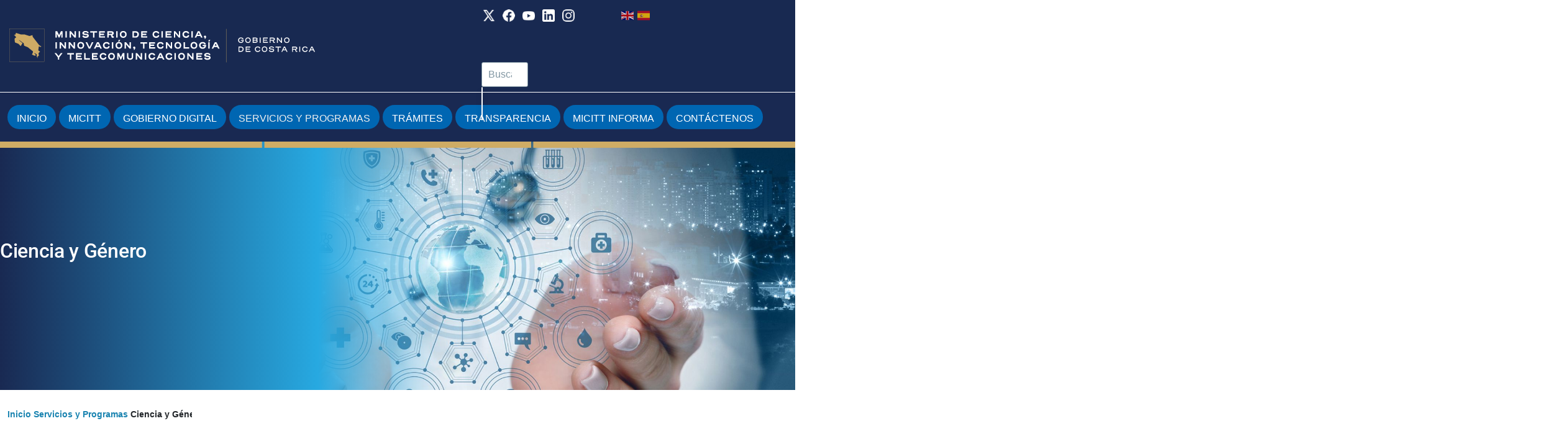

--- FILE ---
content_type: text/html; charset=UTF-8
request_url: https://micitt.go.cr/servicios/ciencia-y-genero
body_size: 15786
content:
<!DOCTYPE html>
<html lang="es" dir="ltr" style="--color--primary-hue:198;--color--primary-saturation:75%;--color--primary-lightness:52">
  <head>
    <meta charset="utf-8" />
<script async src="https://www.googletagmanager.com/gtag/js?id=G-27MN7QNRH3"></script>
<script>window.dataLayer = window.dataLayer || [];function gtag(){dataLayer.push(arguments)};gtag("js", new Date());gtag("set", "developer_id.dMDhkMT", true);gtag("config", "G-27MN7QNRH3", {"groups":"default","page_placeholder":"PLACEHOLDER_page_location"});gtag("config", "G-DSDEW57P5S", {"groups":"default","page_placeholder":"PLACEHOLDER_page_location"});</script>
<meta name="MobileOptimized" content="width" />
<meta name="HandheldFriendly" content="true" />
<meta name="viewport" content="width=device-width, initial-scale=1.0" />
<script type="application/ld+json">{
    "@context": "https://schema.org",
    "@type": "BreadcrumbList",
    "itemListElement": [
        {
            "@type": "ListItem",
            "position": 1,
            "name": "Inicio",
            "item": "http://micitt.go.cr/"
        },
        {
            "@type": "ListItem",
            "position": 2,
            "name": "Servicios y Programas",
            "item": "http://micitt.go.cr/servicios"
        },
        {
            "@type": "ListItem",
            "position": 3,
            "name": "Ciencia y Género"
        }
    ]
}</script>
<link rel="icon" href="/themes/olivero_sub_theme-1.x/favicon.ico" type="image/vnd.microsoft.icon" />
<link rel="canonical" href="https://micitt.go.cr/servicios/ciencia-y-genero" />
<link rel="shortlink" href="https://micitt.go.cr/node/27" />

    <title>Ciencia y Género | Ministerio de Ciencia, Innovación, Tecnología y Telecomunicaciones</title>
    <link rel="stylesheet" media="all" href="/core/misc/components/progress.module.css?t8m6jn" />
<link rel="stylesheet" media="all" href="/core/misc/components/ajax-progress.module.css?t8m6jn" />
<link rel="stylesheet" media="all" href="/core/modules/system/css/components/align.module.css?t8m6jn" />
<link rel="stylesheet" media="all" href="/core/modules/system/css/components/container-inline.module.css?t8m6jn" />
<link rel="stylesheet" media="all" href="/core/modules/system/css/components/clearfix.module.css?t8m6jn" />
<link rel="stylesheet" media="all" href="/core/modules/system/css/components/hidden.module.css?t8m6jn" />
<link rel="stylesheet" media="all" href="/core/modules/system/css/components/js.module.css?t8m6jn" />
<link rel="stylesheet" media="all" href="/modules/contrib/blazy/css/blazy.css?t8m6jn" />
<link rel="stylesheet" media="all" href="/core/modules/views/css/views.module.css?t8m6jn" />
<link rel="stylesheet" media="all" href="/core/modules/layout_discovery/layouts/onecol/onecol.css?t8m6jn" />
<link rel="stylesheet" media="all" href="/modules/contrib/social_media_links/css/social_media_links.theme.css?t8m6jn" />
<link rel="stylesheet" media="all" href="https://cdnjs.cloudflare.com/ajax/libs/font-awesome/4.3.0/css/font-awesome.min.css" />
<link rel="stylesheet" media="all" href="/modules/contrib/tb_megamenu/css/tb_megamenu.bootstrap.css?t8m6jn" />
<link rel="stylesheet" media="all" href="/modules/contrib/tb_megamenu/css/tb_megamenu.base.css?t8m6jn" />
<link rel="stylesheet" media="all" href="/modules/contrib/tb_megamenu/css/tb_megamenu.default.css?t8m6jn" />
<link rel="stylesheet" media="all" href="/modules/contrib/tb_megamenu/css/tb_megamenu.compatibility.css?t8m6jn" />
<link rel="stylesheet" media="all" href="/core/themes/olivero/css/base/fonts.css?t8m6jn" />
<link rel="stylesheet" media="all" href="/core/themes/olivero/css/base/variables.css?t8m6jn" />
<link rel="stylesheet" media="all" href="/core/themes/olivero/css/base/base.css?t8m6jn" />
<link rel="stylesheet" media="all" href="/themes/olivero_sub_theme-1.x/css/bootstrap.min.css?t8m6jn" />
<link rel="stylesheet" media="all" href="/core/themes/olivero/css/layout/layout.css?t8m6jn" />
<link rel="stylesheet" media="all" href="/core/themes/olivero/css/layout/grid.css?t8m6jn" />
<link rel="stylesheet" media="all" href="/core/themes/olivero/css/layout/layout-content-narrow.css?t8m6jn" />
<link rel="stylesheet" media="all" href="/core/themes/olivero/css/layout/layout-content-medium.css?t8m6jn" />
<link rel="stylesheet" media="all" href="/core/themes/olivero/css/layout/layout-footer.css?t8m6jn" />
<link rel="stylesheet" media="all" href="/core/themes/olivero/css/layout/region.css?t8m6jn" />
<link rel="stylesheet" media="all" href="/core/themes/olivero/css/layout/region-content.css?t8m6jn" />
<link rel="stylesheet" media="all" href="/core/themes/olivero/css/layout/region-hero.css?t8m6jn" />
<link rel="stylesheet" media="all" href="/core/themes/olivero/css/layout/region-secondary-menu.css?t8m6jn" />
<link rel="stylesheet" media="all" href="/core/themes/olivero/css/layout/social-bar.css?t8m6jn" />
<link rel="stylesheet" media="all" href="/core/themes/olivero/css/layout/views.css?t8m6jn" />
<link rel="stylesheet" media="all" href="/core/themes/olivero/css/layout/layout-builder-threecol-section.css?t8m6jn" />
<link rel="stylesheet" media="all" href="/core/themes/olivero/css/layout/layout-discovery-section-layout.css?t8m6jn" />
<link rel="stylesheet" media="all" href="/core/themes/olivero/css/components/progress.css?t8m6jn" />
<link rel="stylesheet" media="all" href="/core/themes/olivero/css/components/block.css?t8m6jn" />
<link rel="stylesheet" media="all" href="/core/themes/olivero/css/components/breadcrumb.css?t8m6jn" />
<link rel="stylesheet" media="all" href="/core/themes/olivero/css/components/embedded-media.css?t8m6jn" />
<link rel="stylesheet" media="all" href="/core/themes/olivero/css/components/footer.css?t8m6jn" />
<link rel="stylesheet" media="all" href="/core/themes/olivero/css/components/button.css?t8m6jn" />
<link rel="stylesheet" media="all" href="/core/themes/olivero/css/components/container-inline.module.css?t8m6jn" />
<link rel="stylesheet" media="all" href="/core/themes/olivero/css/components/fieldset.css?t8m6jn" />
<link rel="stylesheet" media="all" href="/core/themes/olivero/css/components/field.css?t8m6jn" />
<link rel="stylesheet" media="all" href="/core/themes/olivero/css/components/form.css?t8m6jn" />
<link rel="stylesheet" media="all" href="/core/themes/olivero/css/components/form-boolean.css?t8m6jn" />
<link rel="stylesheet" media="all" href="/core/themes/olivero/css/components/form-text.css?t8m6jn" />
<link rel="stylesheet" media="all" href="/core/themes/olivero/css/components/form-textarea.css?t8m6jn" />
<link rel="stylesheet" media="all" href="/core/themes/olivero/css/components/form-select.css?t8m6jn" />
<link rel="stylesheet" media="all" href="/core/themes/olivero/css/components/header-buttons-mobile.css?t8m6jn" />
<link rel="stylesheet" media="all" href="/core/themes/olivero/css/components/header-navigation.css?t8m6jn" />
<link rel="stylesheet" media="all" href="/core/themes/olivero/css/components/header-site-branding.css?t8m6jn" />
<link rel="stylesheet" media="all" href="/core/themes/olivero/css/components/header-sticky-toggle.css?t8m6jn" />
<link rel="stylesheet" media="all" href="/core/themes/olivero/css/components/hero.css?t8m6jn" />
<link rel="stylesheet" media="all" href="/core/themes/olivero/css/components/links.css?t8m6jn" />
<link rel="stylesheet" media="all" href="/core/themes/olivero/css/components/layout-field.css?t8m6jn" />
<link rel="stylesheet" media="all" href="/core/themes/olivero/css/components/navigation/nav-button-mobile.css?t8m6jn" />
<link rel="stylesheet" media="all" href="/core/themes/olivero/css/components/node.css?t8m6jn" />
<link rel="stylesheet" media="all" href="/core/themes/olivero/css/components/node-teaser.css?t8m6jn" />
<link rel="stylesheet" media="all" href="/core/themes/olivero/css/components/page-title.css?t8m6jn" />
<link rel="stylesheet" media="all" href="/core/themes/olivero/css/components/site-header.css?t8m6jn" />
<link rel="stylesheet" media="all" href="/core/themes/olivero/css/components/skip-link.css?t8m6jn" />
<link rel="stylesheet" media="all" href="/core/themes/olivero/css/components/pager.css?t8m6jn" />
<link rel="stylesheet" media="all" href="/core/themes/olivero/css/components/text-content.css?t8m6jn" />
<link rel="stylesheet" media="all" href="/core/themes/olivero/css/components/wide-content.css?t8m6jn" />
<link rel="stylesheet" media="all" href="/core/themes/olivero/css/components/messages.css?t8m6jn" />
<link rel="stylesheet" media="all" href="/core/themes/olivero/css/components/table.css?t8m6jn" />
<link rel="stylesheet" media="all" href="/core/themes/olivero/css/components/header-search-narrow.css?t8m6jn" />
<link rel="stylesheet" media="all" href="/themes/olivero_sub_theme-1.x/css/styles.css?t8m6jn" />
<link rel="stylesheet" media="all" href="/sites/default/files/asset_injector/css/animate-811d163d2dfaf35809f2f55e8e8fd139.css?t8m6jn" />
<link rel="stylesheet" media="all" href="/sites/default/files/asset_injector/css/css_import-43a8048ae35783354ee51099f213e92b.css?t8m6jn" />
<link rel="stylesheet" media="all" href="/sites/default/files/asset_injector/css/general_micitt-874744f69d3f1c5f7ac95fd06c631d13.css?t8m6jn" />
<link rel="stylesheet" media="all" href="/sites/default/files/asset_injector/css/responsive-598b017fa3629dd98e3f5b0357d11bb2.css?t8m6jn" />

    
    
<link rel="preload" href="/core/themes/olivero/fonts/metropolis/Metropolis-Regular.woff2" as="font" type="font/woff2" crossorigin>
<link rel="preload" href="/core/themes/olivero/fonts/metropolis/Metropolis-SemiBold.woff2" as="font" type="font/woff2" crossorigin>
<link rel="preload" href="/core/themes/olivero/fonts/metropolis/Metropolis-Bold.woff2" as="font" type="font/woff2" crossorigin>
<link rel="preload" href="/core/themes/olivero/fonts/lora/lora-v14-latin-regular.woff2" as="font" type="font/woff2" crossorigin>
    <noscript><link rel="stylesheet" href="/core/themes/olivero/css/components/navigation/nav-primary-no-js.css?t8m6jn" />
</noscript>
  </head>
  <body class="path-node page-node-type-servicios">
        <a href="#main-content" class="visually-hidden focusable skip-link">
      Pasar al contenido principal
    </a>
    
      <div class="dialog-off-canvas-main-canvas" data-off-canvas-main-canvas>
    


<div id="page-wrapper" class="page-wrapper">
  <div id="page">







<header id="header" class="site-header" data-drupal-selector="site-header" role="banner">

  <div id="micittTop">
    <div class="container">
      <div class="row">
        <div class="col">
           
        </div>
      </div>
    </div>
  </div>

  <div id="micittTopCenter"> 
    <div class="container">
      <div class="row">
        <div class="col">   
          


<div id="block-olivero-sub-theme-gtranslate" class="divLanguaje block block-gtranslate block-gtranslate-block">
  
    
      <div class="block__content">
      
<div class="gtranslate_wrapper"></div><script>window.gtranslateSettings = {"switcher_horizontal_position":"right","switcher_vertical_position":"top","horizontal_position":"inline","vertical_position":"inline","float_switcher_open_direction":"bottom","switcher_open_direction":"bottom","default_language":"es","native_language_names":1,"detect_browser_language":0,"add_new_line":1,"select_language_label":"Select Language","flag_size":32,"flag_style":"2d","globe_size":60,"alt_flags":[],"wrapper_selector":".gtranslate_wrapper","url_structure":"none","custom_domains":null,"languages":["en","es"],"custom_css":""};</script><script>(function(){var js = document.createElement('script');js.setAttribute('src', 'https://cdn.gtranslate.net/widgets/latest/flags.js');js.setAttribute('data-gt-orig-url', '/servicios/ciencia-y-genero');js.setAttribute('data-gt-orig-domain', 'micitt.go.cr');document.body.appendChild(js);})();</script>
    </div>
  </div>


<div id="block-olivero-sub-theme-redessociales" class="block-socialmedialinks block block-block-content block-block-content5075cdde-800b-4b15-8a4e-c58309a042aa">
  
    
      <div class="contextual-region block-social-media-links block block-social-media-links-block block__content">
      
            <div class="text-content clearfix field field--name-body field--type-text-with-summary field--label-hidden field__item"><div class="block-social-media-links block block-social-media-links-block" style="background:transparent;border:0px;display:table;width:auto;" id="block-socialmedialinks"><div style="display:table-row;width:auto;"><div style="display:table-column;float:left;"><a href="https://www.twitter.com/micittcr" target="_blank"><img style="height:20px;" src="/sites/default/files/inline-images/x-icon.png" data-entity-uuid="74df77f9-7de0-4d25-9f08-a13399e6a7e1" data-entity-type="file" alt="Twitter" width="20" height="25" loading="lazy"></a></div><div style="display:table-column;float:left;">&nbsp;&nbsp;&nbsp;&nbsp;</div><div style="display:table-column;float:left;"><a href="https://www.facebook.com/micitcr" target="_blank"><img style="height:20px;" src="/sites/default/files/inline-images/facebook-icon.png" data-entity-uuid="562b1b71-67d9-430a-9b74-81b84f05a409" data-entity-type="file" alt="Facebook" width="20" height="25" loading="lazy"></a></div><div style="display:table-column;float:left;">&nbsp;&nbsp;&nbsp;&nbsp;</div><div style="display:table-column;float:left;"><a href="https://www.youtube.com/user/micitcrc" target="_blank"><img style="height:20px;" src="/sites/default/files/inline-images/youtube-icon.png" data-entity-uuid="eb7afb01-e977-4915-a7de-ee81b7a576c1" data-entity-type="file" alt="YouTube" width="20" height="25" loading="lazy"></a></div><div style="display:table-column;float:left;">&nbsp;&nbsp;&nbsp;&nbsp;</div><div style="display:table-column;float:left;"><a href="https://www.linkedin.com/company/ministerio-de-ciencia-y-tecnolog-a/" target="_blank"><img style="height:20px;" src="/sites/default/files/inline-images/linkedin-icon.png" data-entity-uuid="17c81c0e-2e69-46c6-8eb0-7a0c72dd2fb1" data-entity-type="file" alt="Linkedin" width="20" height="25" loading="lazy"></a></div><div style="display:table-column;float:left;">&nbsp;&nbsp;&nbsp;&nbsp;</div><div style="display:table-column;float:left;"><a href="https://www.instagram.com/micittcr/" target="_blank"><img style="height:20px;" src="/sites/default/files/inline-images/instagram-icon.png" data-entity-uuid="2eaef7e5-e03c-4b14-bd50-bf3a5dd0d284" data-entity-type="file" alt="Instagram" width="20" height="25" loading="lazy"></a></div></div></div></div>
      
    </div>
  </div>

<div class="header-nav-overlay" data-drupal-selector="header-nav-overlay"></div>
 

          <a href="/">
            <img src="/themes/olivero_sub_theme-1.x/logo.svg" class="img-logo  wow fadeInDown"  alt="Logo del Ministerio de Ciencia, Innovación, Tecnología y Telecomunicaciones"/>
          </a>

        </div>
      </div>
    </div>
  </div>

  <div id="micittTopNav"> 
    <div class="container">
      <div class="row">
        <div class="col wow fadeIn">
          


<div id="block-navegacionprincipal" class="block block-tb-megamenu block-tb-megamenu-menu-blockmain">
  
    
      <div class="block__content">
      <div  class="tb-megamenu tb-megamenu-main" role="navigation" aria-label="Navegación principal">
      <button aria-label="Open main menu" data-target=".nav-collapse" data-toggle="collapse" class="btn btn-navbar tb-megamenu-button" type="button">
      <i class="fa fa-reorder"></i>
    </button>
    <div class="nav-collapse ">
    <ul  class="tb-megamenu-nav nav level-0 items-8" role="list" >
        <li  class="tb-megamenu-item level-1 mega" data-id="standard.front_page" data-level="1" data-type="menu_item" data-class="" data-xicon="" data-caption="" data-alignsub="" data-group="0" data-hidewcol="0" data-hidesub="0" data-label="" aria-level="1" >
      <a href="/" >
          Inicio
          </a>
  
</li>

        <li  class="tb-megamenu-item level-1 mega dropdown" data-id="menu_link_content:3dae5e0f-3587-40e5-b439-4a0fad719cb4" data-level="1" data-type="menu_item" data-class="" data-xicon="" data-caption="" data-alignsub="" data-group="0" data-hidewcol="0" data-hidesub="0" data-label="" aria-level="1" >
      <a href="/micitt"  class="dropdown-toggle" aria-label="Open main submenu" aria-expanded="false">
          MICITT
          </a>
  <div  class="tb-megamenu-submenu dropdown-menu mega-dropdown-menu nav-child" data-class="" data-width="" role="list">
  <div class="mega-dropdown-inner">
          <div  class="tb-megamenu-row row-fluid">
      <div  class="tb-megamenu-column span4 mega-col-nav" data-class="" data-width="4" data-hidewcol="" id="tb-megamenu-column-1">
  <div class="tb-megamenu-column-inner mega-inner clearfix">
               <ul  class="tb-megamenu-subnav mega-nav level-1 items-7" role="list">
        <li  class="tb-megamenu-item level-2 mega mega-group" data-id="menu_link_content:d8f9674e-154e-4dbc-aff5-836264b50279" data-level="2" data-type="menu_item" data-class="" data-xicon="" data-caption="" data-alignsub="" data-group="1" data-hidewcol="0" data-hidesub="0" data-label="" aria-level="2" >
      <a href="/micitt/que-es-micitt"  class="mega-group-title" aria-label="Open group menu" aria-expanded="false">
          ¿Qué es MICITT?
          </a>
  <div  class="tb-megamenu-submenu mega-group-ct nav-child" data-class="" data-width="" role="list">
  <div class="mega-dropdown-inner">
          <div  class="tb-megamenu-row row-fluid">
      <div  class="tb-megamenu-column span12 mega-col-nav" data-class="" data-width="12" data-hidewcol="0" id="tb-megamenu-column-2">
  <div class="tb-megamenu-column-inner mega-inner clearfix">
               <ul  class="tb-megamenu-subnav mega-nav level-2 items-3" role="list">
        <li  class="tb-megamenu-item level-3 mega" data-id="menu_link_content:34a5e835-f7e1-4b37-91f4-9db775411279" data-level="3" data-type="menu_item" data-class="" data-xicon="" data-caption="" data-alignsub="" data-group="1" data-hidewcol="0" data-hidesub="0" data-label="" aria-level="3" >
      <a href="/micitt/sintesis-historica" >
          Síntesis Histórica
          </a>
  
</li>

        <li  class="tb-megamenu-item level-3 mega" data-id="menu_link_content:c35135f5-3613-4c6f-b1ec-85de65c9ff4b" data-level="3" data-type="menu_item" data-class="" data-xicon="" data-caption="" data-alignsub="" data-group="1" data-hidewcol="0" data-hidesub="0" data-label="" aria-level="3" >
      <a href="/micitt/historia-de-la-internet-en-costa-rica" >
          Historia de la Internet en Costa Rica
          </a>
  
</li>

        <li  class="tb-megamenu-item level-3 mega" data-id="menu_link_content:cbaabffc-52da-43dd-9bd1-292d12d1621a" data-level="3" data-type="menu_item" data-class="" data-xicon="" data-caption="" data-alignsub="" data-group="1" data-hidewcol="0" data-hidesub="0" data-label="" aria-level="3" >
      <a href="/micitt/galeria-de-exministros" >
          Galería de Exministros
          </a>
  
</li>

  </ul>

      </div>
</div>

  </div>

      </div>
</div>

</li>

        <li  class="tb-megamenu-item level-2 mega" data-id="menu_link_content:be0b0524-9af8-4e85-9afe-10933c813457" data-level="2" data-type="menu_item" data-class="" data-xicon="" data-caption="" data-alignsub="" data-group="1" data-hidewcol="0" data-hidesub="0" data-label="" aria-level="2" >
      <a href="/micitt/funciones-micitt" >
          Funciones MICITT
          </a>
  
</li>

        <li  class="tb-megamenu-item level-2 mega" data-id="menu_link_content:c30dd5e4-9875-45b0-be63-596bf3ea4615" data-level="2" data-type="menu_item" data-class="" data-xicon="" data-caption="" data-alignsub="" data-group="1" data-hidewcol="0" data-hidesub="0" data-label="" aria-level="2" >
      <a href="/micitt/mision-y-vision" >
          Misión y Visión
          </a>
  
</li>

        <li  class="tb-megamenu-item level-2 mega" data-id="menu_link_content:a69a427d-30fd-4ee8-ab78-fedd1c88468f" data-level="2" data-type="menu_item" data-class="" data-xicon="" data-caption="" data-alignsub="" data-group="1" data-hidewcol="0" data-hidesub="0" data-label="" aria-level="2" >
      <a href="/micitt/marco-juridico-y-legal" >
          Marco Jurídico y Legal
          </a>
  
</li>

        <li  class="tb-megamenu-item level-2 mega" data-id="menu_link_content:6b507ff3-f0d8-4cff-8a44-47d6db10fdfa" data-level="2" data-type="menu_item" data-class="" data-xicon="" data-caption="" data-alignsub="" data-group="1" data-hidewcol="0" data-hidesub="0" data-label="" aria-level="2" >
      <a href="/micitt/jerarcas-y-autoridades" >
          Jerarcas y Autoridades
          </a>
  
</li>

        <li  class="tb-megamenu-item level-2 mega" data-id="menu_link_content:2db3655e-de0a-4742-b1ae-8eb9e2f9856e" data-level="2" data-type="menu_item" data-class="" data-xicon="" data-caption="" data-alignsub="" data-group="1" data-hidewcol="0" data-hidesub="0" data-label="" aria-level="2" >
      <a href="/micitt/politicas-planes-y-estrategias" >
          Políticas, Planes y Estrategias
          </a>
  
</li>

        <li  class="tb-megamenu-item level-2 mega" data-id="menu_link_content:d3ebd5b4-1c1f-4650-9371-d1e260286b71" data-level="2" data-type="menu_item" data-class="" data-xicon="" data-caption="" data-alignsub="" data-group="1" data-hidewcol="0" data-hidesub="0" data-label="" aria-level="2" >
      <a href="/micitt/sistema-institucional-de-calidad" >
          Sistema Institucional de Calidad
          </a>
  
</li>

  </ul>

      </div>
</div>

      <div  class="tb-megamenu-column span4 mega-col-nav" data-class="" data-width="4" data-hidewcol="" id="tb-megamenu-column-3">
  <div class="tb-megamenu-column-inner mega-inner clearfix">
               <ul  class="tb-megamenu-subnav mega-nav level-1 items-1" role="list">
        <li  class="tb-megamenu-item level-2 mega mega-group" data-id="menu_link_content:1442c382-d9a4-48da-a3e6-5c5efbba6b3d" data-level="2" data-type="menu_item" data-class="" data-xicon="" data-caption="" data-alignsub="" data-group="1" data-hidewcol="0" data-hidesub="0" data-label="" aria-level="2" >
      <a href="/micitt/estructura-organizacional"  class="mega-group-title" aria-label="Open group menu" aria-expanded="false">
          Estructura organizacional
          </a>
  <div  class="tb-megamenu-submenu mega-group-ct nav-child" data-class="" data-width="" role="list">
  <div class="mega-dropdown-inner">
          <div  class="tb-megamenu-row row-fluid">
      <div  class="tb-megamenu-column span12 mega-col-nav" data-class="" data-width="12" data-hidewcol="0" id="tb-megamenu-column-4">
  <div class="tb-megamenu-column-inner mega-inner clearfix">
               <ul  class="tb-megamenu-subnav mega-nav level-2 items-4" role="list">
        <li  class="tb-megamenu-item level-3 mega" data-id="menu_link_content:cac38320-b126-4a77-aa26-3bd265f092ef" data-level="3" data-type="menu_item" data-class="" data-xicon="" data-caption="" data-alignsub="" data-group="0" data-hidewcol="0" data-hidesub="0" data-label="" aria-level="3" >
      <a href="/micitt/ministerio-de-ciencia-innovacion-tecnologia-y-telecomunicaciones" >
          Ministerio de Ciencia, Innovación, Tecnología y Telecomunicaciones
          </a>
  
</li>

        <li  class="tb-megamenu-item level-3 mega" data-id="menu_link_content:f0766a5d-77b9-407a-8e61-84d57009ac2f" data-level="3" data-type="menu_item" data-class="" data-xicon="" data-caption="" data-alignsub="" data-group="1" data-hidewcol="0" data-hidesub="0" data-label="" aria-level="3" >
      <a href="/micitt/estructura-organizacional/viceministerio-de-ciencia-tecnologia-e-innovacion" >
          Viceministerio de Ciencia, Tecnología e Innovación
          </a>
  
</li>

        <li  class="tb-megamenu-item level-3 mega" data-id="menu_link_content:e139f627-4e5e-4ce0-964f-30ea02f0b64f" data-level="3" data-type="menu_item" data-class="" data-xicon="" data-caption="" data-alignsub="" data-group="1" data-hidewcol="0" data-hidesub="0" data-label="" aria-level="3" >
      <a href="/micitt/estructura-organizacional/viceministerio-de-telecomunicaciones" >
          Viceministerio de Telecomunicaciones
          </a>
  
</li>

        <li  class="tb-megamenu-item level-3 mega" data-id="menu_link_content:9bb723ed-7e0b-45cf-b6fd-c8153dd81f55" data-level="3" data-type="menu_item" data-class="" data-xicon="" data-caption="" data-alignsub="" data-group="1" data-hidewcol="0" data-hidesub="0" data-label="" aria-level="3" >
      <a href="/micitt/estructura-organizacional/organigrama-general" >
          Organigrama General
          </a>
  
</li>

  </ul>

      </div>
</div>

  </div>

      </div>
</div>

</li>

  </ul>

      </div>
</div>

      <div  class="tb-megamenu-column span4 mega-col-nav" data-class="" data-width="4" data-hidewcol="" id="tb-megamenu-column-5">
  <div class="tb-megamenu-column-inner mega-inner clearfix">
               <ul  class="tb-megamenu-subnav mega-nav level-1 items-1" role="list">
        <li  class="tb-megamenu-item level-2 mega mega-group" data-id="menu_link_content:74aebd0c-ed78-4bec-ad4e-fd2d9eb2aa74" data-level="2" data-type="menu_item" data-class="" data-xicon="" data-caption="" data-alignsub="" data-group="1" data-hidewcol="0" data-hidesub="0" data-label="" aria-level="2" >
      <a href="/micitt/publicaciones"  class="mega-group-title" aria-label="Open group menu" aria-expanded="false">
          Publicaciones
          </a>
  <div  class="tb-megamenu-submenu mega-group-ct nav-child" data-class="" data-width="" role="list">
  <div class="mega-dropdown-inner">
          <div  class="tb-megamenu-row row-fluid">
      <div  class="tb-megamenu-column span12 mega-col-nav" data-class="" data-width="12" data-hidewcol="0" id="tb-megamenu-column-6">
  <div class="tb-megamenu-column-inner mega-inner clearfix">
               <ul  class="tb-megamenu-subnav mega-nav level-2 items-7" role="list">
        <li  class="tb-megamenu-item level-3 mega" data-id="menu_link_content:2e57dd0e-95f2-4317-b786-d920b2770b2c" data-level="3" data-type="menu_item" data-class="" data-xicon="" data-caption="" data-alignsub="" data-group="1" data-hidewcol="0" data-hidesub="0" data-label="" aria-level="3" >
      <a href="/micitt/publicaciones/estadisticas-telecomunicaciones" >
          Estadísticas Telecomunicaciones
          </a>
  
</li>

        <li  class="tb-megamenu-item level-3 mega" data-id="menu_link_content:89ce73d2-5e75-4d7d-9a8a-75b0690f8ccc" data-level="3" data-type="menu_item" data-class="" data-xicon="" data-caption="" data-alignsub="" data-group="1" data-hidewcol="0" data-hidesub="0" data-label="" aria-level="3" >
      <a href="/micitt/publicaciones/estudios-de-telecomunicaciones" >
          Estudios de Telecomunicaciones
          </a>
  
</li>

        <li  class="tb-megamenu-item level-3 mega" data-id="menu_link_content:26de784f-9fd2-4d56-a500-e84da59984cf" data-level="3" data-type="menu_item" data-class="" data-xicon="" data-caption="" data-alignsub="" data-group="1" data-hidewcol="0" data-hidesub="0" data-label="" aria-level="3" >
      <a href="/micitt/publicaciones/indicadores-de-ciencia-y-tecnologia" >
          Indicadores de Ciencia y Tecnología
          </a>
  
</li>

        <li  class="tb-megamenu-item level-3 mega" data-id="menu_link_content:b5ac56b9-e11e-4644-8490-72be7c52be98" data-level="3" data-type="menu_item" data-class="" data-xicon="" data-caption="" data-alignsub="" data-group="1" data-hidewcol="0" data-hidesub="0" data-label="" aria-level="3" >
      <a href="/micitt/publicaciones/encuesta-percepcion-c-y-t" >
          Encuesta Percepción C y T
          </a>
  
</li>

        <li  class="tb-megamenu-item level-3 mega" data-id="menu_link_content:71576e3c-f5bb-4582-855d-742addfa4d87" data-level="3" data-type="menu_item" data-class="" data-xicon="" data-caption="" data-alignsub="" data-group="1" data-hidewcol="0" data-hidesub="0" data-label="" aria-level="3" >
      <a href="/micitt/publicaciones/memorias-institucionales" >
          Memorias institucionales
          </a>
  
</li>

        <li  class="tb-megamenu-item level-3 mega" data-id="menu_link_content:6fa1a8ab-108d-43d8-a423-150b1d2a890a" data-level="3" data-type="menu_item" data-class="" data-xicon="" data-caption="" data-alignsub="" data-group="1" data-hidewcol="0" data-hidesub="0" data-label="" aria-level="3" >
      <a href="/micitt/publicaciones/ruta-5g" >
          Ruta 5G
          </a>
  
</li>

        <li  class="tb-megamenu-item level-3 mega" data-id="menu_link_content:83678eb4-6102-476e-87de-bf080e694203" data-level="3" data-type="menu_item" data-class="" data-xicon="" data-caption="" data-alignsub="" data-group="1" data-hidewcol="0" data-hidesub="0" data-label="" aria-level="3" >
      <a href="/micitt/antenas-y-la-salud" >
          Antenas y la salud
          </a>
  
</li>

  </ul>

      </div>
</div>

  </div>

      </div>
</div>

</li>

  </ul>

      </div>
</div>

  </div>

      </div>
</div>

</li>

        <li  class="tb-megamenu-item level-1 mega dropdown" data-id="menu_link_content:792c559e-60ed-44cc-8d41-dbfbcb687675" data-level="1" data-type="menu_item" data-class="" data-xicon="" data-caption="" data-alignsub="" data-group="0" data-hidewcol="0" data-hidesub="0" data-label="" aria-level="1" >
      <a href="/gobierno-digital"  class="dropdown-toggle" aria-label="Open main submenu" aria-expanded="false">
          Gobierno Digital
          </a>
  <div  class="tb-megamenu-submenu dropdown-menu mega-dropdown-menu nav-child" data-class="" data-width="" role="list">
  <div class="mega-dropdown-inner">
          <div  class="tb-megamenu-row row-fluid">
      <div  class="tb-megamenu-column span4 mega-col-nav" data-class="" data-width="4" data-hidewcol="0" id="tb-megamenu-column-7">
  <div class="tb-megamenu-column-inner mega-inner clearfix">
               <ul  class="tb-megamenu-subnav mega-nav level-1 items-1" role="list">
        <li  class="tb-megamenu-item level-2 mega" data-id="menu_link_content:83b66958-0f2e-4871-a75d-ca83407be553" data-level="2" data-type="menu_item" data-class="" data-xicon="" data-caption="" data-alignsub="" data-group="1" data-hidewcol="0" data-hidesub="0" data-label="" aria-level="2" >
      <a href="/gobierno-digital/gobernanza-digital" >
          Gobernanza Digital
          </a>
  
</li>

  </ul>

      </div>
</div>

      <div  class="tb-megamenu-column span4 mega-col-nav" data-class="" data-width="4" data-hidewcol="" id="tb-megamenu-column-8">
  <div class="tb-megamenu-column-inner mega-inner clearfix">
               <ul  class="tb-megamenu-subnav mega-nav level-1 items-1" role="list">
        <li  class="tb-megamenu-item level-2 mega" data-id="menu_link_content:c3811098-349f-4915-b6cf-da153c143967" data-level="2" data-type="menu_item" data-class="" data-xicon="" data-caption="" data-alignsub="" data-group="1" data-hidewcol="0" data-hidesub="0" data-label="" aria-level="2" >
      <a href="/gobierno_digital/inteligencia_artificial" >
          Inteligencia Artificial
          </a>
  
</li>

  </ul>

      </div>
</div>

      <div  class="tb-megamenu-column span4 mega-col-nav" data-class="" data-width="4" data-hidewcol="" id="tb-megamenu-column-9">
  <div class="tb-megamenu-column-inner mega-inner clearfix">
               <ul  class="tb-megamenu-subnav mega-nav level-1 items-1" role="list">
        <li  class="tb-megamenu-item level-2 mega mega-group" data-id="menu_link_content:2717e387-b545-40da-bafd-23c9ff39620a" data-level="2" data-type="menu_item" data-class="" data-xicon="" data-caption="" data-alignsub="" data-group="1" data-hidewcol="0" data-hidesub="0" data-label="" aria-level="2" >
      <a href="/gobierno-digital/ciberseguridad"  class="mega-group-title" aria-label="Open group menu" aria-expanded="false">
          Ciberseguridad
          </a>
  <div  class="tb-megamenu-submenu mega-group-ct nav-child" data-class="" data-width="" role="list">
  <div class="mega-dropdown-inner">
          <div  class="tb-megamenu-row row-fluid">
      <div  class="tb-megamenu-column span12 mega-col-nav" data-class="" data-width="12" data-hidewcol="0" id="tb-megamenu-column-10">
  <div class="tb-megamenu-column-inner mega-inner clearfix">
               <ul  class="tb-megamenu-subnav mega-nav level-2 items-5" role="list">
        <li  class="tb-megamenu-item level-3 mega" data-id="menu_link_content:8fd74fd2-2f3f-493b-974d-0f0b8f72984b" data-level="3" data-type="menu_item" data-class="" data-xicon="" data-caption="" data-alignsub="" data-group="1" data-hidewcol="0" data-hidesub="0" data-label="" aria-level="3" >
      <a href="https://www.micitt.go.cr/sites/default/files/2025-08/CSIRT-CR%20-%20RFC-2350%20ES%20%28V1.0%29.pdf"  title="Identificación del CSIRT-CR y su mandato" target="_blank">
          CSIRT-CR - RFC-2350 - Versión español
          </a>
  
</li>

        <li  class="tb-megamenu-item level-3 mega" data-id="menu_link_content:6f66b534-fe0d-434d-ab4c-995edd840e06" data-level="3" data-type="menu_item" data-class="" data-xicon="" data-caption="" data-alignsub="" data-group="1" data-hidewcol="0" data-hidesub="0" data-label="" aria-level="3" >
      <a href="https://www.micitt.go.cr/sites/default/files/2025-08/CSIRT-CR%20-%20RFC-2350%20ING%20%28V1.0%29.pdf"  title="Identificación del CSIRT-CR y su mandato" target="_blank">
          CSIRT-CR - RFC-2350 - English version
          </a>
  
</li>

        <li  class="tb-megamenu-item level-3 mega" data-id="menu_link_content:f218143c-326d-455e-800c-a8b203a766b2" data-level="3" data-type="menu_item" data-class="" data-xicon="" data-caption="" data-alignsub="" data-group="1" data-hidewcol="0" data-hidesub="0" data-label="" aria-level="3" >
      <a href="/gobierno-digital/ciberseguridad/infograf%C3%ADas-de-ciberseguridad" >
          Infografías de Ciberseguridad
          </a>
  
</li>

        <li  class="tb-megamenu-item level-3 mega" data-id="menu_link_content:a6e34ac5-a820-4bb5-9478-d9e63d1f4f78" data-level="3" data-type="menu_item" data-class="" data-xicon="" data-caption="" data-alignsub="" data-group="1" data-hidewcol="0" data-hidesub="0" data-label="" aria-level="3" >
      <a href="/micitt/proyecto-de-fortalecimiento-de-las-capacidades-en-ciberseguridad-del-pais"  title="Descripción y descarga de lineamientos del Proyecto Fortalecimiento Ciberseguridad País">
          Proyecto Fortalecimiento Ciberseguridad País
          </a>
  
</li>

        <li  class="tb-megamenu-item level-3 mega" data-id="menu_link_content:a88da3f2-c97d-4c91-9597-11964bc15491" data-level="3" data-type="menu_item" data-class="" data-xicon="" data-caption="" data-alignsub="" data-group="1" data-hidewcol="0" data-hidesub="0" data-label="" aria-level="3" >
      <a href="/micitt/webinars-de-ciberseguridad" >
          Webinars de Ciberseguridad
          </a>
  
</li>

  </ul>

      </div>
</div>

  </div>

      </div>
</div>

</li>

  </ul>

      </div>
</div>

  </div>

      </div>
</div>

</li>

        <li  class="tb-megamenu-item level-1 mega dropdown active active-trail" data-id="menu_link_content:6da232e3-0ef4-4c90-9d1d-8d8f28d1ce61" data-level="1" data-type="menu_item" data-class="" data-xicon="" data-caption="" data-alignsub="" data-group="0" data-hidewcol="0" data-hidesub="0" data-label="" aria-level="1" >
      <a href="/servicios"  class="dropdown-toggle active-trail" aria-label="Open main submenu" aria-expanded="false">
          Servicios y Programas
          </a>
  <div  class="tb-megamenu-submenu dropdown-menu mega-dropdown-menu nav-child" data-class="" data-width="" role="list">
  <div class="mega-dropdown-inner">
          <div  class="tb-megamenu-row row-fluid">
      <div  class="tb-megamenu-column span4 mega-col-nav" data-class="" data-width="4" data-hidewcol="0" id="tb-megamenu-column-11">
  <div class="tb-megamenu-column-inner mega-inner clearfix">
               <ul  class="tb-megamenu-subnav mega-nav level-1 items-6" role="list">
        <li  class="tb-megamenu-item level-2 mega" data-id="menu_link_content:1d466943-6404-4deb-97b5-6f814b959522" data-level="2" data-type="menu_item" data-class="" data-xicon="" data-caption="" data-alignsub="" data-group="0" data-hidewcol="0" data-hidesub="0" data-label="" aria-level="2" >
      <a href="/micitt/laboratorios-de-innovacion-comunitaria" >
          Laboratorios de Innovación Comunitaria
          </a>
  
</li>

        <li  class="tb-megamenu-item level-2 mega" data-id="menu_link_content:580fa1a9-bed5-4b00-8224-625f20e95670" data-level="2" data-type="menu_item" data-class="" data-xicon="" data-caption="" data-alignsub="" data-group="1" data-hidewcol="0" data-hidesub="0" data-label="" aria-level="2" >
      <a href="/servicios/programa-nacional-de-centros-comunitarios-inteligentes" >
          Programa Nacional de Centros Comunitarios Inteligentes (CECI)
          </a>
  
</li>

        <li  class="tb-megamenu-item level-2 mega" data-id="menu_link_content:580fa1a9-bed5-4b00-8224-625f20e95670" data-level="2" data-type="menu_item" data-class="" data-xicon="" data-caption="" data-alignsub="" data-group="1" data-hidewcol="0" data-hidesub="0" data-label="" aria-level="2" >
      <a href="/servicios/programa-nacional-de-centros-comunitarios-inteligentes" >
          Programa Nacional de Centros Comunitarios Inteligentes (CECI)
          </a>
  
</li>

        <li  class="tb-megamenu-item level-2 mega active active-trail" data-id="menu_link_content:83af2685-7c0a-4e67-9935-ac895d4a2dc7" data-level="2" data-type="menu_item" data-class="" data-xicon="" data-caption="" data-alignsub="" data-group="1" data-hidewcol="0" data-hidesub="0" data-label="" aria-level="2" >
      <a href="/servicios/ciencia-y-genero"  class="active-trail">
          Ciencia y Género
          </a>
  
</li>

        <li  class="tb-megamenu-item level-2 mega" data-id="menu_link_content:b076fb56-73b3-4434-877f-5f8de0a79ad1" data-level="2" data-type="menu_item" data-class="" data-xicon="" data-caption="" data-alignsub="" data-group="1" data-hidewcol="0" data-hidesub="0" data-label="" aria-level="2" >
      <a href="/servicios/firma-digital-certificada" >
          Firma Digital Certificada
          </a>
  
</li>

        <li  class="tb-megamenu-item level-2 mega mega-group" data-id="menu_link_content:ba50cee1-716a-4b0d-9efe-889c48a03267" data-level="2" data-type="menu_item" data-class="" data-xicon="" data-caption="" data-alignsub="" data-group="1" data-hidewcol="0" data-hidesub="0" data-label="" aria-level="2" >
      <a href="/servicios/ciencia-y-tecnologia-aprende-y-descubre"  class="mega-group-title" aria-label="Open group menu" aria-expanded="false">
          Ciencia y Tecnología: Aprende y descubre
          </a>
  <div  class="tb-megamenu-submenu mega-group-ct nav-child" data-class="" data-width="" role="list">
  <div class="mega-dropdown-inner">
          <div  class="tb-megamenu-row row-fluid">
      <div  class="tb-megamenu-column span12 mega-col-nav" data-class="" data-width="12" data-hidewcol="0" id="tb-megamenu-column-12">
  <div class="tb-megamenu-column-inner mega-inner clearfix">
               <ul  class="tb-megamenu-subnav mega-nav level-2 items-4" role="list">
        <li  class="tb-megamenu-item level-3 mega" data-id="menu_link_content:c104f53c-0e58-423d-9d14-1e42273298f2" data-level="3" data-type="menu_item" data-class="" data-xicon="" data-caption="" data-alignsub="" data-group="1" data-hidewcol="0" data-hidesub="0" data-label="" aria-level="3" >
      <a href="/servicios/ciencia-y-tecnologia-aprende-y-descubre/ferias-de-ciencia-y-tecnologia" >
          Ferias de Ciencia y Tecnología
          </a>
  
</li>

        <li  class="tb-megamenu-item level-3 mega" data-id="menu_link_content:70f42755-706a-4f69-9698-4bda87f6625c" data-level="3" data-type="menu_item" data-class="" data-xicon="" data-caption="" data-alignsub="" data-group="1" data-hidewcol="0" data-hidesub="0" data-label="" aria-level="3" >
      <a href="/servicios/ciencia-y-tecnologia-aprende-y-descubre/seguridad-en-linea" >
          Seguridad en Línea
          </a>
  
</li>

        <li  class="tb-megamenu-item level-3 mega" data-id="menu_link_content:1311c324-fab1-4935-bc2f-5350d258c7bc" data-level="3" data-type="menu_item" data-class="" data-xicon="" data-caption="" data-alignsub="" data-group="1" data-hidewcol="0" data-hidesub="0" data-label="" aria-level="3" >
      <a href="https://www.micitt.go.cr/micitt/olimpiadas"  title="Acceso a la descripción de las diferentes categorías de olimpiadas científicas en Costa Rica">
          Olimpiadas
          </a>
  
</li>

        <li  class="tb-megamenu-item level-3 mega" data-id="menu_link_content:566e61b1-e410-4c1b-8a1f-99fae7f26eac" data-level="3" data-type="menu_item" data-class="" data-xicon="" data-caption="" data-alignsub="" data-group="1" data-hidewcol="0" data-hidesub="0" data-label="" aria-level="3" >
      <a href="/micitt/eduacion-dual" >
          Eduación Dual
          </a>
  
</li>

  </ul>

      </div>
</div>

  </div>

      </div>
</div>

</li>

  </ul>

      </div>
</div>

      <div  class="tb-megamenu-column span4 mega-col-nav" data-class="" data-width="4" data-hidewcol="" id="tb-megamenu-column-13">
  <div class="tb-megamenu-column-inner mega-inner clearfix">
               <ul  class="tb-megamenu-subnav mega-nav level-1 items-1" role="list">
        <li  class="tb-megamenu-item level-2 mega" data-id="menu_link_content:4b32c4d0-9363-4453-8bf8-227248644696" data-level="2" data-type="menu_item" data-class="" data-xicon="" data-caption="" data-alignsub="" data-group="1" data-hidewcol="0" data-hidesub="0" data-label="" aria-level="2" >
      <a href="/servicios/premios-nacionales-de-ciencia-y-tecnologia" >
          Premios Nacionales de Ciencia y Tecnología “Clodomiro Picado Twight”
          </a>
  
</li>

  </ul>

      </div>
</div>

      <div  class="tb-megamenu-column span4 mega-col-nav" data-class="" data-width="4" data-hidewcol="" id="tb-megamenu-column-14">
  <div class="tb-megamenu-column-inner mega-inner clearfix">
               <ul  class="tb-megamenu-subnav mega-nav level-1 items-3" role="list">
        <li  class="tb-megamenu-item level-2 mega" data-id="menu_link_content:36c3ec67-3b30-4042-8544-a7b4f0d99e70" data-level="2" data-type="menu_item" data-class="" data-xicon="" data-caption="" data-alignsub="" data-group="1" data-hidewcol="0" data-hidesub="0" data-label="" aria-level="2" >
      <a href="/servicios/sistema-de-informacion-nacional-de-ciencia%20y-tecnologia" >
          Sistema de Información Nacional de Ciencia y Tecnología SINCYT
          </a>
  
</li>

        <li  class="tb-megamenu-item level-2 mega mega-group" data-id="menu_link_content:11c2b378-f0ea-4b6e-a312-ed98da592cc5" data-level="2" data-type="menu_item" data-class="" data-xicon="" data-caption="" data-alignsub="" data-group="1" data-hidewcol="0" data-hidesub="0" data-label="" aria-level="2" >
      <a href="/servicios/television-digital"  class="mega-group-title" aria-label="Open group menu" aria-expanded="false">
          Televisión Digital
          </a>
  <div  class="tb-megamenu-submenu mega-group-ct nav-child" data-class="" data-width="" role="list">
  <div class="mega-dropdown-inner">
          <div  class="tb-megamenu-row row-fluid">
      <div  class="tb-megamenu-column span12 mega-col-nav" data-class="" data-width="12" data-hidewcol="0" id="tb-megamenu-column-15">
  <div class="tb-megamenu-column-inner mega-inner clearfix">
               <ul  class="tb-megamenu-subnav mega-nav level-2 items-2" role="list">
        <li  class="tb-megamenu-item level-3 mega" data-id="menu_link_content:72627945-2db4-4035-89c1-33d45b0d44c7" data-level="3" data-type="menu_item" data-class="" data-xicon="" data-caption="" data-alignsub="" data-group="1" data-hidewcol="0" data-hidesub="0" data-label="" aria-level="3" >
      <a href="/servicios/television-digital/comision-mixta-para-implementacion" >
          Comisión Mixta para Implementación
          </a>
  
</li>

        <li  class="tb-megamenu-item level-3 mega" data-id="menu_link_content:f9abeedc-351e-4cf2-b951-8940a93d3c1b" data-level="3" data-type="menu_item" data-class="" data-xicon="" data-caption="" data-alignsub="" data-group="1" data-hidewcol="0" data-hidesub="0" data-label="" aria-level="3" >
      <a href="/servicios/television-digital/materiales-informativos-de-television-digital" >
          Materiales informativos de Televisión Digital
          </a>
  
</li>

  </ul>

      </div>
</div>

  </div>

      </div>
</div>

</li>

        <li  class="tb-megamenu-item level-2 mega" data-id="menu_link_content:4e5aa186-6934-4d0d-985c-90d63d69dfb7" data-level="2" data-type="menu_item" data-class="" data-xicon="" data-caption="" data-alignsub="" data-group="0" data-hidewcol="0" data-hidesub="0" data-label="" aria-level="2" >
      <a href="/servicios/ciberseguridad" >
          Ciberseguridad
          </a>
  
</li>

  </ul>

      </div>
</div>

  </div>

      </div>
</div>

</li>

        <li  class="tb-megamenu-item level-1 mega dropdown" data-id="menu_link_content:d384e5de-761f-4210-aa5f-e134d55702d1" data-level="1" data-type="menu_item" data-class="" data-xicon="" data-caption="" data-alignsub="" data-group="0" data-hidewcol="0" data-hidesub="0" data-label="" aria-level="1" >
      <a href="/tramites"  class="dropdown-toggle" aria-label="Open main submenu" aria-expanded="false">
          Trámites
          </a>
  <div  class="tb-megamenu-submenu dropdown-menu mega-dropdown-menu nav-child" data-class="" data-width="" role="list">
  <div class="mega-dropdown-inner">
          <div  class="tb-megamenu-row row-fluid">
      <div  class="tb-megamenu-column span4 mega-col-nav" data-class="" data-width="4" data-hidewcol="0" id="tb-megamenu-column-16">
  <div class="tb-megamenu-column-inner mega-inner clearfix">
               <ul  class="tb-megamenu-subnav mega-nav level-1 items-3" role="list">
        <li  class="tb-megamenu-item level-2 mega" data-id="menu_link_content:f6ecfbf8-06dd-435a-841e-a8c801764f0d" data-level="2" data-type="menu_item" data-class="" data-xicon="" data-caption="" data-alignsub="" data-group="1" data-hidewcol="0" data-hidesub="0" data-label="" aria-level="2" >
      <a href="/tramites/radioaficionados" >
          Radioaficionados
          </a>
  
</li>

        <li  class="tb-megamenu-item level-2 mega" data-id="menu_link_content:f1b3e33c-4ae9-445a-acec-aa0187991873" data-level="2" data-type="menu_item" data-class="" data-xicon="" data-caption="" data-alignsub="" data-group="1" data-hidewcol="0" data-hidesub="0" data-label="" aria-level="2" >
      <a href="/tramites/permisos-y-concesiones-de-telecomunicaciones" >
          Permisos y Concesiones de Telecomunicaciones
          </a>
  
</li>

        <li  class="tb-megamenu-item level-2 mega" data-id="menu_link_content:1b4aae26-5066-4c76-8180-1068eb7444b4" data-level="2" data-type="menu_item" data-class="" data-xicon="" data-caption="" data-alignsub="" data-group="1" data-hidewcol="0" data-hidesub="0" data-label="" aria-level="2" >
      <a href="/tramites/tramites-de-radiodifusion" >
          Trámites de Radiodifusión
          </a>
  
</li>

  </ul>

      </div>
</div>

      <div  class="tb-megamenu-column span4 mega-col-nav" data-class="" data-width="4" data-hidewcol="" id="tb-megamenu-column-17">
  <div class="tb-megamenu-column-inner mega-inner clearfix">
               <ul  class="tb-megamenu-subnav mega-nav level-1 items-1" role="list">
        <li  class="tb-megamenu-item level-2 mega" data-id="menu_link_content:7921d36a-997a-416a-b7e1-5cdaf5e288fb" data-level="2" data-type="menu_item" data-class="" data-xicon="" data-caption="" data-alignsub="" data-group="1" data-hidewcol="0" data-hidesub="0" data-label="" aria-level="2" >
      <a href="/tramites/anuncios-comerciales" >
          Anuncios comerciales
          </a>
  
</li>

  </ul>

      </div>
</div>

      <div  class="tb-megamenu-column span4 mega-col-nav" data-class="" data-width="4" data-hidewcol="" id="tb-megamenu-column-18">
  <div class="tb-megamenu-column-inner mega-inner clearfix">
               <ul  class="tb-megamenu-subnav mega-nav level-1 items-2" role="list">
        <li  class="tb-megamenu-item level-2 mega" data-id="menu_link_content:76803395-f725-4d3f-be9f-fb791235884c" data-level="2" data-type="menu_item" data-class="" data-xicon="" data-caption="" data-alignsub="" data-group="1" data-hidewcol="0" data-hidesub="0" data-label="" aria-level="2" >
      <a href="/tramites/impuesto-anual-de-radiodifusion" >
          Impuesto anual de radiodifusión
          </a>
  
</li>

        <li  class="tb-megamenu-item level-2 mega" data-id="menu_link_content:66af4a26-b4df-44df-b126-4a7d949da565" data-level="2" data-type="menu_item" data-class="" data-xicon="" data-caption="" data-alignsub="" data-group="1" data-hidewcol="0" data-hidesub="0" data-label="" aria-level="2" >
      <a href="/tramites/tramitescr" >
          TrámitesCR
          </a>
  
</li>

  </ul>

      </div>
</div>

  </div>

      </div>
</div>

</li>

        <li  class="tb-megamenu-item level-1 mega dropdown" data-id="menu_link_content:fc055cc5-4409-4c04-bbc9-f14f593ada4f" data-level="1" data-type="menu_item" data-class="" data-xicon="" data-caption="" data-alignsub="" data-group="0" data-hidewcol="0" data-hidesub="0" data-label="" aria-level="1" >
      <a href="/transparencia"  class="dropdown-toggle" aria-label="Open main submenu" aria-expanded="false">
          Transparencia
          </a>
  <div  class="tb-megamenu-submenu dropdown-menu mega-dropdown-menu nav-child" data-class="" data-width="" role="list">
  <div class="mega-dropdown-inner">
          <div  class="tb-megamenu-row row-fluid">
      <div  class="tb-megamenu-column span3 mega-col-nav" data-class="" data-width="3" data-hidewcol="0" id="tb-megamenu-column-19">
  <div class="tb-megamenu-column-inner mega-inner clearfix">
               <ul  class="tb-megamenu-subnav mega-nav level-1 items-4" role="list">
        <li  class="tb-megamenu-item level-2 mega" data-id="menu_link_content:f51f5c8c-a1bd-436e-9cc6-247a8fea35de" data-level="2" data-type="menu_item" data-class="" data-xicon="" data-caption="" data-alignsub="" data-group="1" data-hidewcol="0" data-hidesub="0" data-label="" aria-level="2" >
      <a href="/transparencia/compras-publicas" >
          Compras y Contrataciones
          </a>
  
</li>

        <li  class="tb-megamenu-item level-2 mega" data-id="menu_link_content:c6f43494-b6cf-4bbf-887b-2205fc34c019" data-level="2" data-type="menu_item" data-class="" data-xicon="" data-caption="" data-alignsub="" data-group="1" data-hidewcol="0" data-hidesub="0" data-label="" aria-level="2" >
      <a href="/transparencia/consultas-publicas" >
          Consultas Públicas
          </a>
  
</li>

        <li  class="tb-megamenu-item level-2 mega" data-id="menu_link_content:f6543377-c382-4720-93c7-ff9a69c445cc" data-level="2" data-type="menu_item" data-class="" data-xicon="" data-caption="" data-alignsub="" data-group="1" data-hidewcol="0" data-hidesub="0" data-label="" aria-level="2" >
      <a href="/transparencia/jerarcas-y-decisiones" >
          Jerarcas y Decisiones
          </a>
  
</li>

        <li  class="tb-megamenu-item level-2 mega" data-id="menu_link_content:56263a30-99a6-413c-b3ae-c785db6208d8" data-level="2" data-type="menu_item" data-class="" data-xicon="" data-caption="" data-alignsub="" data-group="1" data-hidewcol="0" data-hidesub="0" data-label="" aria-level="2" >
      <a href="/transparencia/presupuestos" >
          Presupuestos
          </a>
  
</li>

  </ul>

      </div>
</div>

      <div  class="tb-megamenu-column span3 mega-col-nav" data-class="" data-width="3" data-hidewcol="" id="tb-megamenu-column-20">
  <div class="tb-megamenu-column-inner mega-inner clearfix">
               <ul  class="tb-megamenu-subnav mega-nav level-1 items-3" role="list">
        <li  class="tb-megamenu-item level-2 mega" data-id="menu_link_content:ca199a5f-b786-4720-a555-879c5e41b347" data-level="2" data-type="menu_item" data-class="" data-xicon="" data-caption="" data-alignsub="" data-group="1" data-hidewcol="0" data-hidesub="0" data-label="" aria-level="2" >
      <a href="/transparencia/participacion-ciudadana" >
          Participación ciudadana
          </a>
  
</li>

        <li  class="tb-megamenu-item level-2 mega" data-id="menu_link_content:56eda457-8174-4533-82e4-7d9ba7d872cd" data-level="2" data-type="menu_item" data-class="" data-xicon="" data-caption="" data-alignsub="" data-group="1" data-hidewcol="0" data-hidesub="0" data-label="" aria-level="2" >
      <a href="/transparencia/bienes-y-gastos-fijos" >
          Bienes y gastos fijos
          </a>
  
</li>

        <li  class="tb-megamenu-item level-2 mega" data-id="menu_link_content:e9433c74-50ae-46a5-aa7c-26b8cf1ba185" data-level="2" data-type="menu_item" data-class="" data-xicon="" data-caption="" data-alignsub="" data-group="1" data-hidewcol="0" data-hidesub="0" data-label="" aria-level="2" >
      <a href="/transparencia/convenios-institucionales" >
          Convenios institucionales
          </a>
  
</li>

  </ul>

      </div>
</div>

      <div  class="tb-megamenu-column span3 mega-col-nav" data-class="" data-width="3" data-hidewcol="" id="tb-megamenu-column-21">
  <div class="tb-megamenu-column-inner mega-inner clearfix">
               <ul  class="tb-megamenu-subnav mega-nav level-1 items-3" role="list">
        <li  class="tb-megamenu-item level-2 mega" data-id="menu_link_content:7c48375e-252f-441a-911b-a028ddcd95df" data-level="2" data-type="menu_item" data-class="" data-xicon="" data-caption="" data-alignsub="" data-group="1" data-hidewcol="0" data-hidesub="0" data-label="" aria-level="2" >
      <a href="/transparencia/planes-institucionales" >
          Planes Institucionales
          </a>
  
</li>

        <li  class="tb-megamenu-item level-2 mega" data-id="menu_link_content:7665482b-966c-4f7d-b77b-8348b06a4ff5" data-level="2" data-type="menu_item" data-class="" data-xicon="" data-caption="" data-alignsub="" data-group="1" data-hidewcol="0" data-hidesub="0" data-label="" aria-level="2" >
      <a href="/transparencia/servicios-y-tramites" >
          Servicios y trámites
          </a>
  
</li>

        <li  class="tb-megamenu-item level-2 mega" data-id="menu_link_content:974e5584-c4f5-4575-8deb-f812e6b40cd4" data-level="2" data-type="menu_item" data-class="" data-xicon="" data-caption="" data-alignsub="" data-group="1" data-hidewcol="0" data-hidesub="0" data-label="" aria-level="2" >
      <a href="/transparencia/recursos-humanos" >
          Recursos Humanos
          </a>
  
</li>

  </ul>

      </div>
</div>

      <div  class="tb-megamenu-column span3 mega-col-nav" data-class="" data-width="3" data-hidewcol="" id="tb-megamenu-column-22">
  <div class="tb-megamenu-column-inner mega-inner clearfix">
               <ul  class="tb-megamenu-subnav mega-nav level-1 items-3" role="list">
        <li  class="tb-megamenu-item level-2 mega" data-id="menu_link_content:fed8d0e4-09bf-463f-976c-c4a4d614b82b" data-level="2" data-type="menu_item" data-class="" data-xicon="" data-caption="" data-alignsub="" data-group="1" data-hidewcol="0" data-hidesub="0" data-label="" aria-level="2" >
      <a href="/transparencia/control-interno-y-sevri" >
          Control Interno y SEVRI
          </a>
  
</li>

        <li  class="tb-megamenu-item level-2 mega" data-id="menu_link_content:e2c8d38d-0777-4f42-83d6-681a4fc1d4c2" data-level="2" data-type="menu_item" data-class="" data-xicon="" data-caption="" data-alignsub="" data-group="1" data-hidewcol="0" data-hidesub="0" data-label="" aria-level="2" >
      <a href="/transparencia/informes-institucionales" >
          Informes Institucionales
          </a>
  
</li>

        <li  class="tb-megamenu-item level-2 mega" data-id="menu_link_content:63d832d0-dafd-4dcc-8ce2-71a545f71f8e" data-level="2" data-type="menu_item" data-class="" data-xicon="" data-caption="" data-alignsub="" data-group="1" data-hidewcol="0" data-hidesub="0" data-label="" aria-level="2" >
      <a href="/transparencia/gestion-documental" >
          Gestión Documental
          </a>
  
</li>

  </ul>

      </div>
</div>

  </div>

      </div>
</div>

</li>

        <li  class="tb-megamenu-item level-1 mega dropdown" data-id="menu_link_content:6f2dc81b-55cc-4550-a410-87b71434d382" data-level="1" data-type="menu_item" data-class="" data-xicon="" data-caption="" data-alignsub="" data-group="0" data-hidewcol="0" data-hidesub="0" data-label="" aria-level="1" >
      <a href="/micitt-Informa"  class="dropdown-toggle" aria-label="Open main submenu" aria-expanded="false">
          MICITT Informa
          </a>
  <div  class="tb-megamenu-submenu dropdown-menu mega-dropdown-menu nav-child" data-class="" data-width="" role="list">
  <div class="mega-dropdown-inner">
          <div  class="tb-megamenu-row row-fluid">
      <div  class="tb-megamenu-column span4 mega-col-nav" data-class="" data-width="4" data-hidewcol="0" id="tb-megamenu-column-23">
  <div class="tb-megamenu-column-inner mega-inner clearfix">
               <ul  class="tb-megamenu-subnav mega-nav level-1 items-1" role="list">
        <li  class="tb-megamenu-item level-2 mega" data-id="menu_link_content:aa9da564-b0d4-4167-a04c-9d58565b67a2" data-level="2" data-type="menu_item" data-class="" data-xicon="" data-caption="" data-alignsub="" data-group="1" data-hidewcol="0" data-hidesub="0" data-label="" aria-level="2" >
      <a href="/micitt-Informa/noticias" >
          Noticias
          </a>
  
</li>

  </ul>

      </div>
</div>

      <div  class="tb-megamenu-column span4 mega-col-nav" data-class="" data-width="4" data-hidewcol="" id="tb-megamenu-column-24">
  <div class="tb-megamenu-column-inner mega-inner clearfix">
               <ul  class="tb-megamenu-subnav mega-nav level-1 items-3" role="list">
        <li  class="tb-megamenu-item level-2 mega" data-id="menu_link_content:aa32bfb5-38f3-4fb5-beb8-b978012644ba" data-level="2" data-type="menu_item" data-class="" data-xicon="" data-caption="" data-alignsub="" data-group="1" data-hidewcol="0" data-hidesub="0" data-label="" aria-level="2" >
      <a href="/micitt-Informa/boletin-electronico" >
          Boletin electrónico
          </a>
  
</li>

        <li  class="tb-megamenu-item level-2 mega" data-id="menu_link_content:1e25e455-6d89-4c77-aadc-266abb8789cc" data-level="2" data-type="menu_item" data-class="" data-xicon="" data-caption="" data-alignsub="" data-group="1" data-hidewcol="0" data-hidesub="0" data-label="" aria-level="2" >
      <a href="/micitt-Informa/eventos" >
          Eventos
          </a>
  
</li>

        <li  class="tb-megamenu-item level-2 mega" data-id="menu_link_content:a3730790-5367-4ff4-9d86-68bcb0551193" data-level="2" data-type="menu_item" data-class="" data-xicon="" data-caption="" data-alignsub="" data-group="1" data-hidewcol="0" data-hidesub="0" data-label="" aria-level="2" >
      <a href="/micitt-Informa/nacional" >
          El Sector Informa Nacional
          </a>
  
</li>

  </ul>

      </div>
</div>

      <div  class="tb-megamenu-column span4 mega-col-nav" data-class="" data-width="4" data-hidewcol="" id="tb-megamenu-column-25">
  <div class="tb-megamenu-column-inner mega-inner clearfix">
               <ul  class="tb-megamenu-subnav mega-nav level-1 items-2" role="list">
        <li  class="tb-megamenu-item level-2 mega" data-id="menu_link_content:320364c6-34c1-47c1-99b4-98ef9157371f" data-level="2" data-type="menu_item" data-class="" data-xicon="" data-caption="" data-alignsub="" data-group="1" data-hidewcol="0" data-hidesub="0" data-label="" aria-level="2" >
      <a href="/micitt-Informa/el-sector-informa-internacional" >
          El Sector Informa Internacional
          </a>
  
</li>

        <li  class="tb-megamenu-item level-2 mega" data-id="menu_link_content:e789df10-e841-4a06-a9dc-a4f4d37d1f6b" data-level="2" data-type="menu_item" data-class="" data-xicon="" data-caption="" data-alignsub="" data-group="1" data-hidewcol="0" data-hidesub="0" data-label="" aria-level="2" >
      <a href="/el-sector-informa/oportunidades-de-becas-2025" >
          Oportunidades de Becas
          </a>
  
</li>

  </ul>

      </div>
</div>

  </div>

      </div>
</div>

</li>

        <li  class="tb-megamenu-item level-1 mega dropdown" data-id="menu_link_content:1b44149b-3f62-4462-95e6-69a82084d2da" data-level="1" data-type="menu_item" data-class="" data-xicon="" data-caption="" data-alignsub="" data-group="0" data-hidewcol="0" data-hidesub="0" data-label="" aria-level="1" >
      <a href="/contactenos"  class="dropdown-toggle" aria-label="Open main submenu" aria-expanded="false">
          Contáctenos
          </a>
  <div  class="tb-megamenu-submenu dropdown-menu mega-dropdown-menu nav-child" data-class="" data-width="" role="list">
  <div class="mega-dropdown-inner">
          <div  class="tb-megamenu-row row-fluid">
      <div  class="tb-megamenu-column span4 mega-col-nav" data-class="" data-width="4" data-hidewcol="0" id="tb-megamenu-column-26">
  <div class="tb-megamenu-column-inner mega-inner clearfix">
               <ul  class="tb-megamenu-subnav mega-nav level-1 items-3" role="list">
        <li  class="tb-megamenu-item level-2 mega" data-id="views_view:views.directorio_telefonico.page_1" data-level="2" data-type="menu_item" data-class="" data-xicon="" data-caption="" data-alignsub="" data-group="1" data-hidewcol="0" data-hidesub="0" data-label="" aria-level="2" >
      <a href="/directorio" >
          Directorio Telefónico
          </a>
  
</li>

        <li  class="tb-megamenu-item level-2 mega" data-id="menu_link_content:44c9a162-589d-4b3f-8ecc-55373ef007ee" data-level="2" data-type="menu_item" data-class="" data-xicon="" data-caption="" data-alignsub="" data-group="1" data-hidewcol="0" data-hidesub="0" data-label="" aria-level="2" >
      <a href="/contactenos/preguntas-frecuentes" >
          Preguntas Frecuentes
          </a>
  
</li>

        <li  class="tb-megamenu-item level-2 mega" data-id="menu_link_content:6a3ac148-8b95-471b-bc3d-281de96a428f" data-level="2" data-type="menu_item" data-class="" data-xicon="" data-caption="" data-alignsub="" data-group="1" data-hidewcol="0" data-hidesub="0" data-label="" aria-level="2" >
      <a href="/contactenos/gestiones" >
          Gestiones
          </a>
  
</li>

  </ul>

      </div>
</div>

      <div  class="tb-megamenu-column span4 mega-col-nav" data-class="" data-width="4" data-hidewcol="" id="tb-megamenu-column-27">
  <div class="tb-megamenu-column-inner mega-inner clearfix">
               <ul  class="tb-megamenu-subnav mega-nav level-1 items-3" role="list">
        <li  class="tb-megamenu-item level-2 mega" data-id="menu_link_content:d547f6a1-409f-4db8-bac1-bf0edabbcd84" data-level="2" data-type="menu_item" data-class="" data-xicon="" data-caption="" data-alignsub="" data-group="1" data-hidewcol="0" data-hidesub="0" data-label="" aria-level="2" >
      <a href="/contactenos/contraloria-de-servicios" >
          Contraloría de Servicios
          </a>
  
</li>

        <li  class="tb-megamenu-item level-2 mega" data-id="menu_link_content:c73f109b-208e-45c0-981f-5be85395d4e7" data-level="2" data-type="menu_item" data-class="" data-xicon="" data-caption="" data-alignsub="" data-group="1" data-hidewcol="0" data-hidesub="0" data-label="" aria-level="2" >
      <a href="/contactenos/foros" >
          Foros
          </a>
  
</li>

        <li  class="tb-megamenu-item level-2 mega" data-id="menu_link_content:99d92542-9a65-4a60-b8fe-b48492cb1e5a" data-level="2" data-type="menu_item" data-class="" data-xicon="" data-caption="" data-alignsub="" data-group="1" data-hidewcol="0" data-hidesub="0" data-label="" aria-level="2" >
      <a href="/contactenos/rendicion-de-cuentas-y-aportes-de-las-personas-usuarias" >
          Rendición de cuentas y aportes de las personas usuarias
          </a>
  
</li>

  </ul>

      </div>
</div>

      <div  data-showblocktitle="1" class="tb-megamenu-column span4 mega-col-nav" data-class="" data-width="4" data-hidewcol="" id="tb-megamenu-column-28">
  <div class="tb-megamenu-column-inner mega-inner clearfix">
                 <div  class="tb-block tb-megamenu-block" data-type="block" data-block="informaciondemicitt">
    <div class="block-inner">
      

<div id="block-block-contentf56b8ae4-c56a-485c-9d13-29904c212d5f" class="block block-block-content block-block-contentf56b8ae4-c56a-485c-9d13-29904c212d5f">
  
      <h3 class="block__title">Información de MICITT</h3>
    
      <div class="block__content">
      
            <div class="text-content clearfix field field--name-body field--type-text-with-summary field--label-hidden field__item"><p><strong>Central MICITT</strong> (506) 2539-2200 y &nbsp;<br><strong>Central Viceministerio Telecomunicaciones</strong> (506) 2211-1200 &nbsp;<br>Horario: Lunes a Viernes de 8:00 am - 4:00 pm&nbsp;<br>Correo: <a href="/cdn-cgi/l/email-protection#c8a5a1aba1bcbc88a5a1aba1bcbce6afa7e6abba"><span class="__cf_email__" data-cfemail="acc1c5cfc5d8d8ecc1c5cfc5d8d882cbc382cfde">[email&#160;protected]</span></a>&nbsp;<br>&nbsp;</p><p><strong>Contraloría de Servicios Directo</strong>: (506) 2539-2310&nbsp;<br>Correo electrónico: <a href="/cdn-cgi/l/email-protection#284b47465c5a4944475a4149065b4d5a5e414b41475b6845414b415c5c064f47064b5a"><span class="__cf_email__" data-cfemail="95f6fafbe1e7f4f9fae7fcf4bbe6f0e7e3fcf6fcfae6d5f8fcf6fce1e1bbf2fabbf6e7">[email&#160;protected]</span></a>&nbsp;<br>&nbsp;</p><p><strong>Dirección de Ciberseguridad</strong>&nbsp;<br>CSIRT-CR (Equipo Nacional de Respuesta a Incidentes de Seguridad Informática) - SOC-CR (Centro de Operaciones de Seguridad)&nbsp;<br>Servicio de Atención 24/7&nbsp;<br>Teléfono 2539-2303&nbsp;<br>Correo electrónico <a href="/cdn-cgi/l/email-protection#600313091214200d09030914144e070f4e0312"><span class="__cf_email__" data-cfemail="7417071d060034191d171d00005a131b5a1706">[email&#160;protected]</span></a><br>&nbsp;</p><p><strong>Dirección física</strong> Costa Rica, San José, Zapote, 400 metros oeste de Casa Presidencial Edificio Mira, piso 1 y 2.&nbsp;<br>Apartado Postal: 5589-1000&nbsp;<br>Cédula jurídica 2-100-098311&nbsp;<br>&nbsp;</p></div>
      
    </div>
  </div>

    </div>
  </div>

      </div>
</div>

  </div>

      </div>
</div>

</li>

  </ul>

      </div>
  </div>

    </div>
  </div>
<div class="search-block-form block block-search-narrow" data-drupal-selector="search-block-form" id="block-olivero-sub-theme-formulariodebusqueda" role="search">
  
    
      <div class="content">
      <form action="/search/node" method="get" id="search-block-form" accept-charset="UTF-8" class="search-form search-block-form">
  <div class="js-form-item form-item form-type-search js-form-type-search form-item-keys js-form-item-keys form-no-label">
      <label for="edit-keys" class="form-item__label visually-hidden">Buscar</label>
        <input title="Escriba lo que quiere buscar." placeholder="Buscar por palabra clave o frase" data-drupal-selector="edit-keys" type="search" id="edit-keys" name="keys" value="" size="15" maxlength="128" class="form-search form-element form-element--type-search form-element--api-search" />

        </div>
<div data-drupal-selector="edit-actions" class="form-actions js-form-wrapper form-wrapper" id="edit-actions"><button class="button--primary search-form__submit button js-form-submit form-submit" data-drupal-selector="edit-submit" type="submit" id="edit-submit" value="Buscar">
    <span class="icon--search"></span>
    <span class="visually-hidden">Buscar</span>
</button>

</div>

</form>

    </div>
  </div>

 
        </div>
      </div>
    </div>
  </div>
</header>


<section>
  <div id="micittHero"> 
    <div class="ContentHero">
                  <img src="/sites/default/files/imagen_destacada/Header2_2.jpg" alt="Imagen representativa de la pagina" class="wow slideInRight"  data-wow-duration="2s"/>
                
  <div class="region region--hero">
    

<div id="block-olivero-sub-theme-page-title" class="wow zoomIn block block-core block-page-title-block">
  
  

  <h1 class="title page-title">
<span>Ciencia y Género</span>
</h1>


  
</div>

  </div>

        <p class="divSlogan">
          
          
          
        </p>
      </div>
  </div>
</section>




<section id="contentMiccitContentHeader">
  <div class="container">
    <div class="row">
      <div class="col">
        

  <div class="region region--highlighted grid-full layout--pass--content-medium">
    <div data-drupal-messages-fallback class="hidden messages-list"></div>

  </div>

        

  <div class="region region--breadcrumb grid-full layout--pass--content-medium">
    

<div id="block-olivero-sub-theme-breadcrumbs" class="block block-system block-system-breadcrumb-block">
  
    
      <div class="block__content">
        <nav class="breadcrumb" role="navigation" aria-labelledby="system-breadcrumb">
    <h2 id="system-breadcrumb" class="visually-hidden">Sobrescribir enlaces de ayuda a la navegación</h2>
    <div class="breadcrumb__content">
      <ol class="breadcrumb__list">
                  <li class="breadcrumb__item">
                          <a href="/" class="breadcrumb__link">Inicio</a>
                      </li>
                  <li class="breadcrumb__item">
                          <a href="/servicios" class="breadcrumb__link">Servicios y Programas</a>
                      </li>
                  <li class="breadcrumb__item">
                          Ciencia y Género
                      </li>
              </ol>
    </div>
  </nav>

    </div>
  </div>

  </div>

      </div>
    </div>
  </div>
</section>



<section id="contentMiccitContentTop">
  <div class="container">
    <div class="row">
      <div class="col">
        


      </div>
    </div>
  </div>
</section>


<section id="contentMiccit">
    <div class="container">
      <div class="row">
       
                          <div class="col-12">
                

  <div class="region region--content grid-full layout--pass--content-medium" id="content">
    

<article class="node node--type-servicios node--promoted node--view-mode-full">
  <header class="">
    
          
          <div class="node__meta">
              <div class="node__author-image">
          <div>
  </div>

        </div>
              <span class="dateUpdate">
          Ultima actualización  25 Mayo, 2023 </span><span  class="userUpdate">
          Realizada por  
<span><span>micitt</span></span>, 
        </span>
        
      </div>
      </header>
  <div class="node__content">
          <div class="layout layout--onecol">
    <div  class="layout__region layout__region--content">
      

<div class="block block-layout-builder block-inline-blockbasic">
  
    
      <div class="block__content">
      
            <div class="text-content clearfix field field--name-body field--type-text-with-summary field--label-hidden field__item"><p>El Ministerio de Ciencia, Innovación, Tecnología y Telecomunicaciones (Micitt) en conjunto con instituciones y organizaciones aliadas buscan fomentar la igualdad de género en la formación, el empleo y el disfrute de los productos de la ciencia, la tecnología, las telecomunicaciones y la innovación.</p></div>
      
    </div>
  </div>


<div class="views-element-container block block-views block-views-blockdocumentos-servicios-ciencia-y-genero-block-1">
  
    
      <div class="block__content">
      <div><div class="view view-documentos-servicios-ciencia-y-genero view-id-documentos_servicios_ciencia_y_genero view-display-id-block_1 js-view-dom-id-4e51e329c2cef7547b39b3810ea4f25be5ad8f2134c213301190cafe0b1f43f1">
  
    
      
      <div class="view-content">
      <table class="views-table cols-2">
        <thead>
      <tr>
                                                  <th id="view-title-table-column" class="views-field views-field-title" scope="col">Título</th>
                            <th id="view-field-subir-pdf-table-column" class="views-field views-field-title" scope="col">Documento(s)</th>
              </tr>
    </thead>
    <tbody>
          <tr>
                                                                                        <td headers="view-title-table-column" class="views-field views-field-title">Primer Informe Evaluación PICTTI          </td>
                            <td headers="view-field-subir-pdf-table-column" class="views-field views-field-title"><table data-striping="1">
  
  
      <thead>
      <tr>
                  <th>Adjunto</th>
                  <th>Tamaño</th>
              </tr>
    </thead>
  
      <tbody>
              <tr>
                      <td><span class="file file--mime-application-pdf file--application-pdf"><a href="/sites/default/files/television_digital/DOCPLAN-03633%20FINAL%20RECIBIDO%207022025.pdf" type="application/pdf" title="DOCPLAN-03633 FINAL RECIBIDO 7022025.pdf">Primer Informe Evaluación PICTTI</a></span>
</td>
                      <td>5.97 MB</td>
                  </tr>
          </tbody>
    </table>
          </td>
              </tr>
          <tr>
                                                                                        <td headers="view-title-table-column" class="views-field views-field-title">Política Nacional para la igualdad entre mujeres y hombres en la formación, el empleo y el disfrute de los productos de la Ciencia, la Tecnología, las Telecomunicaciones y la Innovación 2018-2027          </td>
                            <td headers="view-field-subir-pdf-table-column" class="views-field views-field-title"><table data-striping="1">
  
  
      <thead>
      <tr>
                  <th>Adjunto</th>
                  <th>Tamaño</th>
              </tr>
    </thead>
  
      <tbody>
              <tr>
                      <td><span class="file file--mime-application-pdf file--application-pdf"><a href="/sites/default/files/television_digital/01.pdf" type="application/pdf" title="01.pdf">Política Nacional para la igualdad entre mujeres y hombres en la formación, el empleo y el disfrute de los productos de la Cienc</a></span>
</td>
                      <td>5.76 MB</td>
                  </tr>
          </tbody>
    </table>
          </td>
              </tr>
          <tr>
                                                                                        <td headers="view-title-table-column" class="views-field views-field-title">Pacto por la Igualdad entre mujeres y hombres en la formación, el empleo y el disfrute de los productos de la ciencia, la tecnología, las telecomunicaciones y la innovación en Costa Rica Document          </td>
                            <td headers="view-field-subir-pdf-table-column" class="views-field views-field-title"><table data-striping="1">
  
  
      <thead>
      <tr>
                  <th>Adjunto</th>
                  <th>Tamaño</th>
              </tr>
    </thead>
  
      <tbody>
              <tr>
                      <td><span class="file file--mime-application-pdf file--application-pdf"><a href="/sites/default/files/television_digital/07.pdf" type="application/pdf" title="07.pdf">Pacto por la Igualdad entre mujeres y hombres en la formación, el empleo y el disfrute de los productos de la ciencia, la tecnol</a></span>
</td>
                      <td>132.06 KB</td>
                  </tr>
          </tbody>
    </table>
          </td>
              </tr>
          <tr>
                                                                                        <td headers="view-title-table-column" class="views-field views-field-title">Informe Consulta PICTTI 2023          </td>
                            <td headers="view-field-subir-pdf-table-column" class="views-field views-field-title"><table data-striping="1">
  
  
      <thead>
      <tr>
                  <th>Adjunto</th>
                  <th>Tamaño</th>
              </tr>
    </thead>
  
      <tbody>
              <tr>
                      <td><span class="file file--mime-application-pdf file--application-pdf"><a href="/sites/default/files/television_digital/MICITT-DASC-DPSCTI-INF-040-2025%20INFORME%20PICTTI%202023%20FIRMADO.pdf" type="application/pdf" title="MICITT-DASC-DPSCTI-INF-040-2025 INFORME PICTTI 2023 FIRMADO.pdf">Informe Consulta PICTTI 2023</a></span>
</td>
                      <td>1.49 MB</td>
                  </tr>
          </tbody>
    </table>
          </td>
              </tr>
          <tr>
                                                                                        <td headers="view-title-table-column" class="views-field views-field-title">II Plan de Acción 2025-2027 Política Nacional para la Igualdad entre mujeres y hombres en la formación, el empleo y el disfrute de los productos de la Ciencia, la Tecnología, las Telecomunicaciones y la Innovación 2018-2027 (PICTTI)          </td>
                            <td headers="view-field-subir-pdf-table-column" class="views-field views-field-title"><table data-striping="1">
  
  
      <thead>
      <tr>
                  <th>Adjunto</th>
                  <th>Tamaño</th>
              </tr>
    </thead>
  
      <tbody>
              <tr>
                      <td><span class="file file--mime-application-pdf file--application-pdf"><a href="/sites/default/files/television_digital/II%20Plan%20de%20Acci%C3%B3n%20PICTTI%20FORMATO%20MICITT%20FINAL.pdf" type="application/pdf" title="II Plan de Acción PICTTI FORMATO MICITT FINAL.pdf">II Plan de Acción 2025-2027 Política Nacional para la Igualdad entre mujeres y hombres en la formación, el empleo y el disfrute </a></span>
</td>
                      <td>1.29 MB</td>
                  </tr>
          </tbody>
    </table>
          </td>
              </tr>
          <tr>
                                                                                        <td headers="view-title-table-column" class="views-field views-field-title">I Plan de Acción 2018-2023 Política Nacional para la Igualdad entre Mujeres y Hombres en la Formación, el Empleo y el Disfrute de los Productos de la Ciencia, la Tecnología, las Telecomunicaciones y la Innovación 2018-2027 (PICTTI)          </td>
                            <td headers="view-field-subir-pdf-table-column" class="views-field views-field-title"><table data-striping="1">
  
  
      <thead>
      <tr>
                  <th>Adjunto</th>
                  <th>Tamaño</th>
              </tr>
    </thead>
  
      <tbody>
              <tr>
                      <td><span class="file file--mime-application-pdf file--application-pdf"><a href="/sites/default/files/television_digital/02.pdf" type="application/pdf" title="02.pdf">I Plan de Acción 2018-2023 Política Nacional para la Igualdad entre Mujeres y Hombres en la Formación, el Empleo y el Disfrute d</a></span>
</td>
                      <td>7.54 MB</td>
                  </tr>
          </tbody>
    </table>
          </td>
              </tr>
          <tr>
                                                                                        <td headers="view-title-table-column" class="views-field views-field-title">Decreto Ejecutivo N° 41149-MICITT: Política Nacional para la igualdad entre mujeres y hombres en ciencia, tecnología, telecomunicaciones e innovación          </td>
                            <td headers="view-field-subir-pdf-table-column" class="views-field views-field-title"><table data-striping="1">
  
  
      <thead>
      <tr>
                  <th>Adjunto</th>
                  <th>Tamaño</th>
              </tr>
    </thead>
  
      <tbody>
              <tr>
                      <td><span class="file file--mime-application-pdf file--application-pdf"><a href="/sites/default/files/television_digital/04.pdf" type="application/pdf" title="04.pdf">Decreto Ejecutivo N° 41149-MICITT: Política Nacional para la igualdad entre mujeres y hombres en ciencia, tecnología, telecomuni</a></span>
</td>
                      <td>4.07 MB</td>
                  </tr>
          </tbody>
    </table>
          </td>
              </tr>
          <tr>
                                                                                        <td headers="view-title-table-column" class="views-field views-field-title">Decreto 42412 (Conformación de la Comisión de Alto Nivel de la Pictti)          </td>
                            <td headers="view-field-subir-pdf-table-column" class="views-field views-field-title"><table data-striping="1">
  
  
      <thead>
      <tr>
                  <th>Adjunto</th>
                  <th>Tamaño</th>
              </tr>
    </thead>
  
      <tbody>
              <tr>
                      <td><span class="file file--mime-application-pdf file--application-pdf"><a href="/sites/default/files/television_digital/05.pdf" type="application/pdf" title="05.pdf">Decreto 42412 (Conformación de la Comisión de Alto Nivel de la Pictti)</a></span>
</td>
                      <td>875.52 KB</td>
                  </tr>
          </tbody>
    </table>
          </td>
              </tr>
          <tr>
                                                                                        <td headers="view-title-table-column" class="views-field views-field-title"> Document  Informe PICTTI 2018 – 2020          </td>
                            <td headers="view-field-subir-pdf-table-column" class="views-field views-field-title"><table data-striping="1">
  
  
      <thead>
      <tr>
                  <th>Adjunto</th>
                  <th>Tamaño</th>
              </tr>
    </thead>
  
      <tbody>
              <tr>
                      <td><span class="file file--mime-application-pdf file--application-pdf"><a href="/sites/default/files/television_digital/03.pdf" type="application/pdf" title="03.pdf"> Document  Informe PICTTI 2018 – 2020</a></span>
</td>
                      <td>1.73 MB</td>
                  </tr>
          </tbody>
    </table>
          </td>
              </tr>
      </tbody>
</table>

    </div>
  
          </div>
</div>

    </div>
  </div>

    </div>
  </div>
  <div class="layout layout--onecol">
    <div  class="layout__region layout__region--content">
      

<div class="block block-layout-builder block-inline-blockbasic">
  
      <h3 class="block__title">Objetivos</h3>
    
      <div class="block__content">
      
            <div class="text-content clearfix field field--name-body field--type-text-with-summary field--label-hidden field__item"><ul><li>Promover acciones interinstitucionales a favor de la igualdad de género en la producción, uso responsable y acceso a la ciencia, la tecnología, las telecomunicaciones y la Innovación.</li><li>Fomentar la participación de mujeres y niñas en igualdad de condiciones y oportunidades en la formación, el trabajo y el disfrute de los productos de la ciencia, la tecnología, las telecomunicaciones y la innovación.</li><li>Potenciar a la CTTI como herramienta para la igualdad de género por medio de políticas y planes intersectoriales para eliminar la discriminación y los estereotipos sociales que alejan a las mujeres de estos espacios.</li></ul></div>
      
    </div>
  </div>

    </div>
  </div>
  <div class="layout layout--onecol">
    <div  class="layout__region layout__region--content">
      

<div class="block block-layout-builder block-inline-blockbasic">
  
      <h3 class="block__title"> Aliados Estratégicos</h3>
    
      <div class="block__content">
      
            <div class="text-content clearfix field field--name-body field--type-text-with-summary field--label-hidden field__item"><p>Para más información contacte a Ruth Zúñiga, al correo:<a href="https://www.micitt.go.cr/ciencia-y-genero/ruth.zuniga@micit.go.cr"><span class="__cf_email__" data-cfemail="c7b5b2b3afe9bdb2a9aea0a687aaaea4aeb3e9a0a8e9a4b5">[email&#160;protected]</span></a> o al teléfono 2539-2222.</p></div>
      
    </div>
  </div>

    </div>
  </div>
  <div class="layout layout--threecol-section layout--threecol-section--33-34-33">

          <div  class="layout__region layout__region--first">
        

<div class="block block-layout-builder block-inline-blockbasic">
  
    
      <div class="block__content">
      
            <div class="text-content clearfix field field--name-body field--type-text-with-summary field--label-hidden field__item"><p>Ministerio de Ciencia, Innovación, Tecnología y Telecomunicaciones (MICITT), Coordinador.</p><p>Ministerio de la Presidencia.</p><p>Ministerio de Planificación Nacional y Política Económica (MIDEPLAN).</p><p>Ministerio de Educación Pública (MEP).</p><p>Ministerio de Trabajo y Seguridad Social (MTSS).</p><p>Consejo Nacional de Rectores (CONARE).</p><p>Instituto Nacional de Aprendizaje</p></div>
      
    </div>
  </div>

      </div>
    
          <div  class="layout__region layout__region--second">
        

<div class="block block-layout-builder block-inline-blockbasic">
  
    
      <div class="block__content">
      
            <div class="text-content clearfix field field--name-body field--type-text-with-summary field--label-hidden field__item"><p>Instituto Nacional de las Mujeres</p><p>Academia Nacional de Ciencias (ANC).</p><p>Colegio Federado de Ingenieros y Arquitectos de Costa Rica</p><p>Colegio de Profesionales en Informática y Computación (CPIC).</p><p>Unión de Cámaras y Asociaciones del Sector Empresarial Privado (UCCAEP) como representante de sector empresarial</p><p>Fundación Omar Dengo (FOD) como representante de la Sociedad Civil</p><p>Promotora Costarricense de Innovación e Investigación</p></div>
      
    </div>
  </div>

      </div>
    
          <div  class="layout__region layout__region--third">
        

<div class="block block-layout-builder block-inline-blockbasic">
  
    
      <div class="block__content">
      
            <div class="text-content clearfix field field--name-body field--type-text-with-summary field--label-hidden field__item"><p>Ministerio de Agricultura y Ganadería (MAG)</p><p>Instituto Nacional de Estadística y Censos (INEC)</p><p>Universidad de Costa Rica (UCR)</p><p>Universidad Nacional (UNA)</p><p>Instituto Tecnológico de Costa Rica (ITCR)</p><p>Universidad Nacional a Distancia (UNED)</p><p>Universidad Técnica Nacional (UTN)</p></div>
      
    </div>
  </div>

      </div>
    
  </div>

  </div>
  </article>

  </div>

              </div>
            
      </div>
    </div>
</section>



<section id="contentMiccitContentBottom">
  <div class="container">
    <div class="row">
      <div class="col">
        
      </div>
    </div>
  </div>
</section>



    <div id="MicittEventos">
      <div class="container">
        <div class="row">
          <div class="col"> 
              
          </div>
        </div>
      </div>
    </div>







    <footer id="MicittFooter">
        <div class="container">
          <div class="row">
            <div class="col">
              

  <div class="region region--footer-top grid-full layout--pass--content-medium">
    <div class="region--footer_top__inner">
      

<div id="block-preguntasfrecuentes" class="wow slideInLeft block block-block-content block-block-content0341954e-fe71-4822-8a09-893620713023">
  
      <h3 class="block__title">Preguntas frecuentes</h3>
    
      <div class="block__content">
      
            <div class="text-content clearfix field field--name-body field--type-text-with-summary field--label-hidden field__item"><p>Se coloca a disposición un conjunto de &nbsp;“Preguntas frecuentes” para facilitar la navegación y acceso a la información, las cuales incluyen la publicación de nuevas informaciones o datos como respuesta a solicitudes comunes.</p><p><a class="btnFaq" href="/node/5" title="/preguntas-frecuentes">Ver todas las preguntas frecuentes</a></p></div>
      
    </div>
  </div>
<nav  id="block-transparenciafooter1" class="wow fadeIn block block-menu navigation menu--transparencia-footer-1" aria-labelledby="block-transparenciafooter1-menu" role="navigation">
      
  <h2 class="block__title" id="block-transparenciafooter1-menu">Transparencia</h2>
  
        
          <ul  class="menu menu--level-1">
            
                          
        
        
        <li class="menu__item menu__item--link menu__item--level-1">
                    
          <a href="/transparencia/compras-publicas" class="menu__link menu__link--link menu__link--level-1" data-drupal-link-system-path="node/24">Compras y Contrataciones</a>

          
        </li>
      
                          
        
        
        <li class="menu__item menu__item--link menu__item--level-1">
                    
          <a href="/transparencia/consultas-publicas" class="menu__link menu__link--link menu__link--level-1" data-drupal-link-system-path="node/41">Consultas Públicas</a>

          
        </li>
      
                          
        
        
        <li class="menu__item menu__item--link menu__item--level-1">
                    
          <a href="/transparencia/jerarcas-y-decisiones" class="menu__link menu__link--link menu__link--level-1" data-drupal-link-system-path="node/42">Jerarcas y Decisiones</a>

          
        </li>
      
                          
        
        
        <li class="menu__item menu__item--link menu__item--level-1">
                    
          <a href="/transparencia/presupuestos" class="menu__link menu__link--link menu__link--level-1" data-drupal-link-system-path="node/43">Presupuestos</a>

          
        </li>
      
                          
        
        
        <li class="menu__item menu__item--link menu__item--level-1">
                    
          <a href="/transparencia/participacion-ciudadana" class="menu__link menu__link--link menu__link--level-1" data-drupal-link-system-path="node/44">Participación Ciudadana</a>

          
        </li>
      
                          
        
        
        <li class="menu__item menu__item--link menu__item--level-1">
                    
          <a href="/transparencia/convenios-institucionales" class="menu__link menu__link--link menu__link--level-1" data-drupal-link-system-path="node/45">Convenios institucionales</a>

          
        </li>
          </ul>
  


  </nav>
<nav  id="block-transparenciafooter2" class="wow fadeIn block block-menu navigation menu--transparencia-footer-2" aria-labelledby="block-transparenciafooter2-menu" role="navigation">
            
  <h2 class="visually-hidden block__title" id="block-transparenciafooter2-menu">Transparencia Footer 2</h2>
  
        
          <ul  class="menu menu--level-1">
            
                          
        
        
        <li class="menu__item menu__item--link menu__item--level-1">
                    
          <a href="/transparencia/planes-institucionales" class="menu__link menu__link--link menu__link--level-1" data-drupal-link-system-path="node/46">Planes Institucionales</a>

          
        </li>
      
                          
        
        
        <li class="menu__item menu__item--link menu__item--level-1">
                    
          <a href="/transparencia/servicios-y-tramites" class="menu__link menu__link--link menu__link--level-1" data-drupal-link-system-path="node/47">Servicios y Trámites</a>

          
        </li>
      
                          
        
        
        <li class="menu__item menu__item--link menu__item--level-1">
                    
          <a href="/transparencia/recursos-humanos" class="menu__link menu__link--link menu__link--level-1" data-drupal-link-system-path="node/48">Recursos Humanos</a>

          
        </li>
      
                          
        
        
        <li class="menu__item menu__item--link menu__item--level-1">
                    
          <a href="/transparencia/control-interno-y-sevri" class="menu__link menu__link--link menu__link--level-1" data-drupal-link-system-path="node/49">Control Interno y SEVRI</a>

          
        </li>
      
                          
        
        
        <li class="menu__item menu__item--link menu__item--level-1">
                    
          <a href="/transparencia/informes-institucionales" class="menu__link menu__link--link menu__link--level-1" data-drupal-link-system-path="node/50">Informes Institucionales</a>

          
        </li>
      
                          
        
        
        <li class="menu__item menu__item--link menu__item--level-1">
                    
          <a href="/transparencia/gestion-documental" class="menu__link menu__link--link menu__link--level-1" data-drupal-link-system-path="node/51">Gestión Documental</a>

          
        </li>
      
                          
        
        
        <li class="menu__item menu__item--link menu__item--level-1">
                    
          <a href="/transparencia/bienes-y-gastos-fijos" class="menu__link menu__link--link menu__link--level-1" data-drupal-link-system-path="node/52">Bienes y Gastos Fijos</a>

          
        </li>
          </ul>
  


  </nav>


<div id="block-informaciondemicitt" class="wow slideInRight block block-block-content block-block-contentf56b8ae4-c56a-485c-9d13-29904c212d5f">
  
      <h3 class="block__title">Información de MICITT</h3>
    
      <div class="block__content">
      
            <div class="text-content clearfix field field--name-body field--type-text-with-summary field--label-hidden field__item"><p><strong>Central MICITT</strong> (506) 2539-2200 y &nbsp;<br><strong>Central Viceministerio Telecomunicaciones</strong> (506) 2211-1200 &nbsp;<br>Horario: Lunes a Viernes de 8:00 am - 4:00 pm&nbsp;<br>Correo: <a href="/cdn-cgi/l/email-protection#9af7f3f9f3eeeedaf7f3f9f3eeeeb4fdf5b4f9e8"><span class="__cf_email__" data-cfemail="85e8ece6ecf1f1c5e8ece6ecf1f1abe2eaabe6f7">[email&#160;protected]</span></a>&nbsp;<br>&nbsp;</p><p><strong>Contraloría de Servicios Directo</strong>: (506) 2539-2310&nbsp;<br>Correo electrónico: <a href="/cdn-cgi/l/email-protection#88ebe7e6fcfae9e4e7fae1e9a6fbedfafee1ebe1e7fbc8e5e1ebe1fcfca6efe7a6ebfa"><span class="__cf_email__" data-cfemail="72111d1c0600131e1d001b135c011700041b111b1d01321f1b111b06065c151d5c1100">[email&#160;protected]</span></a>&nbsp;<br>&nbsp;</p><p><strong>Dirección de Ciberseguridad</strong>&nbsp;<br>CSIRT-CR (Equipo Nacional de Respuesta a Incidentes de Seguridad Informática) - SOC-CR (Centro de Operaciones de Seguridad)&nbsp;<br>Servicio de Atención 24/7&nbsp;<br>Teléfono 2539-2303&nbsp;<br>Correo electrónico <a href="/cdn-cgi/l/email-protection#bfdcccd6cdcbffd2d6dcd6cbcb91d8d091dccd"><span class="__cf_email__" data-cfemail="1a796973686e5a777379736e6e347d75347968">[email&#160;protected]</span></a><br>&nbsp;</p><p><strong>Dirección física</strong> Costa Rica, San José, Zapote, 400 metros oeste de Casa Presidencial Edificio Mira, piso 1 y 2.&nbsp;<br>Apartado Postal: 5589-1000&nbsp;<br>Cédula jurídica 2-100-098311&nbsp;<br>&nbsp;</p></div>
      
    </div>
  </div>

    </div>
  </div>

		
            </div>
          </div>
        </div>
    </footer>

     <div id="MicittCopyright" class="wow fadeIn">
        

  <div class="region region--footer-bottom grid-full layout--pass--content-medium">
    

<div id="block-copyright" class="block block-block-content block-block-contentd3c286c8-9607-4e11-88f3-9e6a2a09a324">
  
    
      <div class="block__content">
      
            <div class="text-content clearfix field field--name-body field--type-text-with-summary field--label-hidden field__item"><p>Última actualización: diciembre 2025&nbsp;&nbsp;&nbsp; &nbsp;&nbsp;&nbsp;&nbsp;&nbsp;&nbsp;&nbsp;&nbsp;<br><a href="/node/1131">Política de privacidad</a> | <a href="/node/1132">Términos y Condiciones</a> | <a href="/micitt/mapa-del-sitio">Mapa del Sitio</a>&nbsp;&nbsp;&nbsp;&nbsp;&nbsp;&nbsp;&nbsp;&nbsp;&nbsp;<br>Copyright © 2025. Ministerio de Ciencia, Innovación, Tecnología y Telecomunicaciones 2025</p><p>&nbsp;</p><a href="https://creativecommons.org/licenses/by-sa/4.0/"><img src="/sites/default/files/inline-images/88x31.png" data-entity-uuid="56385bec-3394-4c52-823a-108bc55485f1" data-entity-type="file" alt="Logo Creative Commons" width="88" height="31" loading="lazy"></a><p>El contenido de este Sitio Web está bajo una licencia de <a href="https://creativecommons.org/licenses/by-sa/4.0/">Creative Commons Reconocimiento-CompartirIgual 4.0 Internacional</a>.</p><script data-cfasync="false" src="/cdn-cgi/scripts/5c5dd728/cloudflare-static/email-decode.min.js"></script><script src="https://assistant.ai-kuanta.com/static/chatbot/js/chatbubble.js" data-id="21295d48-7220-43ee-9705-a6696e702036" data-domain="https://assistant.ai-kuanta.com" data-position="right"></script></div>
      
    </div>
  </div>

  </div>
 
    </div>

    <div class="overlay" data-drupal-selector="overlay"></div>

  </div>
</div>

  </div>

    
    <script type="application/json" data-drupal-selector="drupal-settings-json">{"path":{"baseUrl":"\/","pathPrefix":"","currentPath":"node\/27","currentPathIsAdmin":false,"isFront":false,"currentLanguage":"es"},"pluralDelimiter":"\u0003","suppressDeprecationErrors":true,"ajaxPageState":{"libraries":"[base64]","theme":"olivero_sub_theme","theme_token":null},"ajaxTrustedUrl":{"\/search\/node":true},"google_analytics":{"account":"G-27MN7QNRH3","trackOutbound":true,"trackMailto":true,"trackTel":true,"trackDownload":true,"trackDownloadExtensions":"7z|aac|arc|arj|asf|asx|avi|bin|csv|doc(x|m)?|dot(x|m)?|exe|flv|gif|gz|gzip|hqx|jar|jpe?g|js|mp(2|3|4|e?g)|mov(ie)?|msi|msp|pdf|phps|png|ppt(x|m)?|pot(x|m)?|pps(x|m)?|ppam|sld(x|m)?|thmx|qtm?|ra(m|r)?|sea|sit|tar|tgz|torrent|txt|wav|wma|wmv|wpd|xls(x|m|b)?|xlt(x|m)|xlam|xml|z|zip"},"views":{"ajax_path":"\/views\/ajax","ajaxViews":{"views_dom_id:4e51e329c2cef7547b39b3810ea4f25be5ad8f2134c213301190cafe0b1f43f1":{"view_name":"documentos_servicios_ciencia_y_genero","view_display_id":"block_1","view_args":"","view_path":"\/node\/27","view_base_path":null,"view_dom_id":"4e51e329c2cef7547b39b3810ea4f25be5ad8f2134c213301190cafe0b1f43f1","pager_element":0}}},"TBMegaMenu":{"TBElementsCounter":{"column":28},"theme":"olivero_sub_theme"},"csp":{"nonce":"U2I1FSqVvTq_LBf_0CWb6w"},"user":{"uid":0,"permissionsHash":"21f67bf69a8a3a8ac20633e4a70311744dc458a2fc9a633c21dc0c9fae163dcd"}}</script>
<script src="/core/assets/vendor/jquery/jquery.min.js?v=4.0.0-rc.1"></script>
<script src="/core/assets/vendor/once/once.min.js?v=1.0.1"></script>
<script src="/sites/default/files/languages/es_KS9gMU6YurN3pzebVHpP0TbXjc2-xXUwnQM70EnxSP4.js?t8m6jn"></script>
<script src="/core/misc/drupalSettingsLoader.js?v=11.3.2"></script>
<script src="/core/misc/drupal.js?v=11.3.2"></script>
<script src="/core/misc/drupal.init.js?v=11.3.2"></script>
<script src="/core/misc/debounce.js?v=11.3.2"></script>
<script src="/modules/contrib/blazy/js/dblazy.min.js?t8m6jn"></script>
<script src="/modules/contrib/blazy/js/plugin/blazy.once.min.js?t8m6jn"></script>
<script src="/modules/contrib/blazy/js/plugin/blazy.sanitizer.min.js?t8m6jn"></script>
<script src="/modules/contrib/blazy/js/plugin/blazy.dom.min.js?t8m6jn"></script>
<script src="/modules/contrib/blazy/js/base/blazy.base.min.js?t8m6jn"></script>
<script src="/modules/contrib/blazy/js/plugin/blazy.dataset.min.js?t8m6jn"></script>
<script src="/modules/contrib/blazy/js/plugin/blazy.viewport.min.js?t8m6jn"></script>
<script src="/modules/contrib/blazy/js/plugin/blazy.xlazy.min.js?t8m6jn"></script>
<script src="/modules/contrib/blazy/js/plugin/blazy.observer.min.js?t8m6jn"></script>
<script src="/modules/contrib/blazy/js/base/io/bio.min.js?t8m6jn"></script>
<script src="/modules/contrib/blazy/js/base/io/bio.media.min.js?t8m6jn"></script>
<script src="/modules/contrib/blazy/js/base/blazy.drupal.min.js?t8m6jn"></script>
<script src="/modules/contrib/blazy/js/blazy.compat.min.js?t8m6jn"></script>
<script src="/core/assets/vendor/tabbable/index.umd.min.js?v=6.3.0"></script>
<script src="https://www.skynettechnologies.com/accessibility/js/all-in-one-accessibility-js-widget-minify.js?colorcode=#000000&amp;token=&amp;t=1600073&amp;position=top_right.aioa-icon-type-1.aioa-medium-icon.aioa-medium-icon.regularsize.0.0.0......." id="aioa-adawidget"></script>
<script src="/sites/default/files/asset_injector/js/animate-2939d6b77be9b5267f50feb87f37adea.js?t8m6jn"></script>
<script src="/sites/default/files/asset_injector/js/general_micitt_js-bf15829003113ee3c40de1ba398869d5.js?t8m6jn"></script>
<script src="/core/misc/progress.js?v=11.3.2"></script>
<script src="/core/assets/vendor/loadjs/loadjs.min.js?v=4.3.0"></script>
<script src="/core/misc/announce.js?v=11.3.2"></script>
<script src="/core/themes/olivero/js/navigation-utils.js?v=11.3.2"></script>
<script src="/core/themes/olivero/js/checkbox.js?v=11.3.2"></script>
<script src="/core/themes/olivero/js/messages.js?v=11.3.2"></script>
<script src="/core/misc/message.js?v=11.3.2"></script>
<script src="/core/themes/olivero/js/message.theme.js?v=11.3.2"></script>
<script src="/core/misc/ajax.js?v=11.3.2"></script>
<script src="/modules/contrib/blazy/js/base/io/bio.ajax.min.js?t8m6jn"></script>
<script src="/modules/contrib/google_analytics/js/google_analytics.js?v=11.3.2"></script>
<script src="/themes/olivero_sub_theme-1.x/js/bootstrap.bundle.min.js?t8m6jn"></script>
<script src="/themes/olivero_sub_theme-1.x/js/search.js?t8m6jn"></script>
<script src="/modules/contrib/tb_megamenu/js/tb-megamenu-frontend.js?v=1.x"></script>
<script src="/core/misc/jquery.form.js?v=4.3.0"></script>
<script src="/core/modules/views/js/base.js?v=11.3.2"></script>
<script src="/core/modules/views/js/ajax_view.js?v=11.3.2"></script>

  </body>
</html>


--- FILE ---
content_type: text/css
request_url: https://micitt.go.cr/core/themes/olivero/css/layout/layout-content-narrow.css?t8m6jn
body_size: 597
content:
/*
 * DO NOT EDIT THIS FILE.
 * See the following change record for more information,
 * https://www.drupal.org/node/3084859
 * @preserve
 */

/**
 * @file
 * Grid system definition for the content narrow layout.
 */

.layout--content-narrow,
.layout--pass--content-narrow > * {
  grid-column: 1 / 7;
  width: 100%;

  @media (min-width: 43.75rem) {
    grid-column: 2 / 14;
  }

  @media (min-width: 62.5rem) {
    grid-column: 3 / 11;
  }
}

/*
  If .layout--content-narrow is nested within any of the following, allocate the appropriate
  amount of columns within its parent .grid-full.
    - .layout--content-narrow class.
    - Element that's inheriting the layout--content-narrow styles from its parent region.
    - .layout--content-medium class.
    - Element that's inheriting the layout--content-medium styles from its parent region.
*/

.layout--content-narrow,
.layout--pass--content-narrow > *,
.layout--content-medium,
.layout--pass--content-medium > * {
  & .layout--content-narrow,
  & .layout--pass--content-narrow > * {
    @media (min-width: 43.75rem) {
      grid-column: 1 / 13;
    }

    @media (min-width: 62.5rem) {
      grid-column: 1 / 9;
    }
  }
}

/*
  Special grid-breaking treatment for text-content elements that
  reside in a content-narrow layout.
*/

.layout--content-narrow,
.layout--pass--content-narrow > * {
  &.text-content,
  & .text-content {
    & blockquote {
      &::before {
        @media (min-width: 43.75rem) {
          inset-inline-start: calc(-1 * (var(--grid-col-width) + var(--grid-gap)));
        }
      }

      &::after {
        @media (min-width: 43.75rem) {
          inset-inline-start: calc(-1 * (var(--grid-col-width) + var(--grid-gap)));
          width: var(--sp);
          height: calc(100% - 2.8125rem);
          margin-inline-start: 2px;
        }
      }

      @media (min-width: 43.75rem) {
        width: calc(10 * var(--grid-col-width) + 9 * var(--grid-gap));
        margin-block: var(--sp3);
        padding-inline-start: 0;
      }
    }

    & pre {
      @media (min-width: 43.75rem) {
        margin-block: var(--sp3);
      }

      @media (min-width: 62.5rem) {
        width: calc(12 * var(--grid-col-width) + 11 * var(--grid-gap));
        margin-inline-start: calc(-1 * (var(--grid-col-width) + var(--grid-gap)));
      }
    }
  }
}

/**
 * <pre> and <blockquote> elements should not break containers and overflow
 * into sidebar region when present.
 */

.sidebar-grid {
  & .layout--content-narrow,
  & .layout--pass--content-narrow > * {
    &.text-content,
    & .text-content {
      & blockquote,
      & pre {
        width: auto;
      }
    }
  }
}


--- FILE ---
content_type: text/css
request_url: https://micitt.go.cr/core/themes/olivero/css/layout/layout-builder-threecol-section.css?t8m6jn
body_size: 163
content:
/*
 * DO NOT EDIT THIS FILE.
 * See the following change record for more information,
 * https://www.drupal.org/node/3084859
 * @preserve
 */

/*
 * @file
 * Provides the layout styles for three-column layout section.
 */

.layout--threecol-section {
  display: grid;
  gap: var(--grid-gap);
  grid-template-columns: var(--layout-threecol-grid);

  & > .layout__region--first {
    grid-column: var(--layout-threecol-grid__first);
  }

  & > .layout__region--second {
    grid-column: var(--layout-threecol-grid__second);
  }

  & > .layout__region--third {
    grid-column: var(--layout-threecol-grid__third);
  }
}

@media (min-width: 62.5rem) {
  .layout--threecol-section--25-50-25 {
    --layout-threecol-grid: repeat(4, minmax(0, 1fr));
    --layout-threecol-grid__second: span 2;
  }

  .layout--threecol-section--25-25-50 {
    --layout-threecol-grid: repeat(4, minmax(0, 1fr));
    --layout-threecol-grid__third: span 2;
  }

  .layout--threecol-section--50-25-25 {
    --layout-threecol-grid: repeat(4, minmax(0, 1fr));
    --layout-threecol-grid__first: span 2;
  }

  .layout--threecol-section--33-34-33 {
    --layout-threecol-grid: repeat(3, minmax(0, 1fr));
  }
}


--- FILE ---
content_type: text/css
request_url: https://micitt.go.cr/core/themes/olivero/css/layout/layout-discovery-section-layout.css?t8m6jn
body_size: 18
content:
/*
 * DO NOT EDIT THIS FILE.
 * See the following change record for more information,
 * https://www.drupal.org/node/3084859
 * @preserve
 */

/*
 * @file
 * Provides default layout styles for all layout sections.
 */

.layout {
  margin-block-end: var(--sp);

  @media (min-width: 43.75rem) {
    margin-block-end: var(--sp2);
  }

  @media (min-width: 62.5rem) {
    margin-block-end: var(--sp3);
  }
}


--- FILE ---
content_type: text/css
request_url: https://micitt.go.cr/core/themes/olivero/css/components/progress.css?t8m6jn
body_size: 175
content:
/*
 * DO NOT EDIT THIS FILE.
 * See the following change record for more information,
 * https://www.drupal.org/node/3084859
 * @preserve
 */

/**
 * @file
 * Progress bar specific styles.
 */

.progress__track {
  overflow: hidden;
  height: var(--sp);
  border: 1px solid var(--color--primary-40);
  border-radius: var(--border-radius);
}

.progress__bar {
  height: var(--sp);
  background-color: var(--color--primary-40);
}

.progress__percentage {
  margin-inline-start: 1rem;
}


--- FILE ---
content_type: text/css
request_url: https://micitt.go.cr/core/themes/olivero/css/components/node.css?t8m6jn
body_size: 435
content:
/*
 * DO NOT EDIT THIS FILE.
 * See the following change record for more information,
 * https://www.drupal.org/node/3084859
 * @preserve
 */

/**
 * @file
 * Node specific styles.
 */

.node__author {
  display: inline-flex;
}

.node__meta {
  display: flex;
  align-items: center;
  margin-block-end: var(--sp1);
  color: var(--color-text-neutral-soft);
  font-size: 0.875rem;
  line-height: var(--sp);

  & a {
    font-weight: bold;
  }

  @media (min-width: 31.25rem) {
    margin-block-end: var(--sp2);
  }
}

.node__author-image img {
  width: var(--sp2-5);
  height: var(--sp2-5);
  margin-inline-end: var(--sp0-5);
  object-fit: cover;
  border-radius: 50%;
}

.node__title {
  & a {
    padding-block-end: 0.1875rem;
    transition:
      background-size 0.2s,
      color 0.2s;
    -webkit-text-decoration: none;
    text-decoration: none;
    color: var(--color-text-neutral-loud);
    background-color: transparent;
    background-image: linear-gradient(var(--color--primary-50));
    background-repeat: no-repeat;
    background-position: bottom left; /* LTR */
    background-size: 0 0.1875rem;

    &:hover,
    &:focus {
      color: var(--color-text-primary-medium);
    }
  }
}

[dir="rtl"] .node__title {
  background-position: bottom right;
}

.node__content {
  padding-block-end: var(--sp1-5);

  @media (min-width: 62.5rem) {
    padding-block-end: var(--sp3);
  }
}

.node--unpublished {
  /* There is no variable for the color - #fff4f4. */
  background-color: #fff4f4;
}


--- FILE ---
content_type: text/css
request_url: https://micitt.go.cr/core/themes/olivero/css/components/node-teaser.css?t8m6jn
body_size: 170
content:
/*
 * DO NOT EDIT THIS FILE.
 * See the following change record for more information,
 * https://www.drupal.org/node/3084859
 * @preserve
 */

/**
 * @file
 * Node Teaser specific styles.
 */

.node--view-mode-teaser {
  & .node__meta {
    margin-block-end: var(--sp);

    & a {
      color: var(--color-text-primary-medium);
      font-weight: bold;
    }
  }

  & .field--tag-ref {
    margin-block-start: var(--sp1);
    margin-block-end: 0;
    margin-inline-start: 0;
    margin-inline-end: 0;
    padding-block: 0;
    padding-inline-start: 0;
    padding-inline-end: 0;
    background-color: transparent;

    @media (min-width: 62.5rem) {
      margin-block-start: var(--sp2);
    }
  }
}


--- FILE ---
content_type: text/css
request_url: https://micitt.go.cr/themes/olivero_sub_theme-1.x/css/styles.css?t8m6jn
body_size: 625
content:
.node-video-resumen .entry-meta .groupyt .title span {
  font-size: 1.25rem;
  font-weight: 600 !important;
  letter-spacing: normal;
  text-align: left;
  color: #2a2a2a !important;
  text-transform: uppercase;
  line-height: 0rem !important;
}

.node-video-resumen .entry-meta .groupyt .title a:hover span {
  color: #3bb6c9 !important;
}

.node-video-resumen .entry-meta .groupyt .title a {
  text-decoration: none;
}

.node-video-resumen .entry-meta .groupyt .tipo, .node-video-resumen .entry-meta .groupyt .tipo .group {
  display: flex;
  gap: 5px;
  margin-bottom: 0.3125rem;

}

.node-video-resumen .entry-meta .groupyt .info {
  margin-top: 10px;
  margin-left: 3px;
}

.node-video-resumen .entry-meta .groupyt .info i {
  margin-top: 4px;
}

.node-video-resumen .entry-meta {
  justify-content: center;
  align-content: center;
  align-items: center;
}

.node-video-resumen .entry-meta .groupyt {
  padding: 0px 20px 20px 20px;
}

.node-video-resumen .entry-meta .groupyt .category {
  margin-bottom: 15px;
  margin-top: 10px;
  display: flex;
  justify-content: left;
}

.view-videos-youtube-capacitaciones-ciberseguridad .view-footer .content-wrapper {
  font-size: 20px;
  font-weight: 500;
  line-height: 16px;
  letter-spacing: 1.6px;
  width: auto;
  display: flex;
  justify-content: center;
}

.view-videos-youtube-capacitaciones-ciberseguridad .view-footer .content-wrapper a h3 {
  color: #fff0f0;
  background-color: #0D2D6D;
  padding: 15px;
  border-radius: 5px 5px 5px 5px;
  margin-top: 1rem;
}

.view-videos-youtube-capacitaciones-ciberseguridad .view-footer .content-wrapper a:hover h3 {
  background: #0d6efd !important;
  transition: 0.3s;
  text-decoration: none;
}

.view-videos-youtube-capacitaciones-ciberseguridad .view-content .free article .entry-meta .image {
  width: 100%;
  padding: 0 !important;
  border-radius: 20px 20px 0 0;
  object-fit: cover;
}

.view-videos-youtube-capacitaciones-ciberseguridad .view-content .free article .entry-meta .image .field--name-field-media-oembed-video iframe {
  max-height: 270px;
  border-radius: 20px 20px 0px 0;
}

.view-videos-youtube-capacitaciones-ciberseguridad .view-content .free article .entry-meta .groupyt .title a:hover {
  color: #3bb6c9 !important;
}

.view-videos-youtube-capacitaciones-ciberseguridad .view-content {
  display: flex;
  flex-wrap: wrap;
  margin-bottom: 1.875rem;
  gap: 5px !important;
}

.view-videos-youtube-capacitaciones-ciberseguridad .view-content .views-row {
  width: 30%;
  padding: 0;
}

@media screen and (max-width: 1400px) {
  .view-videos-youtube-capacitaciones-ciberseguridad .view-content .views-row {
    width: 48%;
  }
}

@media screen and (max-width: 991px) {
  .view-videos-youtube-capacitaciones-ciberseguridad .view-content .views-row {
    width: 100%;
  }
}

.view-videos-youtube-capacitaciones-ciberseguridad .view-content .free {
  margin-right: 0.9375rem;
  border-radius: 20px 20px 20px 20px;
  box-shadow: 0px 0px 10px 0px rgba(0, 0, 0, 0.3);
  transition: background 0.3s, border 0.6s, border-radius 0.6s, box-shadow 0.6s;
  margin-bottom: 1.4375rem;
  margin-top: 0.5rem;
}

.view-videos-youtube-capacitaciones-ciberseguridad .view-content .views-row article {
  background: #FBFBFD;
  padding: 0px !important;
  border-radius: 20px 20px 20px 20px;
}

.views-bootstrap-tabs{
  padding: 20px;
  border: 1px solid black;
  border-radius: 10px;
}


--- FILE ---
content_type: text/css
request_url: https://micitt.go.cr/sites/default/files/asset_injector/css/general_micitt-874744f69d3f1c5f7ac95fd06c631d13.css?t8m6jn
body_size: 11351
content:
/*
Blue
#0066B2
#0083CA
#0095D9.imgPost

Blue Light
#27A9E1


Gray
#4C4C4E
#6D6E70
#87898C

Gray Light
#A3A5A7
#BBBDC0

Green
#00984A

Grenn Lght
#B2D234

Arial
Helvetica LT Std
Roboto
*/

/***** ACCESIBILITY START ****/
.open-accessibility-menu-footer {
  display: none !important;
}
.open-accessibility {
  z-index: 1000 !important;
}
.open-accessibility.open-accessibility-expanded .open-accessibility-container {
  border-radius: 10px;
}
/***** ACCESIBILITY ENDS ****/

.user-logged-in .open-accessibility {
  top: 130px !important;
}


body{
	font-size:16px;
	font-family: "Helvetica LT Std",sans-serif;
	background: transparent;
}
body {
	filter: inherit  !important;
}


h1,h2,h3,h4,h5,h6{
	font-family: 'Roboto', sans-serif;
	line-height:1em;
}
h2{
	font-size:2em;
}
#MicittFooter .block__title,
h3.block__title,
h3{
	font-size:1.6em;
}
h4{
	font-size:1.4em;
}
h5{
	font-size:1.2em;
}
h6{
	font-size:1em;
	color: #87898C;
}

li,	
p{
	font-size:1em;
	font-family: "Helvetica LT Std",sans-serif;
}
.placeholder {
  background: transparent;
}


.breadcrumb__link,
.text-content a:where(:not(.button)), 
.cke_editable a:where(:not(.button)) {
    color: #0066B2;
    text-decoration-thickness: 0;
}

.text-content, .cke_editable {
  font-size: 1em;
  /*margin-left: 843px;
  margin-top: 14px;*/
}
.text-content p, .cke_editable p {
  margin-block-start: var(--sp0-25);
  margin-block-end: var(--sp1);
}
.title.page-title {
  margin-bottom: var(--sp2);
  display: block;
}
.page-wrapper {
  max-width: inherit;
}
.region > * {
  margin-block-end: 0;
  grid-column: 16 / 1;
}
.main-content__container {
    padding-block-start: var(--sp1);
    padding-inline: 0;
}
.draggable:hover {
  background-color: transparent !important;
}

/*Usuario que creo la pagina*/
.userUpdate {
  display: none;
}
/*fecha de ultima actualizacion*/
.dateUpdate{
  display: none;
}


.file--application-pdf a,
.file--x-office-spreadsheet a,
.file--x-office-document a{
	--bs-btn-padding-x: 0.75rem;
--bs-btn-padding-y: 0.375rem;
--bs-btn-font-family: ;
--bs-btn-font-size: 1rem;
--bs-btn-font-weight: 400;
--bs-btn-line-height: 1.5;
--bs-btn-color: var(--bs-body-color);
--bs-btn-bg: transparent;
--bs-btn-border-width: var(--bs-border-width);
--bs-btn-border-color: transparent;
--bs-btn-border-radius: var(--bs-border-radius);
--bs-btn-hover-border-color: transparent;
--bs-btn-box-shadow: inset 0 1px 0 rgba(255, 255, 255, 0.15),0 1px 1px rgba(0, 0, 0, 0.075);
--bs-btn-disabled-opacity: 0.65;
--bs-btn-focus-box-shadow: 0 0 0 0.25rem rgba(var(--bs-btn-focus-shadow-rgb), .5);
display: inline-block;
padding: var(--bs-btn-padding-y) var(--bs-btn-padding-x);
font-family: var(--bs-btn-font-family);
font-size: var(--bs-btn-font-size);
font-weight: var(--bs-btn-font-weight);
line-height: var(--bs-btn-line-height);
color: var(--bs-btn-color);
text-align: center;
text-decoration: none;
vertical-align: middle;
cursor: pointer;
-webkit-user-select: none;
-moz-user-select: none;
user-select: none;
border: var(--bs-btn-border-width) solid var(--bs-btn-border-color);
border-radius: var(--bs-btn-border-radius);
background-color: var(--bs-btn-bg);
transition: color .15s ease-in-out,background-color .15s ease-in-out,border-color .15s ease-in-out,box-shadow .15s ease-in-out;
--bs-btn-color: #fff;
--bs-btn-bg: #0d6efd;
--bs-btn-border-color: #0d6efd;
--bs-btn-hover-color: #fff;
--bs-btn-hover-bg: #0b5ed7;
--bs-btn-hover-border-color: #0a58ca;
--bs-btn-focus-shadow-rgb: 49,132,253;
--bs-btn-active-color: #fff;
--bs-btn-active-bg: #0a58ca;
--bs-btn-active-border-color: #0a53be;
--bs-btn-active-shadow: inset 0 3px 5px rgba(0, 0, 0, 0.125);
--bs-btn-disabled-color: #fff;
--bs-btn-disabled-bg: #0d6efd;
--bs-btn-disabled-border-color: #0d6efd;
}

.file--application-pdf a,
.file--x-office-spreadsheet a,
.file--x-office-document a,
.btn.btn-primary {
  color: #FFF;
  /*background: #27A9E1;*/
  background: #182951;
  border: 1px solid #FFF;
  -webkit-box-shadow: 0px 5px 10px 0px rgba(0,0,0,0.15) !important;
  -moz-box-shadow: 0px 5px 10px 0px rgba(0,0,0,0.15) !important;
  box-shadow: 0px 5px 10px 0px rgba(0,0,0,0.15) !important;
  overflow: hidden;
	height: 45px;
	width: 200px;
	line-height: 30px;
}
.file--application-pdf a:hover,
.file--x-office-spreadsheet  a:hover ,
.file--x-office-document a:hover ,
.btn.btn-primary:hover {
    /*box-shadow: inset 0 -4em 0 0 #0066B2;*/
    box-shadow: inset 0 -4em 0 0 #0034A0;
    text-decoration: none;
}

.btn.btn-light {
  background: transparent;
  border: 1px solid #FFF;
  padding: 20px;
  color: #FFF;
  box-shadow: none;
}
.btn.btn-light:hover {
    box-shadow: inset 0 -4em 0 0 #000;
    text-decoration: none;
}
.btn.btn-dark {
  background: transparent;
  border: 1px solid #000;
  padding: 20px;
  color: #000;
  box-shadow: none;
}
.btn.btn-dark:hover {
    box-shadow: inset 0 -4em 0 0 #FFF;
    text-decoration: none;
}
.ImgCategory{
	opacity:.8;
}
.ImgCategory:hover{
	opacity:1;
}

.block__title {
  padding-bottom: 10px;
  line-height: 1.2em;
}
.path-frontpage .block__title {
  font-size: 2em;
  padding-bottom: 20px;
    line-height: 1em;
}


.slick-prev{
	left:0;
}
.slick-next{
	right:0;
}

.buttonEvent a,
.buttonPost a,
.button.form-submit,
#micittHero .slick-slide a {
  color: #FFF;
  /*background: #0066B2;*/
  background: #182951;
  -webkit-box-shadow: 0px 5px 10px 0px rgba(0,0,0,0.15) !important;
  -moz-box-shadow: 0px 5px 10px 0px rgba(0,0,0,0.15) !important;
  box-shadow: 0px 5px 10px 0px rgba(0,0,0,0.15) !important;
  padding: 10px 25px;
  display: inline-block;
  border: 1px solid #FFF;
  border-radius: 10px;
  text-decoration: none;
  font-size: 1.2em;
}
.buttonEvent a:hover,
.buttonPost a:hover,
.button.form-submit:hover,
#micittHero .slick-slide a:hover {
	/*background: #27A9E1;*/
	background: #0034A0;
}
.buttonEvent a,
.buttonPost a{
	padding: 10px 25px 10px 50px;
}
a.btnFaq {
  padding: 15px 0 5px 10px;
  box-shadow: none;
  display: block;
}
a.btnFaq:hover {
	box-shadow: none;
}

.btnFaq::before, 
.buttonEvent a::before, 
.buttonPost a::before{
  font-family: "Font Awesome 6 Free";
	font-weight: normal;
	-moz-osx-font-smoothing: grayscale;
	font-style: normal;
	font-variant: normal;
	line-height: 1;
	text-rendering: auto;
	font-size: 1em;
	position: relative;
	left: -15px;
}
.buttonEvent a::before{
	content:'\f073';
}
.buttonPost a::before{
	content:'\f1ea';	
}
.btnFaq::before{
	content:"\f059";	
}


#edit-preview,
#edit-actions-savecontinue,
#edit-reset{
  background: #FFF;
  border: 1px solid #27A9E1;
  color: #27A9E1;
}

.file--x-office-document a:hover,
.buttonEvent a:hover,
.buttonPost a:hover,
#edit-preview:hover,
#edit-actions-savecontinue:hover,
#edit-reset:hover,
.button.form-submit:hover,
#micittHero .slick-slide a:hover
.btn.btn-primary:hover {
  color: #FFF;
  background: #0066B2;
}

.bannerMicitt {
  padding: 20px;
  background-color: #EFEFEF;
  border-radius: 20px;
  margin-bottom:40px;
}
.blueMicitt{
	/*background-color: #27A9E1;*/
	background-color: #182951;
	color:#FFF;
}
.blueMicitt 
.btn.btn-primary,
.blueMicitt 
.file--x-office-document a{
	/*background-color: #B2D234;*/
	background-color: #CFAC65;
}
.greenMicitt{
	/*background-color: #B2D234;*/
	background-color: #CFAC65;
	color:#FFF;
}

.blueMicitt a,
.greenMicitt a{
	color:#FFF;
	box-shadow: none;
}
.blueMicitt h3,
.blueMicitt p,
.blueMicitt li,
.greenMicitt h3,
.greenMicitt p,
.greenMicitt li{
	color:#FFF;
}
.bannerCategoriaMicitt {
  padding: 20px;
  background-color: #EFEFEF;
  border-radius: 20px;
  margin-bottom:40px;
}
.bannerCategoriaMicitt 
.block__title {
  min-height: 70px;
  text-align: center;
}


table.views-table caption {
  display: block;
  font-size: 1.5em !important;
  line-height: inherit;
  font-style: inherit;
  font-family: "Helvetica LT Std",sans-serif;
}









.views-field.views-field-field-subir-pdf tr, 
.views-field.views-field-field-subir-pdf td {
  display: inline flow-root list-item;
}

.view 
.views-field table tbody tr td:nth-child(2),
.view 
.views-field table thead {
  display: none;
}

.view 
.views-field table tbody tr td a{
	position: relative;
	display: block;
	text-align: left;
	background: transparent;
	border: none;
  color: var(--color-text-neutral-medium);
}
.view 
.views-field table tbody tr td a {
  padding: 0;
  height: 45px;
  width: 200px;
  overflow: hidden;
  padding: 0;
}
.view 
.views-field table tbody tr td a:before {
	color: #FFF;
	position: relative;
	text-align: left;
	height: 45px;
	line-height: 35px;
	font-size: 1em;
	font-family: "Helvetica LT Std",sans-serif;
	padding: var(--bs-btn-padding-y) var(--bs-btn-padding-x);
	font-weight: var(--bs-btn-font-weight);
	text-align: center;
	text-decoration: none;
	vertical-align: middle;
	cursor: pointer;
	-webkit-user-select: none;
	-moz-user-select: none;
	user-select: none;
	border-radius: var(--bs-btn-border-radius);
	transition: color .15s ease-in-out,background-color .15s ease-in-out,border-color .15s ease-in-out,box-shadow .15s ease-in-out;
	display: block;
	width: 200px;
	border: 1px solid #FFF;
	margin-bottom: 15px;
	/*background: #27A9E1;*/
	background: #182951;
	border: 1px solid #FFF;
	-webkit-box-shadow: 0px 5px 10px 0px rgba(0,0,0,0.15) !important;
	-moz-box-shadow: 0px 5px 10px 0px rgba(0,0,0,0.15) !important;
	box-shadow: 0px 5px 10px 0px rgba(0,0,0,0.15) !important;
}
.view 
.views-field table tbody tr td a:hover:before {
		/*background: #0066B2;*/
		background: #0034A0;
}
.view 
.views-field table tbody tr td 
 a::before {
  content: 'Descargar Documento';
}

.view 
.views-field table tbody {
  border: none;
  -webkit-box-shadow: none;
  -moz-box-shadow: none;
  box-shadow: none;
}
.view .views-field table tbody tr td {
  background: transparent;
  padding: 0px !important;
}





/****. multi upload START  ****/
#contentMiccit 
.views-view-responsive-grid  ::marker { 
	content: '' !important; 
}
#contentMiccit 
.views-view-responsive-grid 
.views-view-responsive-grid__item {
  padding: 10px; 
  margin-bottom:20px;
border: 5px solid #FFF;
-webkit-box-shadow: 0px 5px 10px 0px rgba(0,0,0,0.15);
-moz-box-shadow: 0px 5px 10px 0px rgba(0,0,0,0.15);
box-shadow: 0px 5px 10px 0px rgba(0,0,0,0.15);
}
#contentMiccit 
.views-view-responsive-grid 
.views-view-responsive-grid__item:nth-of-type(2n+1) > * {
  background: #efefef;
}
#contentMiccit 
.views-view-responsive-grid 
.views-label, 
#contentMiccit 
.views-view-responsive-grid 
.field-content {
  display: inline-block;
}
#contentMiccit 
.views-view-responsive-grid 
.views-label{
	padding-left:10px;
}
#contentMiccit 
.views-view-responsive-grid 
.field-content table tbody td:nth-child(2){
	display:none;
}
#contentMiccit 
.views-view-responsive-grid 
.views-field.views-field-body p {
  margin: 0;
}
#contentMiccit 
.views-view-responsive-grid 
.views-field.views-field-field-subir-pdf tr, 
#contentMiccit 
.views-view-responsive-grid 
.views-field.views-field-field-subir-pdf td {
  display: inline flow-root list-item;
}
#contentMiccit 
.views-view-responsive-grid 
.views-field.views-field-title {
    font-size: 1.1em;
    /*background: #B2D234;*/
    background: #CFAC65;
    color: #FFF;
    white-space: nowrap;
    text-align: start;
    letter-spacing: 0.02em;
    line-height: var(--sp);
}
#contentMiccit 
.views-view-responsive-grid 
.views-field{
	padding-block: var(--sp1);
    padding-inline-start: 0;
    padding-inline-end: var(--sp1);
    vertical-align: top;
    padding-left: 10px;
   
}
#contentMiccit 
.views-view-responsive-grid 
.views-field.views-field-body{
	padding-bottom: 0;
}
#contentMiccit 
.views-view-responsive-grid 
.views-field.views-field-field-subir-pdf{
	padding-top: 0;
}
#contentMiccit 
.views-view-responsive-grid 
.views-field.views-field-title span.views-label.views-label-title,
#contentMiccit 
.views-view-responsive-grid 
span.views-label.views-label-field-subir-pdf{
  display: none;
}
#contentMiccit
	.views-view-responsive-grid 
	.views-field.views-field-title span {
  font-size: 1.1em !important;
  white-space: initial;
  line-height: 1.3em;
}
#contentMiccit 
.views-view-responsive-grid 
.views-field.views-field-field-subir-pdf a {
  overflow: visible;
  width: auto;
	height: auto;
	padding:10px;
}
#contentMiccit 
.views-view-responsive-grid 
.views-field.views-field-field-subir-pdf .field-content {
  width: 100%;
}
#contentMiccit 
.views-view-responsive-grid 
.views-field.views-field-field-subir-pdf tr {
  width: 33%;
}
#contentMiccit 
.views-view-responsive-grid 
.views-field.views-field-field-subir-pdf .field-content,
.views-view-responsive-grid 
.views-field.views-field-field-subir-pdf .field-content table{
  width: 100% !important;
}

/****. multi upload ENDS  ****/













.tb-megamenu-nav,
[dir="ltr"] .tb-megamenu-nav {
	display: flex;
	flex-direction: row;
	list-style: none;
	margin: 0;
	padding: 0;
}
.tb-megamenu-item a {
	color: #ffffff;
	text-decoration: none;
}
.path-frontpage 
#micittHero #block-olivero-sub-theme-page-title{
	display:none
}

.slider-body 
.field.field--name-field-ebt-slick-slider-image {
  display: none;
}
.slick-slide img {
	width:100%;
    max-width: 840px;
  margin: 0 auto;
}
.slick-slide p {
  text-align: center;
}
.ebt-slick-slider.basic-styles .field--name-field-ebt-slick-slider-text {
  text-align: left;
}


/***** NAV PRIMARY START ****/
#micittTopNav{
  background: rgba(25,41,82);
  border-top: 1px solid #FFF;
}
#block-olivero-sub-theme-consultanacionaldeindicadoresdecienciatec,
.tb-megamenu-main {
  background: transparent;
  position:relative;
  z-index:10;
  padding: 20px 0;
}
#block-olivero-sub-theme-consultanacionaldeindicadoresdecienciatec::before,
.tb-megamenu-main::before {
  content: '';
  width: calc(40px + 100%);
  height: 10px;
  position: absolute;
  background: url('/themes/olivero_sub_theme-1.x/img/line.png');
  bottom: -10px;
  left:-20px;
  background-size: 100%;
}
#block-olivero-sub-theme-consultanacionaldeindicadoresdecienciatec 
.tbm-submenu-toggle ,
.tb-megamenu-main 
.tbm-submenu-toggle {
  background: transparent;
  color: #FFF;
  width: 30px;
  height: 25px;
}
#block-olivero-sub-theme-consultanacionaldeindicadoresdecienciatec 
.tbm-submenu.tb-megamenu-item-child ,
.tb-megamenu-main 
.tbm-submenu.tb-megamenu-item-child {
  /*background: #26A9E0;*/
  /*fondo menu secundario*/
  background: #182951;
  border: 1px solid #FFF;
  /*border-top: 5px solid  #B2D234;*/
  
  border-top: 5px solid  #182951;
  -webkit-border-bottom-right-radius: 20px;
	-webkit-border-bottom-left-radius: 20px;
	-moz-border-radius-bottomright: 20px;
	-moz-border-radius-bottomleft: 20px;
	border-bottom-right-radius: 20px;
	border-bottom-left-radius: 20px;
	top: 58px;
}
#block-olivero-sub-theme-consultanacionaldeindicadoresdecienciatec 
.primary-nav__menu-link--link.primary-nav__menu-link--level-1{
	letter-spacing: normal;
}
#block-olivero-sub-theme-consultanacionaldeindicadoresdecienciatec 
.primary-nav__menu-item--level-1,
.tb-megamenu-main  
.tb-megamenu-item a.level-1 {
  color: #FFF;
  text-decoration: none;
  padding: 0;
}
#block-olivero-sub-theme-consultanacionaldeindicadoresdecienciatec 
.primary-nav__menu-item--level-1:hover ,
.tb-megamenu-main  
.tb-megamenu-item a.level-1:hover {
  background: none;
}
#block-olivero-sub-theme-consultanacionaldeindicadoresdecienciatec 
.tbm-submenu-toggle , 
.tb-megamenu-main 
.tbm-submenu-toggle {
  color: #FFF;
  position: absolute;
  right: -30px;
}
#block-olivero-sub-theme-consultanacionaldeindicadoresdecienciatec 
.primary-nav__menu-item--level-1,
.tb-megamenu-main 
.tb-megamenu-item.level-1 {
  /*background: #26A9E0;*/
  background: #0066B2;
  padding: 10px 15px 5px;
  border-radius: 20px;
  margin: 0 5px 0 0;
  text-transform: uppercase;
}
#block-olivero-sub-theme-consultanacionaldeindicadoresdecienciatec 
.primary-nav__menu-item--level-1.tb-megamenu-item--has-dropdown.open,
#block-olivero-sub-theme-consultanacionaldeindicadoresdecienciatec 
.primary-nav__menu-item--level-1:hover ,
.tb-megamenu-main 
.tb-megamenu-item.level-1.tb-megamenu-item--has-dropdown.open,
/*hover menu*/
.tb-megamenu-main 
.tb-megamenu-item.level-1:hover {
  background: #182951;
}

#block-olivero-sub-theme-consultanacionaldeindicadoresdecienciatec 
.primary-nav__menu-item--level-1.tb-megamenu-item--has-dropdown:hover,
.tb-megamenu-main 
.tb-megamenu-item.level-1.tb-megamenu-item--has-dropdown:hover {
  background: #182951;
  border-radius: none;
  -webkit-border-top-left-radius: 20px;
	-webkit-border-top-right-radius: 20px;
	-moz-border-radius-topleft: 20px;
	-moz-border-radius-topright: 20px;
	border-top-left-radius: 20px;
	border-top-right-radius: 20px;
}
#block-olivero-sub-theme-consultanacionaldeindicadoresdecienciatec 
.primary-nav__menu-link-inner.primary-nav__menu-link-inner--level-1 {
  padding: 0 !important;
  color: #FFF;
	font-weight: normal;
	display: block;
	white-space: nowrap;
	text-transform: none;
}
/*###################################################################################*/

/*Menu Billetera Digital*/
#micittTopNav{
  background: rgba(25,41,82);
  border-top: 1px solid #FFF;
}
#block-olivero-sub-theme-billeteradigital,
.tb-megamenu-main {
  background: transparent;
  position:relative;
  z-index:10;
  padding: 20px 0;
}
#block-olivero-sub-theme-billeteradigital::before,
.tb-megamenu-main::before {
  content: '';
  width: calc(40px + 100%);
  height: 10px;
  position: absolute;
  background: url('/themes/olivero_sub_theme-1.x/img/line.png');
  bottom: -10px;
  left:-20px;
  background-size: 100%;
}
#block-olivero-sub-theme-billeteradigital 
.tbm-submenu-toggle ,
.tb-megamenu-main 
.tbm-submenu-toggle {
  background: transparent;
  color: #FFF;
  width: 30px;
  height: 25px;
}
#block-olivero-sub-theme-billeteradigital 
.tbm-submenu.tb-megamenu-item-child ,
.tb-megamenu-main 
.tbm-submenu.tb-megamenu-item-child {
  /*background: #26A9E0;*/
  /*fondo menu secundario*/
  background: #182951;
  border: 1px solid #FFF;
  /*border-top: 5px solid  #B2D234;*/
  
  border-top: 5px solid  #182951;
  -webkit-border-bottom-right-radius: 20px;
	-webkit-border-bottom-left-radius: 20px;
	-moz-border-radius-bottomright: 20px;
	-moz-border-radius-bottomleft: 20px;
	border-bottom-right-radius: 20px;
	border-bottom-left-radius: 20px;
	top: 58px;
}
#block-olivero-sub-theme-billeteradigital 
.primary-nav__menu-link--link.primary-nav__menu-link--level-1{
	letter-spacing: normal;
}
#block-olivero-sub-theme-billeteradigital 
.primary-nav__menu-item--level-1,
.tb-megamenu-main  
.tb-megamenu-item a.level-1 {
  color: #FFF;
  text-decoration: none;
  padding: 0;
}
#block-olivero-sub-theme-billeteradigital 
.primary-nav__menu-item--level-1:hover ,
.tb-megamenu-main  
.tb-megamenu-item a.level-1:hover {
  background: none;
}
#block-olivero-sub-theme-billeteradigital 
.tbm-submenu-toggle , 
.tb-megamenu-main 
.tbm-submenu-toggle {
  color: #FFF;
  position: absolute;
  right: -30px;
}
#block-olivero-sub-theme-billeteradigital 
.primary-nav__menu-item--level-1,
.tb-megamenu-main 
.tb-megamenu-item.level-1 {
  /*background: #26A9E0;*/
  background: #0066B2;
  padding: 10px 15px 5px;
  border-radius: 20px;
  margin: 0 5px 0 0;
  text-transform: uppercase;
}
#block-olivero-sub-theme-billeteradigital 
.primary-nav__menu-item--level-1.tb-megamenu-item--has-dropdown.open,
#block-olivero-sub-theme-billeteradigital 
.primary-nav__menu-item--level-1:hover ,
.tb-megamenu-main 
.tb-megamenu-item.level-1.tb-megamenu-item--has-dropdown.open,
/*hover menu*/
.tb-megamenu-main 
.tb-megamenu-item.level-1:hover {
  background: #182951;
}

#block-olivero-sub-theme-billeteradigital 
.primary-nav__menu-item--level-1.tb-megamenu-item--has-dropdown:hover,
.tb-megamenu-main 
.tb-megamenu-item.level-1.tb-megamenu-item--has-dropdown:hover {
  background: #182951;
  border-radius: none;
  -webkit-border-top-left-radius: 20px;
	-webkit-border-top-right-radius: 20px;
	-moz-border-radius-topleft: 20px;
	-moz-border-radius-topright: 20px;
	border-top-left-radius: 20px;
	border-top-right-radius: 20px;
}
#block-olivero-sub-theme-billeteradigital 
.primary-nav__menu-link-inner.primary-nav__menu-link-inner--level-1 {
  padding: 0 !important;
  color: #FFF;
	font-weight: normal;
	display: block;
	white-space: nowrap;
	text-transform: none;
}
/*###################################################################################*/



.tb-megamenu-main 
.tb-megamenu-item.level-1.tb-megamenu-item--has-dropdown {
  padding: 10px 15px 5px 15px;
}
.tb-megamenu-main 
.tb-megamenu-item.level-1.tb-megamenu-item--has-dropdown 
.tb-megamenu-item a-container {
  position: relative;
}
.tb-megamenu-main 
.tbm-submenu.tb-megamenu-item-child a {
  color:#FFF;
  border: 1px solid transparent;
  text-decoration: none;
  padding: 5px 10px 0 10px;
  margin: 0px 10px 5px 5px;
  line-height: inherit;
  border-radius: 5px;
  text-transform: inherit;
  font-weight: normal;
  text-transform: initial;
}
.tb-megamenu-main 
.tbm-submenu.tb-megamenu-item-child a:hover{
    border: 1px solid #FFF;
}
.tb-megamenu-main 
#block-social-media-links-block {
  text-align: center;
}

.menuSocial {
  background: #00984A;
  padding: 10px 0 5px;
  -webkit-border-bottom-right-radius: 20px;
  -webkit-border-bottom-left-radius: 20px;
  -moz-border-radius-bottomright: 20px;
  -moz-border-radius-bottomleft: 20px;
  border-bottom-right-radius: 20px;
  border-bottom-left-radius: 20px;
  border: 1px solid #EFEEF;
  border-top: 1px solid #FFF;
  -webkit-box-shadow: 0px 5px 10px 0px rgba(0,0,0,0.15);
  -moz-box-shadow: 0px 5px 10px 0px rgba(0,0,0,0.15);
  box-shadow: 0px 5px 10px 0px rgba(0,0,0,0.15);
}
.tb-megamenu-main 
#block-social-media-links-block  a {
	border:none;
	color: rgba(255,255,255,.8);
}
.tb-megamenu-main 
#block-social-media-links-block  a:hover {
	color: rgba(255,255,255,1);
}

.tb-megamenu-submenu.nav-child .tb-megamenu-block .block__title {
  display: none;
}
.tb-megamenu-submenu.nav-child .tb-megamenu-block .block__content p {
  font-size: 14px;
  line-height: initial;
  text-transform: initial;
  margin-bottom: 0px;
  background: #0082C9;
  padding: 10px;
  color: #FFF;
  border-radius: 5px;
  border: 1px solid #EFEEF;
-webkit-box-shadow: 0px 5px 10px 0px rgba(0,0,0,0.15);
-moz-box-shadow: 0px 5px 10px 0px rgba(0,0,0,0.15);
box-shadow: 0px 5px 10px 0px rgba(0,0,0,0.15);
}
.tb-megamenu-submenu.nav-child .tb-megamenu-block .block__content p br {
  display: none;
}
.tb-megamenu-submenu.nav-child .tb-megamenu-block .block__content p a {
	display: inline-block;
  box-shadow: none;
  margin: 0;
  padding: 0;
  color: #ffffff;
}
.tb-megamenu-main .tbm-submenu.tb-megamenu-item-child .tbm-group-container {
  border: none;
  padding-left: 20px;
}
.tb-megamenu-main .tbm-submenu.tb-megamenu-item-child .tbm-group-container li a{
	position:relative;
	padding-left: 25px;
}
.tb-megamenu-main .tbm-submenu.tb-megamenu-item-child .tbm-group-container li a:before{
	font-family: "Font Awesome 6 Free";
	font-weight: bold;
	color: #FFF;
	-moz-osx-font-smoothing: grayscale;
	font-style: normal;
	font-variant: normal;
	line-height: 1;
	text-rendering: auto;
	font-size: .8em;
	top: 9px;
	left: 5px;
	content: '\f0a9';
	position: absolute;
}
.tb-megamenu-item a.level-2.active-trail,
.tb-megamenu-item a.level-3.active-trail {
  /*background: #B2D234; menu seleccion activo*/
  background: #525d7f;
}
/***** NAV PRIMARY ENDS ****/






/***** COMMENTS START ****/
#comments {
  border-radius: 10px;
  border: 1px solid #FFF;
  -webkit-box-shadow: 0px 5px 10px 0px rgba(0,0,0,0.15) !important;
  -moz-box-shadow: 0px 5px 10px 0px rgba(0,0,0,0.15) !important;
  box-shadow: 0px 5px 10px 0px rgba(0,0,0,0.15) !important;
  padding: 20px 10px 5px;
}
#comments 
#comment-form {
  padding: 0;
}
comments #edit-actions {
  background: #EFEFEF;
  text-align: center;
  display: block;
  padding: 10px 0;
  -webkit-border-bottom-right-radius: 10px;
  -webkit-border-bottom-left-radius: 10px;
  -moz-border-radius-bottomright: 10px;
  -moz-border-radius-bottomleft: 10px;
  border-bottom-right-radius: 10px;
  border-bottom-left-radius: 10px;
  border: 1px solid #FFF;
  -webkit-box-shadow: 0px 0px 5px 0px rgba(0,0,0,.1);
  -moz-box-shadow: 0px 0px 5px 0px rgba(0,0,0,.1);
  box-shadow: 0px 0px 5px 0px rgba(0,0,0,.1);
}
#comments 
#edit-actions .button {
  min-width: 45%;
  margin: 0;
}
/***** COMMENTS ENDS ****/




/***** CONTENT START ****/
#contentMiccitContentHeader {
  padding-top: 30px;
}
#contentMiccit {
  padding: 20px 0 0;
}
#contentMiccit .node__content {
  padding-block-end: 0;
}
#contentMiccit .layout {
  margin-block-end: 20px;
}


#contentMiccitContentTop {
  background: #27A9E1;
}
#contentMiccitContentTop .region.region--content-below {
  padding: 50px 0;
}
#contentMiccitContentBottom {
  background: #efefef;
}
#contentMiccitContentBottom .region.region--content-below {
  padding: 50px 0;
}
#contentMiccitContentBottom .views-view-grid__item {
  padding: 10px;
  border: 2px solid #FFF;
  -webkit-box-shadow: 0px 5px 10px 0px rgba(0,0,0,0.15);
  -moz-box-shadow: 0px 5px 10px 0px rgba(0,0,0,0.15);
  box-shadow: 0px 5px 10px 0px rgba(0,0,0,0.15) ;
  background: #CFAC65;
  font-weight: bold;
}
#contentMiccitContentBottom .views-view-grid__item h5 a {
  color: #000;
  min-height: 50px;
  display: block;
  text-align: center;
  /*font-weight: 100;*/
  text-decoration: none;
  display:flex;
  justify-content: center;
  align-items: center;
}
#contentMiccitContentBottom .views-view-grid__item img{
	/*border: 2px solid #00974A;*/
	border: 2px solid #ffffff;
}
#contentMiccitContentBottom .views-view-grid__item:hover {
  background: #C1C5C8;
}
#contentMiccitContentBottom .views-view-grid__item:hover h5 a {
  color: #000;
}
#contentMiccitContentBottom .views-view-grid__item:hover img{
	border: 2px solid #FFF;
  -webkit-box-shadow: 0px 5px 10px 0px rgba(255,255,255,0.25);
  -moz-box-shadow: 0px 5px 10px 0px rgba(255,255,255,0.25);
  box-shadow: 0px 5px 10px 0px rgba(255,255,255,0.25);
}
#contentMiccitContentBottom .divSectorInforma .views-view-grid__item {
  background: #FFF;
}
#contentMiccit .view-filters {
  background: #efefef;
  padding: 10px 20px;
  border-radius: 10px;
  border: 1px solid #FFF;
  -webkit-box-shadow: 0px 5px 10px 0px rgba(0,0,0,0.15) !important;
  -moz-box-shadow: 0px 5px 10px 0px rgba(0,0,0,0.15) !important;
  box-shadow: 0px 5px 10px 0px rgba(0,0,0,0.15) !important;
}
#contentMiccit .view-filters #edit-field-categoria-target-id {
  margin-top: 2px;
  min-width: 240px;
}
/***** CONTENT ENDS ****/









/***** TRANSPARENCIA STARTS ****/
#block-views-block-index-transparencia-block-1 .views-view-grid__item {
  background: transparent;
  border: none;
	-webkit-box-shadow: none;
	-moz-box-shadow: none;
	box-shadow: none;
}
#block-views-block-index-transparencia-block-1 .views-view-grid__item img {
  margin: 0 auto;
  border: none;
}
#block-views-block-index-transparencia-block-1 .views-view-grid__item h5{
	text-align: center;
}
#block-views-block-index-transparencia-block-1 .views-view-grid__item h5 a {
  color: #FFF;
  min-height: inherit;
  text-decoration: none;
}
#block-views-block-index-transparencia-block-1 .views-view-grid__item:hover {
  background: transparent;
}
#block-views-block-index-transparencia-block-1 .views-view-grid__item:hover img {
  border: none;
  -webkit-animation-duration: 1s;
  animation-duration: 1s;
  -webkit-animation-fill-mode: both;
  animation-fill-mode: both;
	
  -webkit-backface-visibility: visible !important;
  backface-visibility: visible !important;
  -webkit-animation-name: flipInY;
  animation-name: flipInY;
}
#block-views-block-index-transparencia-block-1 {
  padding: 20px 0;
}


#contentMiccitContentBottom 
#block-views-block-bottom-transparencia-block-1 img {
    width: 100px;
    margin: 0 auto;
}
#contentMiccitContentBottom  
#block-views-block-bottom-transparencia-block-1 h5{
	font-size:1em !important;
}
#contentMiccitContentBottom  
#block-views-block-bottom-transparencia-block-1 h5 a{
	  text-decoration: none;
	  color: #27A9E1;
}
#contentMiccitContentBottom  
#block-views-block-bottom-transparencia-block-1 .views-view-responsive-grid {
  text-align: center;
}
.view-documentos-transparencia-jerarcas-y-decisiones th:nth-child(1) {
  width: 50%;
}
/***** TRANSPARENCIA ENDS ****/



/***** SIDEBAR STARTS ****/
.path-frontpage 
.view-frontpage-tramites .views-row{
  display: inline-flex;
  text-decoration:none;
  margin-bottom: 3px;
  display: flex;
  align-items: center;
}

.view-frontpage-tramites .views-row a{
	color:#0066B2;
	text-decoration: none;
}
.view-frontpage-tramites .views-row a:hover{
	color:#26A9E0;
	text-decoration: none;
}

.view-frontpage-tramites .views-row a img,
.view-frontpage-tramites .views-row a .fontawesome-icon {
  background: #FFF;
  font-size: 20px;
  border-radius: 10px;
  -webkit-box-shadow: 0px 5px 10px 0px rgba(0,0,0,0.15) !important;
  -moz-box-shadow: 0px 5px 10px 0px rgba(0,0,0,0.15) !important;
  box-shadow: 0px 5px 10px 0px rgba(0,0,0,0.15) !important;
  padding: 10px 20px;
  display: inline-block;
  color: #27A9E1;
  margin-bottom: 10px;
}
.view-frontpage-tramites .views-row a img {
  max-width: 80px;
  margin-right: 10px;
}

.view-frontpage-tramites .views-row:nth-child(0){
	width:70px;
}
.view-frontpage-tramites .views-row:nth-child(1){
	width:calc(100% - 70px);
  color: #202931;
}

.page-node-type-transparencia .block-field-blocknodetransparenciafield-imagen-de-icono {
  display: none;
}
/***** SIDEBAR ENDS ****/




/***** TABLE START ****/
table.views-table {
  width: 100%;
}
table.views-table th {
    font-size: 1.1em;
    /*background: #B2D234;*/
    background: #CFAC65;
    color: #FFF;
    border-bottom: 0px solid #00984A;
    white-space: nowrap;
}
table.views-table th a{
    color: #FFF;
    white-space: nowrap;
}
tr:nth-of-type(2n+1) > * {
	background: #efefef;
}
tr th:first-child ,
tr td:first-child {
	padding-left: 10px;
}
thead{
	padding: 10px;
}
tbody {
  padding: 10px;
  border: 5px solid #FFF;
  -webkit-box-shadow: 0px 5px 10px 0px rgba(0,0,0,0.15);
  -moz-box-shadow: 0px 5px 10px 0px rgba(0,0,0,0.15);
  box-shadow: 0px 5px 10px 0px rgba(0,0,0,0.15);
}
:is(.forum table, .text-content table, 
.views-table, 
.draggable-table) td {
  border-block-end: none;
}
.tableFull table {
  width: 100%;
}
/***** TABLE END ****/






/***** TOP START ****/
#micittTop {
/*  position: absolute;
  left: 0;
  right: 0;*/
  display: block;
  width: 320px;
  margin: 0 auto;
  position:relative;
  z-index:10;
  background: #182951;
}

.region.region--secondary-menu {
  text-align: center;
  display: block;
}

#micittTopCenter {
  padding: 0 0 10px;
  position:relative;
  z-index:100;
  /*background: rgb(25,41,82);*/
  background: #182951;
}
#micittTopCenter .col {
  position: relative;
}
#block-olivero-sub-theme-googletranslator {
  position: absolute;
  right: 80px;
  margin-left: 20px;
  
}


#block-olivero-sub-theme-gtranslate {
  position: absolute;
  right: 230px;
  /*right: 180px;*/
  top: 12px;
}
#block-olivero-sub-theme-gtranslate .glink.nturl {
  padding: 0 2px;
}
a.glink img {
  
  
  /*width: 35px;
  height: 35px;*/
  width: 20px;
  height: 20px;
  
}

.block-search-wide__button, 
.block-search-wide__button[aria-expanded="true"], 
.block-search-wide__button:focus {
  position: absolute;
  right: 0px;
  top: 0;
}
.block-search-wide__wrapper.is-active {
  width: 100%;
  margin-top: 10px;
}
.block-search-wide__wrapper.is-active{
  max-height: 100px;
}
.block-search-wide__wrapper input[type="search"]{
  height:110px;
}
[dir] .block-search-wide__wrapper input[type="search"] {
  font-family: "Helvetica LT Std",sans-serif;
}

#block-socialmedialinks .fab{
  color: #FFF;
  font-size: 20px;
}
#block-socialmedialinks {
  position: absolute;
  right: 355px;
  top: 15px;
  word-spacing:-1px;
}
.social-media-links--platforms a {
  color: #FFF;
}
.social-media-links--platforms a:hover {
   color: #B2D336;
}
/***** TOP END ****/








/***** HEADER START ****/
#header {
  /*background: rgb(0,102,178);*/
  background: rga(25,41,82);
  position: relative;
  /*position: fixed;*/
	width: 100%;
	min-height: inherit;
}
.path-node #header{
	position: relative;
}
.img-logo {
  max-width: 500px;
  padding-top: 10px;
}
.MicittMenuDown .img-logo{
	max-width: 160px
}
#micittHero .slick-list{
	background: #182951;
}
#micittHero .slick-list.draggable:hover {
  background-color: rgb(25,41,82) !important;
}
#micittHero .slick-slide{
	position:relative;
}
#micittHero .slick-slide:before{
	content:"";
 background: #182951;
background: -moz-linear-gradient(90deg, rgba(25,41,82,1) 0%, rgba(25,41,82,0.8) 20%, rgba(255,255,255,0) 30%);
background: -webkit-linear-gradient(90deg, rgba(25,41,82,1) 0%, rgba(25,41,82,0.8) 20%, rgba(255,255,255,0) 30%);
background: linear-gradient(90deg, rgba(25,41,82,1) 0%, rgba(25,41,82,0.8) 20%, rgba(255,255,255,0) 30%);
filter: progid:DXImageTransform.Microsoft.gradient(startColorstr="#0066b2",endColorstr="#ffffff",GradientType=1); 
position: absolute;
z-index: 100;
max-width: 1280px;
width: 100%;
height: 100%;
right: 0;
left:0;
margin: 0 auto;
}


#micittHero .slick-dots {
  bottom: 10px;
}
#micittHero .slick-dots li button {
  background: #FFF;
  border-radius: 20px;
  border: 1px solid #27A9E1;
}
#micittHero .slick-dots li.slick-active  button{
	background: #27A9E1;
	 border: 1px solid #FFF;
}
#micittHero .slick-dots li button:before{
	display:none;
}
#micittHero img {
   /* max-width: initial;
    width: 100%;
    max-width: 1280px;*/
    width: 60%;
		display: block;
		margin: 0 0 0 auto;
		min-height: 400px;
}
#micittHero .slick-slide a {
  position: absolute;
	top: 65%;
	margin-left:200px;
	z-index:100;
}

#micittHero .slick-slide h3 {
  background: #FFF;
  font-size: 2em;
  color: #202931;
  padding: 15px;
  border: 1px solid #CCC;
  border-radius: 10px;
    border-top-left-radius: 10px;
    border-top-right-radius: 10px;
    border-bottom-right-radius: 10px;
    border-bottom-left-radius: 10px;
    position: absolute;
		top: 50%;
		margin-left:200px;
		z-index:100;
}

#micittHero .slick-prev.slick-arrow {
  left: 50px;
}
#micittHero .slick-next.slick-arrow {
  right: 50px;
}
#micittHero .slick-prev.slick-arrow,
#micittHero .slick-next.slick-arrow {
  z-index: 1;
}
#micittHero .slick-prev::before, 
#micittHero .slick-next::before {
  opacity: 1;
  top: -10px;
  position: relative;
  left: -15px;
  font-size: 30px;
}
#micittHero .slick-prev.slick-arrow:hover:before,
#micittHero .slick-next.slick-arrow:hover:before {
  color:#2AA9E0;
}
#block-headerdirectoriotelefonico .block__content {
  display: none;
}
.path-search #micittHero,
.path-directorio-telefonico #micittHero,
.path-frontpage #micittHero,
.path-node #micittHero{
	/*background: #182951;*/
	background: #182951;
	height: 400px;
  overflow: hidden;
  position: relative;
}

.path-search #micittHero img,
.path-directorio-telefonico #micittHero img,
.path-frontpage #micittHero img,
.path-node #micittHero img{
	width: auto;
	display: block;
	margin: 0 0 0 auto;
	min-height: 400px;
	height: 400px;
}
.path-search #micittHero .region.region--hero, 
.path-directorio-telefonico #micittHero .region.region--hero,
.path-frontpage #micittHero .region.region--hero .slick-slide:before,
.path-node #micittHero .region.region--hero{
	 background: #182951;
	background: -moz-linear-gradient(90deg, rgba(25,41,82,1) 0%, rgba(39,169,225,1) 40%, rgba(39,169,225,0) 55%);
	background: -webkit-linear-gradient(90deg, rgba(25,41,82,1) 0%, rgba(39,169,225,1) 40%, rgba(39,169,225,0) 55%);
	background: linear-gradient(90deg, rgba(25,41,82,1) 0%, rgba(39,169,225,1) 40%, rgba(39,169,225,0) 55%);
	filter: progid:DXImageTransform.Microsoft.gradient(startColorstr="#0066b2",endColorstr="#27a9e1",GradientType=1); 
	position: absolute;
	top: 0;
	z-index: 100;
	width: 100%;
	height: 400px;
}
.path-frontpage #micittHero .region.region--hero .slick-slide:before{
	content:'';
	display:block;
	width:100%;
	height:100%;
}



#micittHero 
#block-olivero-sub-theme-page-title {
	top: 40%;
	left: 0;
	right: 0;
	margin: 0 auto;
	position: relative;
	max-width: 1350px;
	width: 100%;
	padding-inline: var(--container-padding);
}
#micittHero .title.page-title {
  color: #FFF;
  position: relative;
  font-size:2em;
}

#micittHero .divSlogan {
  top: 50%;
	left: 0;
	right: 0;
	margin: 0 50% 0 auto;
	position: absolute;
	max-width: 675px;
	width: 50%;
	padding-inline: var(--container-padding);
	z-index: 100;
	display: block;
	font-size: 1.2em !important;
	color: rgba(255,255,255,.8);
}

#block-olivero-sub-theme-formulariodebusqueda {
  top: auto;
  left: 0;
  right: 0;
  margin: 0 auto;
  position: absolute;
  max-width: 1350px;
  width: 100%;
  padding-inline: var(--container-padding);
  text-align: right;
  bottom: 0;
  z-index: 100;
}
#block-olivero-sub-theme-formulariodebusqueda 
.js-form-item.form-item.js-form-type-search.form-item-keys.js-form-item-keys.form-no-label {
  width: 25%;
}
#block-olivero-sub-theme-formulariodebusqueda 
#edit-keys {
  width: 100%;
}
/****** HERO END *******/



/****** SEARCH START *******/
.block-search-wide__button[aria-expanded="true"] {
  background: #2AA9E0;
}
.block-search-wide__button,
.notranslate.google-translator-switch {
  color: #0066B2;
  background: #FFF;
  text-decoration: none;
  height: auto;
  -webkit-border-bottom-right-radius: 10px;
  -webkit-border-bottom-left-radius: 10px;
  -moz-border-radius-bottomright: 10px;
  -moz-border-radius-bottomleft: 10px;
  border-bottom-right-radius: 10px;
  border-bottom-left-radius: 10px;
  margin-left: 10px;
   -webkit-box-shadow: 0px 5px 10px 0px rgba(0,0,0,0.5);
    -moz-box-shadow: 0px 5px 10px 0px rgba(0,0,0,0.5);
    box-shadow: 0px 5px 10px 0px rgba(0,0,0,0.5);
    border-bottom: 1px solid #444;
    min-width: 70px;
		height: 60px;
		text-align: center;
}

.block-search-wide__button {
  padding: 10px 20px;
}
.block-search-wide__wrapper {
	border-inline-start: solid var(--content-left) transparent;
  background: #B2D234;
}
.block-search-wide__wrapper .search-form__submit {
  background-color: rgba(0, 152, 74,.5);
}
.block-search-wide__wrapper .search-form__submit:hover {
  background-color: rgba(0, 152, 74,1);
}
.skiptranslate.goog-te-gadget .goog-te-combo option{
  color: #0066B2;
}
/****** SEARCH END *******/





/****** TRANSLATE START *******/
#block-olivero-sub-theme-googletranslator, #block-formulariodebusqueda {
  /*display: inline-block;*/
}
#block-olivero-sub-theme-googletranslator::before {
  width: 40px;
  height: 40px;
  position: absolute;
  top: 4px;
  left: 20px;
  font-family: "FontAwesome";
  content: "\f1ab";
  font-size: 2em;
  z-index: 1;
  color: #0066B2;
  pointer-events: none;
}
#block-olivero-sub-theme-googletranslator.block-google-translator{}
#block-olivero-sub-theme-googletranslator:hover:before {
  color: #FFF;
}
.notranslate.google-translator-switch {
  padding: 22px 20px 22px 55px;
  position: relative;
  top: 16px;
	position: relative;
}
.skiptranslate.goog-te-gadget:hover,
.block-search-wide__button:hover,
.notranslate.google-translator-switch:hover {
  color: #FFF;
  background: #2AA9E0;
}
.skiptranslate.goog-te-gadget{
	color: #2AA9E0;
  background: #FFF;
  display: inline;
  color: #333;
  width: 220px;
  display: block !important;
  overflow: hidden;
  height: 60px;
  -webkit-border-bottom-right-radius: 10px;
  -webkit-border-bottom-left-radius: 10px;
  -moz-border-radius-bottomright: 10px;
  -moz-border-radius-bottomleft: 10px;
  border-bottom-right-radius: 10px;
  border-bottom-left-radius: 10px;
  margin-left: 10px;
   -webkit-box-shadow: 0px 5px 10px 0px rgba(0,0,0,0.5);
    -moz-box-shadow: 0px 5px 10px 0px rgba(0,0,0,0.5);
    box-shadow: 0px 5px 10px 0px rgba(0,0,0,0.5);
    border-bottom: 1px solid #444;
}
.skiptranslate.goog-te-gadget .goog-te-combo {
		color: #2AA9E0;
		margin:0;
		padding-left: 55px;
    padding-right: 0;
}
.skiptranslate.goog-te-gadget .goog-te-combo:focus{
	border:none;
	outline: none;
}
.skiptranslate.goog-te-gadget:hover .goog-te-combo {
		color: #FFF;
}
.goog-te-gadget .goog-te-combo {
	display: block;
  width: 100%;
  border: none;
  background: transparent;
  margin:0;
  font-size:16px;
	font-family: "Helvetica LT Std",sans-serif;
}
/****** TRANSLATE END *******/




/****** BUTTON DOWNLOAD START *******/
.file--application-pdf a,
.file--x-office-spreadsheet a,
.file--x-office-document a,
.file--application-pdf .btn-primary {
  width: 200px;
  height: 45px;
  position:relative;
  display: block;
}

.file--application-pdf a:before,
.file--x-office-spreadsheet a:before,
.file--x-office-document a::before,
.file--application-pdf .btn-primary::before {
  display: block;
  color: #FFF;
  position: relative;
  text-align: center;
  height: 45px;
  line-height: 35px;
  font-size: 1em;
  font-family: "Helvetica LT Std",sans-serif;
}
.file--x-office-spreadsheet a::before {
  content: 'Descargar Documento';
}
.file--application-pdf a:before,
.file--application-pdf .btn-primary::before {
  content: 'Descargar Documento';
}
.file--x-office-document a::before {
  content: 'Descargar Documento';
}
.file--x-office-spreadsheet a::before::hover,
.file--x-office-spreadsheet a::before::hover,
.file--x-office-document a::before::hover,
.file--application-pdf .btn-primary::before::hover {
  height: 45px;
  line-height: 35px;
}
.file--x-office-spreadsheet + span,
.file--x-office-document + span,
.file--application-pdf + span {
  display: none;
}


.views-field-field-enlace-url a,
.views-field-field-link a,
a.btnURL,
.text-content a.btnURL:where(:not(.button)) {
  color: #FFF;
  /*background: #27A9E1;*/
  background: #182951;
  border: 1px solid #FFF;
  -webkit-box-shadow: 0px 5px 10px 0px rgba(0,0,0,0.15) !important;
  -moz-box-shadow: 0px 5px 10px 0px rgba(0,0,0,0.15) !important;
  box-shadow: 0px 5px 10px 0px rgba(0,0,0,0.15) !important;
  overflow: hidden;
  width: 200px;
  height: 50px;
  display: inline-block;
  border-radius: 5px;
}

.views-field-field-enlace-url a::before,
.views-field-field-link a::before,
.btnURL::before {
  content: 'Ir al Enlace';
  display: block;
  color: #FFF;
  position: relative;
  text-align: center;
  height: 50px;
  line-height: 50px;
}
/****** BUTTON DOWNLOAD END *******/




/***** POST SECTOR INFORMA START ****/
.page-node-type-eventos .field.field--name-field-imagen-destacada {
  display: none;
}
.page-node-type-page #MicittEventos .region{
	 padding-bottom: 50px;
}
 .divSectorInforma
.views-view-grid__item {
  border-radius: 10px;
  border: 1px solid #FFF;
  -webkit-box-shadow: 0px 5px 10px 0px rgba(0,0,0,0.15) !important;
  -moz-box-shadow: 0px 5px 10px 0px rgba(0,0,0,0.15) !important;
  box-shadow: 0px 5px 10px 0px rgba(0,0,0,0.15) !important;
  padding: 10px;
}
.imgPost {
	display: block;
	position: relative;
	height: 180px;
	overflow: hidden;
	margin-bottom: 30px;
	background: #efefef;
	border: 1px solid #CCC;
}
.imgPost img {
  -webkit-border-top-left-radius: 10px;
  -webkit-border-top-right-radius: 10px;
  -moz-border-radius-topleft: 10px;
  -moz-border-radius-topright: 10px;
  border-top-left-radius: 10px;
  border-top-right-radius: 10px;
  height: auto;
	position: absolute;
	width: auto;
	min-width: 100%;
	min-height: 100%;
}
.datePost {
  display: inline-block;
  width: 35%;
  text-align: center;
  font-weight: 800;
  font-size: 2em;
}
.yearPost{
  display: inline-block;
  width: 35%;
  text-align: center;
}
.datePost a,
.yearPost a{
  text-decoration: none;
  cursor: text;
  pointer-events: none;
  color: #202931;
}

.titlePost {
  display: inline-block;
  width: 65%;
  float: right;
  font-weight: 800;
  min-height: 100px;
}
.titlePost a {
  color: #202931;
  text-decoration: none;
}
.buttonPost {
  display: block;
  text-align: right;
  padding: 10px 0;
}

.path-frontpage  
#block-views-block-frontpage-noticias-block-1 + .views-element-container.contextual-region {
  display: none;
}
.path-frontpage 
.titlePost {
  min-height: 100px;
}

#block-views-block-sidebar-el-sector-informe-block-1 a {
  display: block;
  margin-top: 5px;
  position: relative;
  padding-left: 30px;
  color: #FFF;
  background: #27A9E1;
  border-radius: 5px;
  padding: 5px 5px 5px 30px;
  text-decoration:none;
}
#block-views-block-sidebar-el-sector-informe-block-1 a:hover{
	background: #0066B2;
}
#block-views-block-sidebar-el-sector-informe-block-1 a:before{
	font-family: "Font Awesome 6 Free";
	font-weight: normal;
	-moz-osx-font-smoothing: grayscale;
	font-style: normal;
	font-variant: normal;
	line-height: 1;
	text-rendering: auto;
	font-size: 1.2em;
	top: 7px;
	left: 5px;
	content: '\f1ea';
	position: absolute;
}
/***** POST SECTOR INFORMA ENDS ****/












/***** EVENTS START ****/
.view-eventos 
.views-view-grid__item {
  border-radius: 10px;
  border: 1px solid #FFF;
  -webkit-box-shadow: 0px 5px 10px 0px rgba(0,0,0,0.15) !important;
  -moz-box-shadow: 0px 5px 10px 0px rgba(0,0,0,0.15) !important;
  box-shadow: 0px 5px 10px 0px rgba(0,0,0,0.15) !important;
  padding: 10px;
}

.imgEvent {
  display: block;
  padding-bottom: 30px;
  position: relative;
}
.imgEvent::before {
  content: '';
  width: 100%;
  height: 70px;
  background-image: url('/themes/olivero_sub_theme-1.x/img/post-line.png');
  position: absolute;
  z-index: 1;
  display: block;
  bottom: 30px;
  background-size: cover;
}
.imgEvent img {
  -webkit-border-top-left-radius: 10px;
  -webkit-border-top-right-radius: 10px;
  -moz-border-radius-topleft: 10px;
  -moz-border-radius-topright: 10px;
  border-top-left-radius: 10px;
  border-top-right-radius: 10px;
}
.dateEvent {
  display: block;
}

.titleEvent {
  display: block;
  font-weight: 800;
  min-height: 70px;
}
.titleEvent a {
  color: #202931;
  text-decoration: none;
}
.buttonEvent {
  display: block;
  text-align: right;
  padding: 10px 0;
}

/***** EVENTS ENDS ****/




/****** SERVICIOS START *******/
#micittServicios{
  background: #EFEFEF;
  position: relative;
  padding: 30px 0;
}
#micittServicios .fontawesome-icon {
  background: #FFF;
  font-size: 3em;
  border-radius: 10px;
  -webkit-box-shadow: 0px 5px 10px 0px rgba(0,0,0,0.15) !important;
  -moz-box-shadow: 0px 5px 10px 0px rgba(0,0,0,0.15) !important;
  box-shadow: 0px 5px 10px 0px rgba(0,0,0,0.15) !important;
  padding: 10px 20px;
  display: inline-block;
  color: #27A9E1;
  margin-bottom: 10px;
}
#micittServicios .btnServicios {
  text-align: center;
  padding: 10px 0px;
  color: #202931;
  text-decoration: none;
}
#micittServicios .btnServicios p {
  color: #0066B2;
}
#micittServicios .btnServicios:hover .fontawesome-icon {
	  background: #27A9E1;
	  color: #FFF;
}
#micittServicios .slick-prev.slick-arrow, 
#micittServicios .slick-next.slick-arrow,
#MicittMicrositios .slick-prev.slick-arrow, 
#MicittMicrositios .slick-next.slick-arrow {
  background: #27A9E1;
  border-radius: 5px;
  text-align: center;
  width: 40px;
  height: 40px;
}
#micittServicios .slick-prev.slick-arrow:hover, 
#micittServicios .slick-next.slick-arrow:hover,
#MicittMicrositios .slick-prev.slick-arrow:hover, 
#MicittMicrositios .slick-next.slick-arrow:hover {
	background: #0066B2;
}
#micittServicios 
.slick-list.draggable {
  margin: 0 50px !important;
  padding: 0 !important;
}
.path-frontpage 
#micittServicios img {
  max-width: 110px;
  display: block;
  margin: 0 auto;
}
/****** SERVICIOS END *******/




/****** GOBIERNO DIGITAL START *******/
#MicittGobiernoDigital{
    /*background:#CFAC65;*/
    background:#EFEFEF;
    padding: 30px 0;
    position: relative;
}
#MicittGobiernoDigital .block__title{
	color: #182951;
}
#MicittGobiernoDigital .block__content {
  text-align: center;
}
#MicittGobiernoDigital svg {
  width: 2em;
}
.btnGobiernoDigital {
  width: 100%;
  display: block;
  padding: 10px;
  border-radius: 10px;
  color: #000;
  text-decoration:none;
  border: 1px solid #000;
  background:#FFF;
}
.btnGobiernoDigital:hover {
  border: 1px solid #26A9E0;
}
.btnGobiernoDigital img {
  max-height: 45px;
  display: inline-block;
  padding-right: 10px;
}
.btnGobiernoDigital .fontawesome-icons {
  display: inline-block;
  font-size: 1.5em;
  padding-right: 5px;
}

.view-frontpage-gobierno-digital 
.views-view-grid__item{
	position: relative;
}

.view-frontpage-gobierno-digital .views-field.views-field-view-node:hover + div a {
	border:1px solid #26A9E0;
	color:  #26A9E0;;
}

.view-frontpage-gobierno-digital 
.views-field.views-field-view-node a {
  display: block;
  position: absolute;
  width: 100%;
  height: 70px;
  text-indent: -2000px;
  overflow: hidden;
}
/****** GOBIERNO DIGITAL END *******/



/****** MICROSITIOS START *******/
#MicittMicrositios {
  background: #EFEFEF;
  padding-top: var(--sp3);
  padding-bottom: var(--sp3);
  position: relative;
}
#MicittMicrositios h6 {
  color: #4C4C4E;
}
#MicittMicrositios .block__title {
  /*color: #4C4C4E;*/
  color: #182951;
}
#MicittMicrositios .slick-list.draggable {
  margin: 0 50px;
}
#MicittMicrositios .slick-list.draggable:hover {
  background:transparent;
}
#MicittMicrositios .slick-slide{
	text-align:center;
}
#MicittMicrositios .slick-slide a{
	opacity:.8;
}
#micittServicios .slick-slide a:hover,
#MicittMicrositios .slick-slide a:hover{
	opacity:1;
}
#MicittMicrositios .slick-slide img{
	margin:0 auto;
	max-height: 100px;
  max-width: 220px;
  width: auto;
}
/****** MICROSITIOS END *******/







/****** EVENTOS START *******/
#MicittEventos{
    background:#FFF;
    position: relative;
}
.path-frontpage #MicittEventos {
  padding-top: var(--sp3);
  padding-bottom: var(--sp3);
}
#MicittEventos 
.views-view-grid__item {
  border-radius: 10px;
  border: 1px solid #FFF;
  -webkit-box-shadow: 0px 5px 10px 0px rgba(0,0,0,0.15) !important;
  -moz-box-shadow: 0px 5px 10px 0px rgba(0,0,0,0.15) !important;
  box-shadow: 0px 5px 10px 0px rgba(0,0,0,0.15) !important;
  padding: 10px;
}
/****** EVENTOS END *******/





/****** FOOTER START *******/
#MicittFooter{
    /*background:#182951;*/
    background:#2D2D2D;
    -webkit-box-shadow: 0px 5px 10px 0px rgba(0,0,0,0.5);
    -moz-box-shadow: 0px 5px 10px 0px rgba(0,0,0,0.5);
    box-shadow: 0px 5px 10px 0px rgba(0,0,0,0.5);
    border-bottom: 1px solid #444;
    color: #FFF;
    padding:50px 0;
    position: relative;
}
#MicittFooter .block__title {
  color: #FFF;
  border-bottom: 1px solid #FFF;
  padding-bottom: 10px;
}
#MicittFooter p {
  color: #FFF;
  line-height: 1.2em;
  margin: 5px 0;
}
#MicittFooter a {
  color: #FFF;
  text-decoration: none;
  box-shadow: none;
}
#MicittFooter a:hover {
  color: #27A9E1;
  background:none;
}
#block-transparenciafooter1 {
  margin-right: 0;
}

.region--footer_top__inner {
  margin-bottom: 0;
}
#block-transparenciafooter1-menu::before {
  content: '';
  border-bottom: 1px solid #FFF;
  display: block;
  bottom: -1px;
  position: absolute;
  z-index: 1000;
  width: 100%;
  right: -100%;
}
#block-transparenciafooter1-menu {
  position: relative;
}
#block-transparenciafooter2 {
  margin-top: 58px;
}
/****** FOOTER END *******/




/****** COPYRIGHT START *******/
#MicittCopyright{
    background:#182951;
    color: #8E8E8E;
    text-align: center;
    padding:50px 0;
    position: relative;
}
#MicittCopyright::before {
  content: '';
  width: 100%;
  height: 10px;
  position: absolute;
  background: url('/themes/olivero_sub_theme-1.x/img/line.png');
  bottom: 0;
  background-size: 100%;
  display:block;
  z-index: 1;
}
#MicittCopyright .site-footer__inner.container {
  border-bottom: 10px solid #FFF;
}
#MicittCopyright p {
  color: #FFF;
  line-height: 1.2em;
  margin: 5px 0;
}
#MicittCopyright a {
  color: #FFF;
  text-decoration: none;
  box-shadow: none;
}
#MicittCopyright a:hover {
  color: #27A9E1;
  background:none;
}
#MicittCopyright img {
  margin: 10px auto 20px;
  max-width: 100px;
}
#block-copyright {
  margin-bottom: 0;
}
/****** COPYRIGHT END *******/

/****** NEWS START *******/
.page-node-type-article .title.page-title {
  max-width: 760px;
  width: 50%;
}
/****** NEWS END *******/

/****** ADMIN START *******/
.path-admmicitt #micittHero {
  display: none;
}
.path-admmicitt #contentMiccit {
  text-align: center;
}
.path-admmicitt #contentMiccit .form-item__description {
  margin: 0 auto;
}
.path-admmicitt #contentMiccit #edit-actions {
  display: block;
}
.path-admmicitt .region.region--breadcrumb.grid-full.layout--pass--content-medium {
  margin: 30px 0 0;
}
/****** ADMIN END *******/

#block-olivero-sub-theme-formulariodebusqueda {
  display: block;
  width: 840px;
  position: absolute;
  z-index: 100;
  top: 100px;
  margin: 0 auto;
  left: 0;
  right: -30px;
  height: 50px;
  padding: 0;
  background: transparent;
}
#search-block-form {
  width: 300px;
  float: right;
}
#search-block-form #edit-submit {
  padding: 0 !important;
  right: 10px;
}
.block-search-narrow input[type="search"] {
	color:#000;
  height: 40px;
  background: #FFF;
  padding: 5px 10px;
  min-height: auto;
  font-family: "Helvetica LT Std",sans-serif;
}
.boton-export-directorio {
  color:#fff;
	background: #182951;
	box-shadow: 0px 5px 10px 0px rgba(0,0,0,0.15) !important;
	padding: 10px 25px;
	display: inline-block;
	border: 1px solid #FFF;
	border-radius: 10px;
	text-decoration: none;
	font-size: 1.2em;
}
.boton-export-directorio:hover{
	background: #0066B2;
	color:#fff;
}

/*Color background accordion*/

.ui-state-active {
    background: #182951!important;
}

.ui-accordion .ui-accordion-header {
    display: block;
    cursor: pointer;
    position: relative;
    margin: 2px 0 5px 0;
    padding: .5em .5em .5em .7em;
    font-size: 100%;
}

.ui-state-active .field--name-field-ebt-accordion-title p{
color:white;
font-weight: bold;
}
.ui-state-active .field--name-field-ebt-accordion-title h3{
color:white;
/*font-weight: bold;*/
}

.custom-block-box {
  border: none;
  border-radius: 8px;
  padding: 0rem;
  background-color: #f8f9fa;
  box-shadow: 0 4px 12px rgba(0, 0, 0, 0.15);
}

.imagenes_redondeadas {
	border-radius: 8px; 
  box-shadow: 
  	0 4px 10px rgba(0, 0, 0, 0.25),
    0 10px 25px rgba(0, 0, 0, 0.20)!important;
  transition: box-shadow .25s ease;
}

.imagenes_redondeadas:hover {
  box-shadow: 0 12px 30px rgba(0, 0, 0, 0.40);
}



/****prueba-tabla-responsive******/
.tabla-micitt {
      display: table;
      width: 100%;
      max-width: /*600px*/100%;
      border-collapse: collapse;
      margin: 20px auto 0 auto;
      background-color: transparent;
      border: 0px /*solid #ccc**/;
      /*box-shadow: none;*/
    }
    
    .tabla-micitt tbody {
    	border: 0px /*solid #ccc*/;
      background-color: transparent;
    	box-shadow: none;
    }

    .tabla-micitt td {
      text-align: left;
      vertical-align: top!important;
      padding: 10px;
      border: 0px /*solid #ccc*/;
      background-color: transparent;
      box-shadow: none;
    }

    @media (max-width: 600px) {
      .tabla-micitt {
        display: block;
      }

      .tabla-micitt tr {
        display: block;
        width: 100%;
      }

      .tabla-micitt td {
        display: block;
        width: 100%;
        box-sizing: border-box;
        border-left: none;
        border-right: none;
      }
    }
/* Estilo general para el contenedor de tabs */
.nav-tabs {
  display: flex;
  flex-wrap: wrap;
  gap: 8px;
  border-bottom: none;
  margin-bottom: 20px;
}

/* Estilo base para cada tab */
.nav-tabs .nav-link {
  position: relative;
  padding: 12px 16px;
  border: none;
  border-radius: 8px;
  background-color: #f8f9fa;
  color: #495057;
  font-weight: 500;
  text-align: center;
  transition: all 0.3s ease;
  box-shadow: 0 2px 4px rgba(0,0,0,0.05);
  margin-right: 0;
  min-width: 90px;
  display: flex;
  flex-direction: column;
  align-items: center;
  justify-content: center;
}

/* Efecto hover */
.nav-tabs .nav-link:hover {
  background-color: #e9ecef;
  transform: translateY(-2px);
  box-shadow: 0 4px 8px rgba(0,0,0,0.1);
}

/* Tab activa */
.nav-tabs .nav-link.active {
  background-color: #0d6efd;
  color: white;
  box-shadow: 0 4px 12px rgba(13, 110, 253, 0.3);
}

/* Número del mes */
.nav-tabs .nav-link::before {
  content: attr(data-month-num);
  font-size: 0.8em;
  opacity: 0.8;
  margin-bottom: 4px;
}

/* Nombre del mes */
.nav-tabs .nav-link::after {
  content: attr(data-month-name);
  font-size: 0.9em;
}

/* Responsive para pantallas pequeñas */
@media (max-width: 768px) {
  .nav-tabs {
    gap: 6px;
  }
  
  .nav-tabs .nav-link {
    padding: 8px 10px;
    min-width: 70px;
    font-size: 0.8em;
  }
}

/* Efecto de transición suave al cambiar de tab */
.tab-content > .tab-pane {
  transition: opacity 0.3s ease;
}

/* Estilo para el indicador activo (opcional) */
.nav-tabs .nav-link.active::before {
  content: '';
  position: absolute;
  bottom: -8px;
  left: 50%;
  transform: translateX(-50%);
  width: 0;
  height: 0;
  border-left: 8px solid transparent;
  border-right: 8px solid transparent;
  border-top: 8px solid #0d6efd;
}


.tb-megamenu .nav > .active > a,
.tb-megamenu .nav > .active > a:hover,
.tb-megamenu .nav > .active > a:focus,
.tb-megamenu .nav > .active > span.tb-megamenu-no-link,
.tb-megamenu .nav > .active > span.tb-megamenu-no-link:hover,
.tb-megamenu .nav > .active > span.tb-megamenu-no-link:focus,
.tb-megamenu .nav > li > a,
.tb-megamenu .nav > li > span.tb-megamenu-no-link {
	background-color: transparent !important;
	border: none !important;
	padding: 0 !important;
	font-weight: normal !important;
}
.tb-megamenu .nav a.dropdown-toggle:after {
	display: none !important;
}
.mega-dropdown-inner {
  background: #182951;
  border: 1px solid #FFF;
  border-top: 5px solid #182951;
  -webkit-border-bottom-right-radius: 20px;
  -webkit-border-bottom-left-radius: 20px;
  -moz-border-radius-bottomright: 20px;
  -moz-border-radius-bottomleft: 20px;
  border-bottom-right-radius: 20px;
  border-bottom-left-radius: 20px;
  top: 58px;
  box-shadow: 0 5px 10px rgba(0,0,0,0.2);
  padding: 1rem;
  box-sizing: border-box;
  left: 0;
  width: 100%;
  z-index: 10;
}
.tb-megamenu .row-fluid {
  -moz-column-gap: 0.625rem;
  column-gap: 0.625rem;
  display: grid;
  grid-template-columns: repeat(12, 1fr);
}
.tb-megamenu .row-fluid .span4 {
  width: 100% !important;
}
.tb-megamenu .dropdown {
	position: static;
}
.tb-megamenu .mega-inner {
	padding: 0;
}
.tb-megamenu .dropdown-menu li > a,
.tb-megamenu .dropdown-menu li > span.tb-megamenu-no-link {
	color: #ffffff;
}
.tb-megamenu-submenu .mega-dropdown-inner {
	padding: 0;
	border: none;
}
.tb-megamenu-subnav li a {
	text-transform: none !important;
}
.tb-megamenu .span12.mega-col-nav .mega-inner {
	padding: 0;
}
.tb-megamenu .row-fluid {
	display: flex !important;
}
.tb-megamenu .dropdown-menu ul li {
	margin: 10px 0;
	border: none;
}
.tb-megamenu .dropdown-menu ul.mega-nav.level-2 > li.level-3 {
	position: relative;
}
.tb-megamenu .dropdown-menu ul li a {
	border: none;
}
.tb-megamenu .dropdown-menu ul.mega-nav.level-2 > li.level-3 > a {
	position: relative;
	top: 5px;
  margin-left: 25px;
}
.tb-megamenu .dropdown-menu ul.mega-nav.level-2 > li.level-3 > a:before {
  font-family: "Font Awesome 6 Free";
  font-weight: bold;
  color: #FFF;
  -moz-osx-font-smoothing: grayscale;
  font-style: normal;
  font-variant: normal;
  line-height: 1;
  text-rendering: auto;
  font-size: .8em;
  top: 8px;
  left: -20px;
  content: '\f0a9';
  position: absolute;
}
.mega-dropdown-inner {
	box-shadow: none;
}
.tb-megamenu .mega > .mega-dropdown-menu {
	padding: 10px 20px 20px 20px;
  background-color: #182951;
	border-left: 1px solid #ffffff;
	border-right: 1px solid #ffffff;
	border-bottom: 1px solid #ffffff;
	-webkit-border-bottom-right-radius: 20px;
	-webkit-border-bottom-left-radius: 20px;
	-moz-border-radius-bottomright: 20px;
	-moz-border-radius-bottomleft: 20px;
	border-bottom-right-radius: 20px;
	border-bottom-left-radius: 20px;
}
.tb-megamenu .mega-nav .mega-group > .mega-group-title,
.tb-megamenu .dropdown-menu .mega-nav .mega-group > .mega-group-title,
.tb-megamenu .dropdown-menu .active .mega-nav .mega-group > .mega-group-title {
	font-weight: normal;
}
.tb-megamenu .mega.open > .mega-dropdown-menu,
.tb-megamenu .mega.dropdown-submenu:hover > .mega-dropdown-menu {
	width: 100%;
}
.tb-megamenu .mega-nav .mega-group > .mega-group-title:hover,
.tb-megamenu .dropdown-menu .mega-nav .mega-group > .mega-group-title:hover,
.tb-megamenu .dropdown-menu .active .mega-nav .mega-group > .mega-group-title:hover,
.tb-megamenu .mega-nav .mega-group > .mega-group-title:active,
.tb-megamenu .dropdown-menu .mega-nav .mega-group > .mega-group-title:active,
.tb-megamenu .dropdown-menu .active .mega-nav .mega-group > .mega-group-title:active,
.tb-megamenu .mega-nav .mega-group > .mega-group-title:focus,
.tb-megamenu .dropdown-menu .mega-nav .mega-group > .mega-group-title:focus,
.tb-megamenu .dropdown-menu .active .mega-nav .mega-group > .mega-group-title:focus,
.tb-megamenu .nav > li > a:focus,
.tb-megamenu .nav > li > a:hover,
.tb-megamenu .nav > li > span.tb-megamenu-no-link:focus,
.tb-megamenu .nav > li > span.tb-megamenu-no-link:hover,
.tb-megamenu .dropdown-menu li > a:hover,
.tb-megamenu .dropdown-menu li > a:focus,
.tb-megamenu .dropdown-submenu:hover > a,
.tb-megamenu .dropdown-menu li > span.tb-megamenu-no-link:hover,
.tb-megamenu .dropdown-menu li > span.tb-megamenu-no-link:focus,
.tb-megamenu .dropdown-submenu:hover > span.tb-megamenu-no-link,
.tb-megamenu .nav li.dropdown.open > .dropdown-toggle {
	color: #ffffff !important;
}
.dropdown.open {
	background-color: #182951 !important;
}
@media screen and (max-width: 991px) {
	.tb-megamenu .nav-collapse {
		display: block;
		top: 60px;
		background: rgba(25,41,82,.9);
		padding: 0 35px;
	}
	.tb-megamenu .nav-collapse .nav > li {
		display: block !important;
		width: 100%;
		margin: 4px 0;
		padding: 5px 16px 5px 20px;
	}
	.tb-megamenu .nav-collapse .nav > li > a {
		display: inline-block;
	}
	.toggle-arrow {
		color: #ffffff;
		float: right;
		font-size: 12px;
    padding: 4px 10px;
	}
	.tb-megamenu .mega > .mega-dropdown-menu {
		display: block;
	  padding: 0;
	  border: none;
	}
	ul.tb-megamenu-subnav .toggle-arrow {
		display: none;
	}
	.tb-megamenu .mega-nav > li.mega:not(.mega-group) a,
	.tb-megamenu .dropdown-menu .mega-nav > li:not(.mega-group) a {
		position: relative;
		top: 5px;
	  margin-left: 25px;
	}
	.tb-megamenu .mega-nav > li.mega:not(.mega-group) a:before,
	.tb-megamenu .dropdown-menu .mega-nav > li.mega:not(.mega-group) a:before {
	  font-family: "Font Awesome 6 Free";
	  font-weight: bold;
	  color: #FFF;
	  -moz-osx-font-smoothing: grayscale;
	  font-style: normal;
	  font-variant: normal;
	  line-height: 1;
	  text-rendering: auto;
	  font-size: .8em;
	  top: 8px;
	  left: -20px;
	  content: '\f0a9';
	  position: absolute;
	}
	.tb-megamenu .nav-collapse .nav li a {
		border: none;
	}
	.tb-megamenu .row-fluid {
		display: block !important;
	}
	.tb-megamenu .mega-group-ct {
		display: block !important;
	}
	.tb-megamenu .btn-navbar {
		margin: 0 auto;
		width: 60px;
		float: none;
	}
	.tb-megamenu .btn-navbar i {
		color: #27A9E1;
		font-size: 30px;
		position: relative;
		left: -7px;
	}
}


/*Desabilitar skyet widjet*/

/* Ocultar completamente el widget All in One Accessibility (Skynet) */
.aioa-widget-wrapper,
.aioa-widget-wrapper *,
.accessibility_settings_toggle,
.accessibility_settings_toggle *,
.accessibility_settings_toggle_icon,
body .accessibility-trigger,
body .accessibility-trigger * {
    display: none !important;
    visibility: hidden !important;
    opacity: 0 !important;
    pointer-events: none !important;
}



/* --- Reubicar Icono de UserWay  estees del otro widget cuidado--- */
/* Posición personalizada del widget UserWay */
#userwayAccessibilityIcon,
#userwayLstIcon {
    position: fixed !important;
    top: 115px !important;     /* Ajusta este valor para subir/bajar */
    right: 25px !important;    /* Ajusta para mover más a la derecha/izquierda */
    bottom: auto !important;
    left: auto !important;
    z-index: 999999 !important;
}




--- FILE ---
content_type: text/css
request_url: https://micitt.go.cr/sites/default/files/asset_injector/css/responsive-598b017fa3629dd98e3f5b0357d11bb2.css?t8m6jn
body_size: 1541
content:
/****** TABLET ********/
@media only screen and (max-width: 960px) {
	.view-frontpage-servicios,
	.view-frontpage-micrositios{
	  width: 100% !important;
	}
	.view-frontpage-servicios, .view-frontpage-micrositios,
	.view-frontpage-servicios .view-content,
	.view-frontpage-micrositios .view-content {
	    width: 100% !important;
	}
	.view-frontpage-slider .view-content >div h3 {
	    top: 20% !important;
	}
}



 
@media only screen and (min-width: 1460px) {
	#micittHero .region.region--hero,
	#micittHero .ContentHero{
	  max-width: 1320px;
	  margin: 0 auto;
	}
}


@media only screen and (min-width: 1360px) {
	#micittHero .region.region--hero,
	#micittHero .ContentHero{
	  max-width: auto;
	}
	.path-search #micittHero .region.region--hero, 
	.path-directorio-telefonico #micittHero .region.region--hero, 
	.path-frontpage #micittHero .region.region--hero .slick-slide::before, 
	.path-node #micittHero .region.region--hero {
	    background: rgb(25,41,82);
	    background: -moz-linear-gradient(90deg, rgba(25,41,82,1) 0%, rgba(39,169,225,1) 40%, rgba(39,169,225,0) 55%);
	    background: -webkit-linear-gradient(90deg, rgba(25,41,82,1) 0%, rgba(39,169,225,1) 40%, rgba(39,169,225,0) 55%);
	    background: linear-gradient(90deg, rgba(25,41,82,1) 0%, rgba(39,169,225,1) 40%, rgba(39,169,225,0) 55%);
	    filter: progid:DXImageTransform.Microsoft.gradient(startColorstr="#0066b2",endColorstr="#27a9e1",GradientType=1);
	}
}

@media only screen and (min-width: 1760px) {
	.path-search #micittHero .region.region--hero, 
	.path-directorio-telefonico #micittHero .region.region--hero, 
	.path-frontpage #micittHero .region.region--hero .slick-slide::before, 
	.path-node #micittHero .region.region--hero {
	    background: rgb(25,41,82);
	    background: -moz-linear-gradient(90deg, rgba(25,41,821) 0%, rgba(39,169,225,1) 70%, rgba(39,169,225,0) 90%);
	    background: -webkit-linear-gradient(90deg, rgba(25,41,82,1) 0%, rgba(39,169,225,1) 70%, rgba(39,169,225,0) 90%);
	    background: linear-gradient(90deg, rgba(25,41,82,1) 0%, rgba(39,169,225,1) 70%, rgba(39,169,225,0) 90%);
	    filter: progid:DXImageTransform.Microsoft.gradient(startColorstr="#0066b2",endColorstr="#27a9e1",GradientType=1);
	}
}






@media only screen and (max-width: 1360px) {
  #tbm-main .tbm-item.level-1.tbm-item--has-dropdown {
	  padding: 10px 10px 5px 10px;
	}
	#tbm-main .tbm-submenu-toggle {
	  display: none;
	}
	
	#micittHero .slick-slide a {
	  top: 65%;
	}
}








/****** TABLET ********/
@media only screen and (max-width: 1200px) {
	 .user-logged-in .accessibility-trigger.aioa_top_right button {
		  top: 90px !important;
		  right: 10px !important;
		}
		.accessibility-trigger.aioa_top_right button {
		  top: 5px !important;
		  right: 10px !important;
		}
  
  
	#tbm-main {
	  padding: 10px 0;
	}
	.tbm.tbm--mobile .tbm-button {
	  margin: 0 auto;
	}
	.tbm-button-container span {
  	background: #27A9E1;
	}
	.tbm.tbm--mobile .tbm-button:hover {
		background: #0066B2;
		border-color:#FFF;
	}
	.tbm.tbm--mobile .tbm-button:hover .tbm-button-container span {
		background: #FFF;
		border-color:#FFF;
	}
		.tbm.tbm--mobile.tbm--mobile-show .tbm-collapse {
	  background: rgba(25,41,82,.9);
	  padding: 0;
	}
	.tbm.tbm--mobile .tbm-nav {
	  max-width: 320px;
	  margin: 0 auto;
	  background: transparent;
	}
	#tbm-main .tbm-submenu.tbm-item-child {
	  border: none;
	  padding: 5px;
	  border-radius: 10px;
	  display: none !important;
	}
	#tbm-main .tbm-item.level-1 {
	  margin: 0 0 5px;
	}
	#tbm-main .tbm-submenu-toggle {
	  display: block;
	  position: relative;
	  right: auto;
	  width: 100px;
	}
	#tbm-main .tbm-item.level-1.tbm-item--has-dropdown.open .tbm-submenu {
	  display: block !important;
	}
	#micittHero .slick-slide a {
	  top: 65%;
	}
	
	.img-logo {
    max-width: 260px;
    display: block;
    margin: 0 auto;
    padding: 0 0 80px;
  }

#block-socialmedialinks {
    right: 0;
    top: 65px;
    left: -82px;
    margin: 0 auto;
    width: 250px;
    display: block;
    position: absolute;
  }
#block-olivero-sub-theme-formulariodebusqueda {
  width: 100%;
  margin: 0 auto;
  right: 0;
  left: 0;
}
#search-block-form {
  float: none;
  margin: 0 auto;
}

#block-olivero-sub-theme-gtranslate {
  top: 65px;
  margin: 0 auto;
  right: -190px;
  left: 0;
  width: 55px;
}

}


@media only screen and (max-width: 960px) {
	#block-olivero-sub-theme-formulariodebusqueda 
.js-form-item.form-item.js-form-type-search.form-item-keys.js-form-item-keys.form-no-label {
  width: 65%;
}
		#micittHero .divSlogan {
	  margin: 0 auto;
	  width: 100%;
	}
		 .user-logged-in .accessibility-trigger.aioa_top_right button {
		  top: 136px !important;
		  right: 10px !important;
		}
		.accessibility-trigger.aioa_top_right button {
		  top: 51px !important;
		  right: 10px !important;
		}
  #header {
	  position: relative;
	}
	#micittHero .slick-slide h3{
		top:40%;
	}
	#block-olivero-sub-theme-googletranslator {
	  
	  right: 30px;
	   top: 40px;
	}
	.skiptranslate.goog-te-gadget,
	.notranslate.google-translator-switch {
	  padding: 12px 20px 12px 55px;
	  border-radius: 10px;
	}
	#block-olivero-sub-theme-googletranslator::before {
		top: 3px;
		
	}
	
	
	
	#block-socialmedialinks ul {
	  margin: 0;
	}
	.social-media-links--platforms {
	  padding-left: 0;
	}
	#block-olivero-sub-theme-googletranslator::before {
	  top: 4px;
	  
	}
	.skiptranslate.goog-te-gadget .goog-te-combo {
	  padding-left: 5px;
	  
	}
	.skiptranslate.goog-te-gadget {
  	height: 40px;
	}
	.skiptranslate.goog-te-gadget .goog-te-combo {
	  height: 25px;
	}
  .col-1,
  .col-2,
  .col-3,
  .col-4,
  .col-5,
  .col-6,
  .col-7,
  .col-8,
  .col-9,
  .col-10,
  .col-11,
  .col-12{
  	width: 100%;
  }
  #block-transparenciafooter1 ul {
	  margin-bottom: 0;
	}
	#block-transparenciafooter1-menu::before {
		display:none;
		}
  #block-transparenciafooter2 {
	  padding-top: 0px;
	}
	.region--footer_top__inner, .region--footer_bottom__inner {
	  display: block;
	}
	.path-frontpage .region--sidebar .views-row {
	  width: 49%;
	  display: inline-block;
	}
	.path-frontpage .btnTramite {
	  display: block;
	}
	.path-frontpage .btnTramite .fontawesome-icons, 
	.path-frontpage .btnTramite p {
	  display: block;
	  margin: 0 auto;
	  width: 100%;
	  text-align: center;
	}
	.path-frontpage .btnTramite p {
	  margin: 0 auto 20px;
	}
		#micittHero .slick-dots{
		display:none;
	}
	
}








/****** MOBILE ********/
@media only screen and (max-width: 640px) {
		#micittHero .slick-slide h3{
		top:15%;
		margin-left: 80px;
	}
	#micittHero .slick-slide a {
	  max-width: 280px;
	  top:50%;
	  margin-left: 80px;
	}
  .views-view-grid.views-view-grid--horizontal {
  	display: block;
	}
	#MicittGobiernoDigital .views-view-grid__item {
	  padding-bottom: 10px;
	}
	.buttonEvent a, .buttonPost a, .button.form-submit, #micittHero .slick-slide a {
	  width: 100%;
	  text-align: center;
	}
	.path-frontpage .region--sidebar .views-row {
	  width: 100%;
	  display: inline-block;
	}
	#contentMiccit .views-view-responsive-grid .views-field.views-field-field-subir-pdf tr, #contentMiccit .views-view-responsive-grid .views-field.views-field-field-subir-pdf td {
  display: block;
  width: 100%;
}
}


--- FILE ---
content_type: text/css
request_url: https://micitt.go.cr/themes/olivero_sub_theme-1.x/css/components/header-search-wide.css
body_size: 2266
content:
/*
 * DO NOT EDIT THIS FILE.
 * See the following change record for more information,
 * https://www.drupal.org/node/3084859
 * @preserve
 */

/**
 * @file
 * Header Search Wide Block.
 */

/*
 * Media query breakpoints.
 * Processed by postcss/postcss-custom-media.
 */

/* Navigation related breakpoints */

/* Grid related breakpoints */

/* Grid shifts from 6 to 14 columns. */

/* Width of the entire grid maxes out. */

/* Override contextual links so we can position against .site-header. */

.block-search-wide.contextual-region {
  position: static;
}

.block-search-wide__wrapper {
  position: absolute;
  z-index: 1; /* Ensure left border shows above social region in IE11. */
  inset-block-start: 100%;
  inset-inline-start: 0;
  display: none;
  visibility: hidden;
  overflow: hidden;
  width: 100vw;
  max-width: var(--max-bg-color);
  height: var(--sp8);
  max-height: 0;
  margin-block: 0;
  margin-inline-start: 0;
  margin-inline-end: 0;
  padding-block: 0;
  padding-inline-start: 0;
  padding-inline-end: 0;
  transition: all 0.2s;
  border-inline-start: solid var(--content-left) var(--color--gray-20);
  background: var(--color--black);
}

.block-search-wide__wrapper.is-active {
  visibility: visible;
  max-height: var(--sp8);
}

.block-search-wide__wrapper form {
  display: flex;
  grid-column: 1 / 14;
}

.block-search-wide__wrapper input[type="search"] {
  width: calc(100% + var(--sp2));
  height: var(--sp8);
  padding-block: 0;
  padding-inline-start: var(--sp12);
  padding-inline-end: 0;
  transition: background-size 0.4s;
  color: var(--color--white);
  border: solid 1px transparent;
  box-shadow: none;
  font-family: var(--font-serif);
  font-size: 2rem;
  -webkit-appearance: none;
}

.block-search-wide__wrapper input[type="search"]::-ms-clear {
  width: 2.5rem;
  opacity: 0.5;
}

.block-search-wide__wrapper input[type="search"]:focus {
  outline: solid 4px transparent;
  outline-offset: -4px;

  /*
        We normally indicate focus by animating background-image width. This isn't
        available in IE11 when in Windows high contrast mode.
      */
}

@media screen and (-ms-high-contrast: active) {

  .block-search-wide__wrapper input[type="search"]:focus {
    border-bottom-width: var(--sp0-5);
  }
}

.block-search-wide__wrapper .form-item-keys {
  flex-grow: 1;
  margin: 0;
}

.block-search-wide__wrapper .form-actions {
  display: flex;
  margin: 0;
}

.block-search-wide__wrapper .search-form__submit {
  position: relative;
  overflow: hidden;
  align-self: stretch;
  width: 6.25rem;
  height: auto;
  margin-block: 0;
  margin-inline-start: 0;
  margin-inline-end: 0;
  padding-block: 0;
  padding-inline-start: 0;
  padding-inline-end: 0;
  cursor: pointer;
  border-color: transparent;
  background-color: transparent;

  /*
      When in Windows high contrast mode, FF will not output either background
      images or SVGs that are nested directly within a <button> element, so we add a <span>.
    */
}

.block-search-wide__wrapper .search-form__submit .icon--search {
  position: absolute;
  inset-block-start: 0;
  inset-inline-end: 0;
  display: block;
  width: 1.5rem; /* Width of the SVG background image. */
  height: 100%;
  pointer-events: none;
  background-image: url("data:image/svg+xml,%3csvg xmlns='http://www.w3.org/2000/svg' width='26' height='27.2' viewBox='0 0 26 27.2'%3e  %3cpath fill='%23fff' d='M25.8,25.5l-5.3-5.3c2.1-2.1,3.4-5.1,3.4-8.3C23.9,5.3,18.5,0,11.9,0C5.3,0,0,5.3,0,11.9c0,6.6,5.3,11.9,11.9,11.9c2.6,0,5.1-0.9,7-2.3l5.4,5.4c0.4,0.4,1,0.4,1.4,0C26.1,26.6,26.1,25.9,25.8,25.5z M11.9,21.9c-5.5,0-9.9-4.4-9.9-9.9S6.4,2,11.9,2c5.5,0,9.9,4.4,9.9,9.9S17.4,21.9,11.9,21.9z'/%3e%3c/svg%3e");
  background-repeat: no-repeat;
  background-position: center;
  background-size: contain;
}

.block-search-wide__wrapper .search-form__submit .icon--search:after {
  position: absolute;
  inset-block-end: 0;
  inset-inline-start: 0;
  width: 100%;
  height: 0;
  content: "";
  transition: transform 0.2s;
  transform: scaleX(0);
  transform-origin: left;
  border-block-start: solid var(--sp0-5) var(--color--primary-50);
}

.block-search-wide__wrapper .search-form__submit:focus {
  outline: solid 4px transparent;
  outline-offset: -4px;
  box-shadow: none;
}

.block-search-wide__wrapper .search-form__submit:focus span:after {
  transform: scaleX(1);
}

@media screen and (-ms-high-contrast: active) {

  .block-search-wide__wrapper .search-form__submit:focus {
    border-bottom-width: var(--sp0-5);
  }

  .block-search-wide__wrapper .search-form__submit:focus span:after {
    content: none;
  }
}

@media screen and (-ms-high-contrast: active) {
  /* IE11's high contrast show will not show the background image, so we show the text. */
  .block-search-wide__wrapper .search-form__submit .visually-hidden {
    position: static;
    overflow: visible;
    clip: auto;
    width: auto;
    height: auto;
    text-align: center;
  }

  /* Edge's high contrast does show the background image, so we hide it. */
  .block-search-wide__wrapper .search-form__submit .icon--search {
    display: none;
  }
}

.block-search-wide__container {
  max-width: var(--max-width);
  padding-inline-end: var(--sp2);
}

.block-search-wide__grid {
  display: grid;
  grid-template-columns: repeat(var(--grid-col-count), 1fr);
  grid-column-gap: var(--grid-gap);
}

/* Override specificity from container-inline.module.css */

.container-inline .block-search-wide__container {
  display: block;
}

.container-inline .block-search-wide__grid {
  display: grid;
}

.block-search-wide__button {
  position: relative;
  display: none;
  width: var(--sp3);
  height: var(--sp6);
  cursor: pointer;
  color: var(--color-text-neutral-loud); /* Affects SVG search icon. */
  border: 0;
  background: transparent;
  -webkit-appearance: none;
}

.block-search-wide__button:focus {
  position: relative;
  outline: 0;
}

.block-search-wide__button:focus:after {
  position: absolute;
  top: 50%;
  left: 50%;
  width: 80%;
  height: var(--sp3);
  content: "";
  transform: translate(-50%, -50%);
  border: solid 2px var(--color--primary-50);
  border-radius: 0.25rem;
}

.block-search-wide__button[aria-expanded="true"] {
  background: var(--color--black);
}

.block-search-wide__button[aria-expanded="true"]:focus:after {
  border-color: var(--color--white);
}

.block-search-wide__button[aria-expanded="true"] .block-search-wide__button-close:before,
.block-search-wide__button[aria-expanded="true"] .block-search-wide__button-close:after {
  position: absolute;
  top: 50%;
  left: 50%;
  width: var(--sp1-5);
  height: 0;
  content: "";
  border-block-start: solid 2px var(--color--white);
}

.block-search-wide__button[aria-expanded="true"] .block-search-wide__button-close:before {
  transform: translate(-50%, -50%) rotate(-45deg);
}

.block-search-wide__button[aria-expanded="true"] .block-search-wide__button-close:after {
  transform: translate(-50%, -50%) rotate(45deg);
}

.block-search-wide__button[aria-expanded="true"] svg {
  display: none;
}

.block-search-wide__button svg {
  margin-inline-start: auto;
  margin-inline-end: auto;
}

@media (forced-colors: active) {

  .block-search-wide__button {
    background: ButtonFace;
  }

  .block-search-wide__button path {
    fill: ButtonText;
  }
}

/* Provide rudimentary access to site search if JS is disabled. */

html:not(.js) .search-block-form:focus-within .block-search-wide__wrapper {
  visibility: visible;
  max-height: var(--sp8);
}

/* Necessary to override specificity of transpiled PostCSS properties from default input focus styling. */

[dir] .block-search-wide__wrapper input[type="search"] {
  background-color: transparent;
  background-image: linear-gradient(var(--color--primary-50), var(--color--primary-50)); /* Two values are needed for IE11 support. */
  background-repeat: no-repeat;
  background-position: bottom left; /* LTR */
  background-size: 0% 0.625rem;
}

[dir] .block-search-wide__wrapper input[type="search"]:focus {
  background-size: 100% var(--sp0-5);
}

[dir="rtl"] .block-search-wide__wrapper input[type="search"] {
  background-position: bottom right;
}

[dir="rtl"] .block-search-wide__wrapper .search-form__submit .icon--search:after {
  transform-origin: right;
}

@media (min-width: 75rem) {

  body:not(.is-always-mobile-nav) .block-search-wide__wrapper,
  body:not(.is-always-mobile-nav) .block-search-wide__button {
    display: block;
  }
}


--- FILE ---
content_type: image/svg+xml
request_url: https://micitt.go.cr/themes/olivero_sub_theme-1.x/logo.svg
body_size: 4191
content:
<?xml version="1.0" encoding="utf-8"?>
<!-- Generator: Adobe Illustrator 27.9.0, SVG Export Plug-In . SVG Version: 6.00 Build 0)  -->
<svg version="1.1" id="Layer_1" xmlns="http://www.w3.org/2000/svg" xmlns:xlink="http://www.w3.org/1999/xlink" x="0px" y="0px"
	 viewBox="0 0 1978.2 504.8" style="enable-background:new 0 0 1978.2 504.8;" xml:space="preserve">
<style type="text/css">
	.st0{fill:none;stroke:#CFAC65;stroke-miterlimit:10;}
	.st1{fill:#CEAB65;}
	.st2{fill:none;stroke:#CFAC65;stroke-width:1.7;stroke-miterlimit:10;}
	.st3{fill:#FFFFFF;}
</style>
<g>
	<rect x="12.4" y="143.1" class="st0" width="222.3" height="208.6"/>
	<path class="st1" d="M160.5,187.7v4.3l2,3.8l39.2,50.4l14.3,8.9l-3.6,2.9l-12.9-4l-3.2,25.9l11.3,7.4l-10.2,10.8l2.6,15.3l-9,5.5
		l2.4,11l-8-12.8l1.9-9.7l-3-4.5l-9.1-4.9l-5.7-0.1l9.2,7l0.2,8.5l-8.6-0.9l-14.2-6.6l6.3-14.6l-0.7-5.8l-33-26.5l0.1,0.5l-22.5-9.4
		l-3.8-17.6l-4.5-1.2l-21.3-15.8l-3.2,0.2l22.4,18.4L84,252.6l-14.1-14.4l-22.4-8.9l-2.2-20.5l1.1-5.5l9.2-6.1l-8.8-11.9l-4.4-1.7
		l0.1-3.1l8.6-0.4l2.8-11.3l30.7,9.7l25.5,0.7l29.9,9.5l18.2-5.4L160.5,187.7L160.5,187.7z"/>
</g>
<line class="st2" x1="1394.3" y1="143.7" x2="1394.3" y2="355.5"/>
<g>
	<path class="st3" d="M1474.9,215.1c0,7.5,5.3,12,12.7,12c5.6,0,9.8-3.3,10.9-8.6h-11.4v-5h17.3c0.3,13-7.3,19.3-17.5,19.3
		s-17.9-7.4-17.9-17.7c0-11.1,7.8-17.3,18.1-17.3c6.8,0,14.4,2.6,16.3,10.9l-5,1.8c-1.7-5.3-6.8-7.2-11.4-7.2
		C1479.7,203.3,1475,207.7,1474.9,215.1L1474.9,215.1z"/>
	<path class="st3" d="M1514.4,215.4c0-10.9,6.9-17.8,17.4-17.8s17.6,7,17.6,17.4c0,10.4-7,17.8-17.4,17.8S1514.4,225.8,1514.4,215.4
		z M1531.7,203c-7.1,0-11.6,4.5-11.6,11.9c0,7.4,4.5,12.6,11.7,12.6s11.7-4.5,11.7-11.9C1543.5,208.2,1538.9,203,1531.7,203
		L1531.7,203z"/>
	<path class="st3" d="M1578,198.8c8.5,0,14.8,1.2,14.8,8.6c0,2.8-1.4,4.7-3.3,6.4c2.5,1.7,3.9,4.1,3.9,7c0,8.3-6.7,10.9-13.2,10.9
		H1562v-32.9C1564.9,198.9,1572.6,198.8,1578,198.8L1578,198.8z M1581.9,211.9c3.1,0,4.7-2.3,4.7-4c0-1.9-1.7-3.6-5.4-3.6
		c-2.6,0-6.1,0.1-13.4,0.1v7.5H1581.9z M1567.7,226.4c1.7,0,10.2,0.1,12.9,0.1c3.5,0,6.7-1.7,6.7-5.2c0-2.9-3.1-4-6.5-4h-13.1V226.4
		L1567.7,226.4z"/>
	<path class="st3" d="M1606.8,231.7v-32.9h5.6v32.9C1612.4,231.7,1606.8,231.7,1606.8,231.7z"/>
	<path class="st3" d="M1658.4,231.7h-30.7v-32.9h29.8v5.5h-24.2v7.6h20.2v5.6h-20.2v8.6h25.2
		C1658.4,226.3,1658.4,231.7,1658.4,231.7z"/>
	<path class="st3" d="M1688.8,218.4h-12.9v13.3h-5.6v-32.9h20.5c7.9,0,12.5,3.8,12.5,9.6c0,5-3.6,8.5-8.3,9.2
		c1.6,5.9,2.7,9.3,5.5,9.3c0.9,0,1.9-0.3,2.8-0.7v5.4c-1.9,0.6-3.6,0.9-5,0.9C1692.8,232.6,1691.8,225.7,1688.8,218.4L1688.8,218.4z
		 M1690.4,213.5c2.4,0,6-1.7,6-4.8c0-2.8-2.1-4.4-6.5-4.4c-4.1,0-8.2,0-14,0.1v9.1C1675.9,213.5,1690.4,213.5,1690.4,213.5z"/>
	<path class="st3" d="M1749,231.7h-5.7l-21.5-24.2v24.2h-5.6v-32.9h5.6l21.5,24.4v-24.4h5.6C1749,198.8,1749,231.7,1749,231.7z"/>
	<path class="st3" d="M1761.8,215.4c0-10.9,6.9-17.8,17.4-17.8s17.6,7,17.6,17.4c0,10.4-7,17.8-17.4,17.8
		C1768.8,232.8,1761.8,225.8,1761.8,215.4z M1779.1,203c-7.1,0-11.6,4.5-11.6,11.9c0,7.4,4.5,12.6,11.7,12.6s11.7-4.5,11.7-11.9
		C1790.9,208.2,1786.3,203,1779.1,203L1779.1,203z"/>
	<path class="st3" d="M1504.2,271.2c0,10-6.5,17.4-16.5,17.4h-16.3v-32.9h16.3C1497.6,255.7,1504.2,262,1504.2,271.2L1504.2,271.2z
		 M1485.9,283.3c7.7,0,12.2-4.9,12.2-12c0-6.4-4.6-10.3-12.1-10.3h-8.9v22.2L1485.9,283.3L1485.9,283.3z"/>
	<path class="st3" d="M1547.7,288.6H1517v-32.9h29.8v5.5h-24.2v7.6h20.2v5.6h-20.2v8.6h25.2v5.6H1547.7L1547.7,288.6z"/>
	<path class="st3" d="M1593.9,260.3c-6.9,0-12.2,4-12.2,11.6s5.4,12.1,12.7,12.1c5.3,0,10.2-3.1,11.1-8.6c1.6,0.7,3.1,1.4,4.7,2
		c-1,9.1-9.2,12.3-16.6,12.3c-10.5,0-18-7.5-18-17.8c0-10.3,7.7-17.1,18.3-17.1c7.8,0,14.8,3.5,16.4,11.1l-5,1.9
		C1603.8,262.6,1598.5,260.2,1593.9,260.3L1593.9,260.3z"/>
	<path class="st3" d="M1620.1,272.3c0-10.9,6.9-17.8,17.4-17.8s17.6,7,17.6,17.4s-7,17.8-17.4,17.8
		C1627.1,289.7,1620.1,282.7,1620.1,272.3z M1637.4,259.9c-7.1,0-11.6,4.5-11.6,11.9s4.5,12.6,11.7,12.6s11.7-4.5,11.7-11.9
		S1644.6,259.9,1637.4,259.9L1637.4,259.9z"/>
	<path class="st3" d="M1698.8,278.2c0,9-9.1,11.6-16.4,11.6c-5.5,0-15.2-0.8-17.1-9.7l4.9-2.4c2.1,5.5,7.3,6.2,11.6,6.2
		c3.9,0,10.9-0.8,10.9-5.3c0-8.5-27.2,0.9-27.2-13.3c0-7.7,9.1-10.7,16.3-10.7s15.1,2.4,16.2,9.8l-4.6,1.8
		c-1.4-4.9-6.7-6.5-11.6-6.5c-4.6,0-9.8,1.8-9.8,5C1672,272.6,1698.7,264.3,1698.8,278.2L1698.8,278.2z"/>
	<path class="st3" d="M1741.7,261.3h-14.6v27.3h-5.6v-27.3h-14.6v-5.5h34.8L1741.7,261.3L1741.7,261.3z"/>
	<path class="st3" d="M1772.9,279.2h-17.7c-1.3,2.8-2.9,6-4.5,9.4h-6.2l16-32.9h7.2l16,32.9h-6.2L1772.9,279.2z M1757.8,273.7h12.5
		l-5.8-12h-0.9L1757.8,273.7z"/>
	<path class="st3" d="M1831.4,275.3h-12.9v13.3h-5.6v-32.9h20.5c7.9,0,12.5,3.8,12.5,9.6c0,5-3.6,8.5-8.3,9.2
		c1.6,5.9,2.7,9.3,5.5,9.3c0.9,0,1.9-0.3,2.8-0.7v5.4c-1.9,0.6-3.6,0.9-5,0.9C1835.3,289.5,1834.3,282.6,1831.4,275.3L1831.4,275.3z
		 M1833,270.4c2.4,0,6-1.7,6-4.8c0-2.8-2.1-4.4-6.5-4.4c-4.1,0-8.2,0-14,0.1v9.1H1833L1833,270.4z"/>
	<path class="st3" d="M1858.8,288.6v-32.9h5.6v32.9H1858.8z"/>
	<path class="st3" d="M1895.3,260.3c-6.9,0-12.2,4-12.2,11.6s5.4,12.1,12.7,12.1c5.3,0,10.2-3.1,11.1-8.6c1.6,0.7,3.1,1.4,4.7,2
		c-1,9.1-9.2,12.3-16.6,12.3c-10.5,0-18-7.5-18-17.8c0-10.3,7.7-17.1,18.3-17.1c7.8,0,14.8,3.5,16.4,11.1l-5,1.9
		C1905.2,262.6,1899.8,260.2,1895.3,260.3L1895.3,260.3z"/>
	<path class="st3" d="M1947.8,279.2h-17.7c-1.3,2.8-2.9,6-4.5,9.4h-6.2l16-32.9h7.2l16,32.9h-6.2L1947.8,279.2z M1932.6,273.7h12.5
		l-5.8-12h-0.9L1932.6,273.7z"/>
</g>
<g>
	<path class="st3" d="M328.7,183.3l11.7-24.9h11.1v40.5h-8.7v-25.1l-12.2,25.1h-4l-12.2-25.1v25.1h-8.6v-40.5h11.1L328.7,183.3
		L328.7,183.3z"/>
	<path class="st3" d="M369.1,198.9v-40.5h8.8v40.5H369.1z"/>
	<path class="st3" d="M435.8,198.9H427L404.2,172v26.9h-8.8v-40.5h8.8l22.8,27.1v-27.1h8.8V198.9z"/>
	<path class="st3" d="M453.4,198.9v-40.5h8.8v40.5H453.4z"/>
	<path class="st3" d="M518.1,185.9c0,11.3-11.2,14.5-20.2,14.5c-5,0-18.3,0-21.1-11.8l7.8-4.2c3.4,6.5,8.5,6.8,12.3,6.8
		s11.5-0.3,11.5-4.6c0-8.7-31.4,1.9-31.4-16.4c0-8.8,10.2-13.3,20.3-13.3c9.5,0,18.9,4,19.8,12.2l-7.2,2.8
		c-1.5-5.1-7.2-7.1-12.5-7.1s-10.1,1.9-10.1,4.6C487.3,177.9,518,168.5,518.1,185.9L518.1,185.9z"/>
	<path class="st3" d="M570.4,167.1h-17v31.8h-8.8v-31.8h-17v-8.6h42.8V167.1L570.4,167.1z"/>
	<path class="st3" d="M621.6,198.9h-38.5v-40.5h37.4v8.6h-28.6v6.5h23.5v8.9h-23.5v7.8h29.7L621.6,198.9L621.6,198.9z"/>
	<path class="st3" d="M644.7,182.6v16.3h-8.8v-40.5c25.5,0,25.9-0.1,26.4-0.1c9.2,0,15,5.1,15,12.1c0,5.7-3.3,9.9-8.6,11l2.2,7.1
		c0.5,1.9,2,2.6,3.4,2.6c1.1,0,2.1-0.4,2.8-0.8v8.6c-2.4,0.8-4.6,1.2-6.4,1.2c-4.9,0-7.6-2.7-8.8-7.1l-2.8-10.4
		C659.1,182.6,644.7,182.6,644.7,182.6z M660.9,175c3.6,0,5.5-1.8,5.5-4.1s-1.8-3.8-5.2-3.8l-16.5,0.1v7.8H660.9L660.9,175z"/>
	<path class="st3" d="M692.5,198.9v-40.5h8.8v40.5H692.5z"/>
	<path class="st3" d="M715.9,178.8c0-13.4,8.5-21.9,21.4-21.9s21.7,8.6,21.7,21.5c0,12.9-8.6,21.9-21.5,21.9
		S715.9,191.6,715.9,178.8z M737.4,165.3c-7.5,0-12.2,4.7-12.2,12.7c0,8.5,4.6,13.9,12.4,13.9c7.7,0,12.4-4.7,12.4-12.7
		C749.8,170.8,745.1,165.3,737.4,165.3L737.4,165.3z"/>
	<path class="st3" d="M837,177.5c0,12.3-8,21.4-20.3,21.4h-20v-40.5h20.1C828.8,158.4,837,166.1,837,177.5L837,177.5z M813.8,190.7
		c8.6,0,13.6-5.2,13.6-13c0-7.1-5-10.8-13.6-10.8h-8.5v23.7L813.8,190.7L813.8,190.7z"/>
	<path class="st3" d="M890,198.9h-38.5v-40.5h37.4v8.6h-28.6v6.5h23.5v8.9h-23.5v7.8H890V198.9L890,198.9z"/>
	<path class="st3" d="M946.6,165.8c-7.1,0-13,4.2-13,12.4s6,13,13.9,13c6,0,10.8-3.8,11.9-9.4l7.3,3.3
		c-1.2,11.3-11.3,15.2-20.4,15.2c-13,0-22.2-9.3-22.2-22c0-12.7,9-21.1,22.6-21.1c10.7,0,18.1,5,20.2,13.7l-8,3
		C957.1,168.2,951.2,165.8,946.6,165.8L946.6,165.8z"/>
	<path class="st3" d="M980.8,198.9v-40.5h8.8v40.5H980.8z"/>
	<path class="st3" d="M1045.6,198.9h-38.5v-40.5h37.4v8.6h-28.6v6.5h23.5v8.9h-23.5v7.8h29.7V198.9L1045.6,198.9z"/>
	<path class="st3" d="M1100.3,198.9h-8.8l-22.8-26.9v26.9h-8.8v-40.5h8.8l22.8,27.1v-27.1h8.8V198.9z"/>
	<path class="st3" d="M1137.2,165.8c-7.1,0-13,4.2-13,12.4s6,13,13.9,13c6,0,10.8-3.8,11.9-9.4l7.3,3.3
		c-1.2,11.3-11.3,15.2-20.4,15.2c-13,0-22.2-9.3-22.2-22c0-12.7,9-21.1,22.6-21.1c10.7,0,18.1,5,20.2,13.7l-8,3
		C1147.8,168.2,1141.8,165.8,1137.2,165.8L1137.2,165.8z"/>
	<path class="st3" d="M1171.4,198.9v-40.5h8.8v40.5H1171.4z"/>
	<path class="st3" d="M1228.2,189.1H1207c-1.4,3-2.9,6.3-4.6,9.7h-10l19.7-40.5h10.9l19.7,40.5h-10L1228.2,189.1z M1211.1,180.6
		h13.1l-5.8-12.2h-1.5C1216.5,169.1,1214.4,173.6,1211.1,180.6L1211.1,180.6z"/>
	<path class="st3" d="M1258.1,207.8l-3.6-2.4c0,0,2.5-2.4,3.6-5.4c-4.1-0.1-6.9-2.9-6.9-6.9c0-4.3,2.8-7.1,6.9-7.1
		c4.5,0,7.2,3.6,7.2,7.7C1265.3,196.9,1263.8,201.6,1258.1,207.8L1258.1,207.8z"/>
	<path class="st3" d="M305.8,268.3v-40.5h8.8v40.5H305.8z"/>
	<path class="st3" d="M372.5,268.3h-8.7L341,241.4v26.9h-8.8v-40.5h8.8l22.8,27.1v-27.1h8.8L372.5,268.3L372.5,268.3z"/>
	<path class="st3" d="M430.5,268.3h-8.8l-22.8-26.9v26.9h-8.8v-40.5h8.8l22.8,27.1v-27.1h8.8V268.3z"/>
	<path class="st3" d="M445.2,248.2c0-13.4,8.5-21.9,21.4-21.9s21.7,8.6,21.7,21.5c0,12.8-8.6,21.9-21.5,21.9S445.2,261,445.2,248.2
		L445.2,248.2z M466.6,234.7c-7.5,0-12.2,4.7-12.2,12.7c0,8.5,4.6,13.9,12.4,13.9s12.4-4.7,12.4-12.7
		C479.1,240.2,474.3,234.7,466.6,234.7z"/>
	<path class="st3" d="M537.7,227.8h9.9l-20.2,40.5h-9.7l-20.2-40.5h9.9c7.7,16.2,13.3,27.6,14.7,30.5h0.9
		C524.4,255.4,529.9,244,537.7,227.8L537.7,227.8z"/>
	<path class="st3" d="M586.5,258.5h-21.2c-1.4,3-2.9,6.3-4.6,9.7h-10l19.7-40.5h10.9l19.7,40.5h-10L586.5,258.5z M569.4,250h13.1
		l-5.8-12.2h-1.5C574.8,238.4,572.7,243,569.4,250L569.4,250z"/>
	<path class="st3" d="M630.8,235.2c-7.1,0-13,4.2-13,12.4c0,8.2,6,13,13.9,13c6,0,10.8-3.8,11.9-9.4l7.3,3.3
		c-1.2,11.3-11.3,15.2-20.4,15.2c-13,0-22.2-9.3-22.2-22s9-21.1,22.6-21.1c10.7,0,18.1,5,20.2,13.7l-8,3
		C641.3,237.6,635.4,235.2,630.8,235.2L630.8,235.2z"/>
	<path class="st3" d="M665,268.3v-40.5h8.8v40.5H665z"/>
	<path class="st3" d="M710,269.7c-13,0-21.6-8.6-21.6-21.5c0-12.8,8.5-21.9,21.4-21.9s21.7,8.6,21.7,21.5S722.9,269.7,710,269.7z
		 M722.3,248.6c0-8.5-4.7-13.9-12.5-13.9c-7.7,0-12.2,4.7-12.2,12.7c0,8.5,4.6,13.9,12.4,13.9C717.7,261.3,722.3,256.6,722.3,248.6
		L722.3,248.6z M707.8,213.6l-1.2,10.2h5.2l6.5-10.2H707.8L707.8,213.6z"/>
	<path class="st3" d="M786.5,268.3h-8.7L755,241.4v26.9h-8.8v-40.5h8.8l22.8,27.1v-27.1h8.8L786.5,268.3L786.5,268.3z"/>
	<path class="st3" d="M807.2,277.2l-3.6-2.4c0,0,2.5-2.4,3.6-5.4c-4.1-0.1-6.9-2.9-6.9-6.9c0-4.3,2.8-7.1,6.9-7.1
		c4.5,0,7.2,3.6,7.2,7.7C814.4,266.3,812.9,271,807.2,277.2L807.2,277.2z"/>
	<path class="st3" d="M889.5,236.4h-17v31.8h-8.8v-31.8h-17v-8.6h42.8V236.4L889.5,236.4z"/>
	<path class="st3" d="M940.7,268.3h-38.5v-40.5h37.4v8.6H911v6.5h23.5v8.9H911v7.8h29.7V268.3L940.7,268.3z"/>
	<path class="st3" d="M974.4,235.2c-7.1,0-13,4.2-13,12.4c0,8.2,6,13,13.9,13c6,0,10.8-3.8,11.9-9.4l7.3,3.3
		c-1.2,11.3-11.3,15.2-20.4,15.2c-13,0-22.2-9.3-22.2-22s9-21.1,22.6-21.1c10.7,0,18.1,5,20.2,13.7l-8,3
		C984.9,237.6,978.9,235.2,974.4,235.2L974.4,235.2z"/>
	<path class="st3" d="M1048.9,268.3h-8.8l-22.8-26.9v26.9h-8.8v-40.5h8.8l22.8,27.1v-27.1h8.8V268.3L1048.9,268.3z"/>
	<path class="st3" d="M1063.6,248.2c0-13.4,8.5-21.9,21.4-21.9s21.7,8.6,21.7,21.5c0,12.8-8.6,21.9-21.5,21.9
		S1063.6,261,1063.6,248.2z M1085,234.7c-7.5,0-12.2,4.7-12.2,12.7c0,8.5,4.6,13.9,12.4,13.9c7.7,0,12.4-4.7,12.4-12.7
		C1097.5,240.2,1092.8,234.7,1085,234.7z"/>
	<path class="st3" d="M1157.4,268.3h-36v-40.5h8.8v31.9h27.3L1157.4,268.3L1157.4,268.3z"/>
	<path class="st3" d="M1166.1,248.2c0-13.4,8.5-21.9,21.4-21.9s21.7,8.6,21.7,21.5c0,12.8-8.6,21.9-21.5,21.9
		S1166.1,261,1166.1,248.2z M1187.5,234.7c-7.5,0-12.2,4.7-12.2,12.7c0,8.5,4.6,13.9,12.4,13.9s12.4-4.7,12.4-12.7
		C1200,240.2,1195.2,234.7,1187.5,234.7z"/>
	<path class="st3" d="M1230.2,247.6c0,8.4,6,13,13.9,13c5.5,0,10-2.7,11.6-7.7h-12.5v-7.8h21.7c1.1,14.5-7.4,24.5-22,24.5
		c-13,0-22.2-9.3-22.2-22c0-13.7,9.9-21.1,22.6-21.1c8.2,0,17.2,2.7,20,13.2l-8,2.9c-2.3-6.1-7.7-7.4-12.2-7.4
		C1235.3,235.2,1230.2,239.8,1230.2,247.6L1230.2,247.6z"/>
	<path class="st3" d="M1279.3,268.3v-40.5h8.8v40.5H1279.3z M1292.1,213.6l-6.5,10.2h-5.2l1.2-10.2H1292.1L1292.1,213.6z"/>
	<path class="st3" d="M1336.6,258.5h-21.2c-1.4,3-2.9,6.3-4.6,9.7h-10l19.7-40.5h10.9l19.7,40.5h-10L1336.6,258.5z M1319.5,250h13.1
		l-5.8-12.2h-1.5C1325,238.4,1322.8,243,1319.5,250L1319.5,250z"/>
	<path class="st3" d="M300.1,297.2h11l14.2,18.4l14.2-18.4h11l-20.8,26.9v13.6h-8.8v-13.6L300.1,297.2L300.1,297.2z"/>
	<path class="st3" d="M423.3,305.8h-17v31.8h-8.8v-31.8h-17v-8.6h42.8V305.8z"/>
	<path class="st3" d="M474.5,337.7H436v-40.5h37.4v8.6h-28.6v6.5h23.5v8.9h-23.5v7.8h29.7V337.7L474.5,337.7z"/>
	<path class="st3" d="M524.9,337.7h-36v-40.5h8.8v31.9H525L524.9,337.7L524.9,337.7z"/>
	<path class="st3" d="M576.2,337.7h-38.5v-40.5h37.4v8.6h-28.6v6.5H570v8.9h-23.5v7.8h29.7V337.7L576.2,337.7z"/>
	<path class="st3" d="M609.9,304.6c-7.1,0-13,4.2-13,12.4c0,8.2,6,13,13.9,13c6,0,10.8-3.8,11.9-9.4l7.3,3.3
		c-1.2,11.3-11.3,15.2-20.4,15.2c-13,0-22.2-9.3-22.2-22c0-12.7,9-21.1,22.6-21.1c10.7,0,18.1,5,20.2,13.7l-8,3
		C620.4,306.9,614.4,304.6,609.9,304.6L609.9,304.6z"/>
	<path class="st3" d="M641.1,317.6c0-13.4,8.5-21.9,21.4-21.9s21.7,8.6,21.7,21.5c0,12.8-8.6,21.9-21.5,21.9
		C649.8,339,641.1,330.4,641.1,317.6z M662.5,304c-7.5,0-12.2,4.7-12.2,12.7c0,8.5,4.6,13.9,12.4,13.9c7.7,0,12.4-4.7,12.4-12.7
		C675,309.5,670.3,304,662.5,304L662.5,304z"/>
	<path class="st3" d="M721.8,322.1l11.7-24.9h11.1v40.5h-8.8v-25.1l-12.2,25.1h-4l-12.2-25.1v25.1h-8.6v-40.5h11.1L721.8,322.1
		L721.8,322.1z"/>
	<path class="st3" d="M761.1,322.7v-25.5h8.8v23.4c0,6.5,3.2,9.7,10.9,9.7s10.9-3.2,10.9-9.7v-23.4h8.8v25.5
		c0,9.8-7.4,16.4-19.7,16.4S761.2,332.5,761.1,322.7L761.1,322.7z"/>
	<path class="st3" d="M857.4,337.7h-8.8l-22.8-27v26.9H817v-40.5h8.8l22.8,27.1v-27.1h8.8L857.4,337.7L857.4,337.7z"/>
	<path class="st3" d="M875,337.7v-40.5h8.8v40.5H875z"/>
	<path class="st3" d="M920.6,304.6c-7.1,0-13,4.2-13,12.4c0,8.2,6,13,13.9,13c6,0,10.8-3.8,11.9-9.4l7.3,3.3
		c-1.2,11.3-11.3,15.2-20.4,15.2c-13,0-22.2-9.3-22.2-22c0-12.7,9-21.1,22.6-21.1c10.7,0,18.1,5,20.2,13.7l-8,3
		C931.1,306.9,925.2,304.6,920.6,304.6L920.6,304.6z"/>
	<path class="st3" d="M985.2,327.9H964c-1.4,3-2.9,6.3-4.6,9.7h-10l19.7-40.5H980l19.7,40.5h-10L985.2,327.9z M968.1,319.4h13.1
		l-5.8-12.2h-1.5C973.5,307.8,971.4,312.4,968.1,319.4L968.1,319.4z"/>
	<path class="st3" d="M1029.5,304.6c-7.1,0-13,4.2-13,12.4c0,8.2,6,13,13.9,13c6,0,10.8-3.8,11.9-9.4l7.3,3.3
		c-1.2,11.3-11.3,15.2-20.4,15.2c-13,0-22.2-9.3-22.2-22c0-12.7,9-21.1,22.6-21.1c10.7,0,18.1,5,20.2,13.7l-8,3
		C1040,306.9,1034.1,304.6,1029.5,304.6L1029.5,304.6z"/>
	<path class="st3" d="M1063.7,337.7v-40.5h8.8v40.5H1063.7z"/>
	<path class="st3" d="M1087.2,317.6c0-13.4,8.5-21.9,21.4-21.9s21.7,8.6,21.7,21.5c0,12.8-8.6,21.9-21.5,21.9
		C1095.9,339,1087.2,330.4,1087.2,317.6z M1108.6,304c-7.5,0-12.2,4.7-12.2,12.7c0,8.5,4.6,13.9,12.4,13.9c7.7,0,12.4-4.7,12.4-12.7
		C1121.1,309.5,1116.3,304,1108.6,304z"/>
	<path class="st3" d="M1185.3,337.7h-8.8l-22.8-26.9v26.9h-8.8v-40.5h8.8l22.8,27.1v-27.1h8.8V337.7z"/>
	<path class="st3" d="M1241.3,337.7h-38.5v-40.5h37.4v8.6h-28.6v6.5h23.5v8.9h-23.5v7.8h29.7V337.7L1241.3,337.7z"/>
	<path class="st3" d="M1294,324.7c0,11.3-11.2,14.5-20.2,14.5c-5,0-18.3,0-21.1-11.8l7.8-4.2c3.4,6.5,8.5,6.8,12.3,6.8
		s11.5-0.3,11.5-4.6c0-8.7-31.4,1.9-31.4-16.4c0-8.8,10.2-13.3,20.3-13.3c9.5,0,18.9,4,19.8,12.2l-7.2,2.8
		c-1.5-5.1-7.2-7.1-12.5-7.1s-10.1,1.9-10.1,4.6C1263.2,316.7,1293.9,307.2,1294,324.7L1294,324.7z"/>
</g>
</svg>


--- FILE ---
content_type: text/javascript
request_url: https://micitt.go.cr/themes/olivero_sub_theme-1.x/js/search.js?t8m6jn
body_size: 1105
content:
/**
 * @file
 * Wide viewport search bar interactions.
 */

((Drupal) => {
  const searchWideButtonSelector =
    '[data-drupal-selector="block-search-wide-button"]';
  const searchWideButton = document.querySelector(searchWideButtonSelector);
  const searchWideWrapperSelector =
    '[data-drupal-selector="block-search-wide-wrapper"]';
  const searchWideWrapper = document.querySelector(searchWideWrapperSelector);

  /**
   * Determine if search is visible.
   *
   * @return {boolean}
   *   True if the search wrapper contains "is-active" class, false if not.
   */
  function searchIsVisible() {
    return searchWideWrapper.classList.contains('is-active');
  }
  Drupal.olivero.searchIsVisible = searchIsVisible;

  /**
   * Closes search bar when a click event does not happen at an (x,y) coordinate
   * that does not overlap with either the search wrapper or button.
   *
   * @see https://bugs.webkit.org/show_bug.cgi?id=229895
   *
   * @param {Event} e click event
   */
  function watchForClickOut(e) {
    const clickInSearchArea = e.target.matches(`
      ${searchWideWrapperSelector},
      ${searchWideWrapperSelector} *,
      ${searchWideButtonSelector},
      ${searchWideButtonSelector} *
    `);
    if (!clickInSearchArea && searchIsVisible()) {
      // eslint-disable-next-line no-use-before-define
      toggleSearchVisibility(false);
    }
  }

  /**
   * Closes search bar when focus moves to another target.
   * Avoids closing search bar if event does not have related target - required for Safari.
   *
   * @see https://bugs.webkit.org/show_bug.cgi?id=229895
   *
   * @param {Event} e focusout event
   */
  function watchForFocusOut(e) {
    if (e.relatedTarget) {
      const inSearchBar = e.relatedTarget.matches(
        `${searchWideWrapperSelector}, ${searchWideWrapperSelector} *`,
      );
      const inSearchButton = e.relatedTarget.matches(
        `${searchWideButtonSelector}, ${searchWideButtonSelector} *`,
      );

      if (!inSearchBar && !inSearchButton) {
        // eslint-disable-next-line no-use-before-define
        toggleSearchVisibility(false);
      }
    }
  }

  /**
   * Closes search bar on escape keyup, if open.
   *
   * @param {Event} e keyup event
   */
  function watchForEscapeOut(e) {
    if (e.key === 'Escape') {
      // eslint-disable-next-line no-use-before-define
      toggleSearchVisibility(false);
    }
  }

  /**
   * Set focus for the search input element.
   */
  function handleFocus() {
    if (searchIsVisible()) {
      searchWideWrapper.querySelector('input[type="search"]').focus();
    } else if (searchWideWrapper.contains(document.activeElement)) {
      // Return focus to button only if focus was inside of the search wrapper.
      searchWideButton.focus();
    }
  }

  /**
   * Toggle search functionality visibility.
   *
   * @param {boolean} visibility
   *   True if we want to show the form, false if we want to hide it.
   */
  function toggleSearchVisibility(visibility) {
    searchWideButton.setAttribute('aria-expanded', visibility === true);
    searchWideWrapper.addEventListener('transitionend', handleFocus, {
      once: true,
    });

    if (visibility === true) {
      Drupal.olivero.closeAllSubNav();
      searchWideWrapper.classList.add('is-active');

      document.addEventListener('click', watchForClickOut, { capture: true });
      document.addEventListener('focusout', watchForFocusOut, {
        capture: true,
      });
      document.addEventListener('keyup', watchForEscapeOut, { capture: true });
    } else {
      searchWideWrapper.classList.remove('is-active');

      document.removeEventListener('click', watchForClickOut, {
        capture: true,
      });
      document.removeEventListener('focusout', watchForFocusOut, {
        capture: true,
      });
      document.removeEventListener('keyup', watchForEscapeOut, {
        capture: true,
      });
    }
  }

  Drupal.olivero.toggleSearchVisibility = toggleSearchVisibility;

  /**
   * Initializes the search wide button.
   *
   * @type {Drupal~behavior}
   *
   * @prop {Drupal~behaviorAttach} attach
   *  Adds aria-expanded attribute to the search wide button.
   */
  Drupal.behaviors.searchWide = {
    attach(context) {
      const searchWideButtonEl = once(
        'search-wide',
        searchWideButtonSelector,
        context,
      ).shift();
      if (searchWideButtonEl) {
        searchWideButtonEl.setAttribute('aria-expanded', searchIsVisible());
        searchWideButtonEl.addEventListener('click', () => {
          toggleSearchVisibility(!searchIsVisible());
        });
      }
    },
  };
})(Drupal);


--- FILE ---
content_type: text/javascript
request_url: https://micitt.go.cr/sites/default/files/asset_injector/js/general_micitt_js-bf15829003113ee3c40de1ba398869d5.js?t8m6jn
body_size: 1068
content:
jQuery( ".file--application-pdf a" ).addClass( "btn btn-primary" );

jQuery('.file--application-pdf a').attr('target', function() {
  return '_blank'
});


/*
jQuery(window).scroll(function () {
	if (jQuery(window).scrollTop() >= 100) {
		jQuery( "body" ).addClass( "MicittMenuDown" );
	} else {
		jQuery( "body" ).removeClass( "MicittMenuDown" );
	}
});
*/



//primary-nav__menu-item--has-children
//is-active-menu-parent



jQuery(document).ready(function(){
	if ( jQuery(window).width() >= 1200 ){
			jQuery(".tbm-item.level-1.tbm-item--has-dropdown").hover(
				function () {
					jQuery(this).addClass("active active-trail open");
				},
				function () {
					jQuery(this).removeClass("active active-trail open");
				}
			);
		//	console.log("desktop");
	}else{
	  //  console.log("mobile");
	}
});


////////////////////   W3C    ////////////////////
//Empty link
jQuery(".social-media-link-icon--twitter").append( "<p class='d-none'>twitter</p>" );
jQuery(".social-media-link-icon--linkedin").append( "<p class='d-none'>linkedin</p>" );
jQuery(".social-media-link-icon--facebook").append( "<p class='d-none'>facebook</p>" );
jQuery(".social-media-link-icon--youtube").append( "<p class='d-none'>youtube</p>" );
jQuery(".social-media-link-icon--instagram").append( "<p class='d-none'>instagram</p>" );

jQuery(".tbm-button").append( "<p class='d-none'>menu</p>" );



////////////////////   ACCESIBILITY    ////////////////////
jQuery( "#accessibility_modal_footer" ).hide();

jQuery(function ($) {

  function setupMobileMenu() {
    const isMobile = window.matchMedia("(max-width: 991px)").matches;

    // Reset everything
    $('.toggle-arrow').remove();

    // Reset ALL level-1 backgrounds to default
    $('.tb-megamenu-main .tb-megamenu-item.level-1')
      .css('background-color', '#0066B2');

    if (isMobile) {
      $('.tb-megamenu-item:not(.mega-group)').each(function () {
        const $li = $(this);
        const $submenu = $li.children('.tb-megamenu-submenu.nav-child');

        if ($submenu.length) {
          const $a = $li.children('a').first();
          $a.after('<span class="toggle-arrow">▼</span>');
          $submenu.hide();
        }
      });
    }
  }

  function updateParentBackground($arrow) {
    const $level1 = $arrow.closest('.tb-megamenu-item.level-1');

    // Reset all level-1 backgrounds
    $('.tb-megamenu-main .tb-megamenu-item.level-1')
      .css('background-color', '#0066B2');

    // Apply dark background only to THIS level-1 parent
    if ($arrow.hasClass('open')) {
      $level1.css('background-color', '#182951');
    }
  }

  // Initial run
  setupMobileMenu();

  // Re-run on resize
  $(window).on('resize', function () {
    setupMobileMenu();
  });

  // Toggle submenu + enforce single-open arrow + update background
  $(document).on('click', '.toggle-arrow', function (e) {
    e.preventDefault();
    e.stopPropagation();

    const $arrow = $(this);
    const $li = $arrow.closest('.tb-megamenu-item:not(.mega-group)');
    const $submenu = $li.children('.tb-megamenu-submenu.nav-child');

    // 🔥 Close ALL other submenus + remove .open from all other arrows
    $('.toggle-arrow').not($arrow).removeClass('open');
    $('.tb-megamenu-submenu.nav-child').not($submenu).slideUp(200);

    // Toggle THIS submenu
    $submenu.slideToggle(200);
    $arrow.toggleClass('open');

    updateParentBackground($arrow);
  });

});
